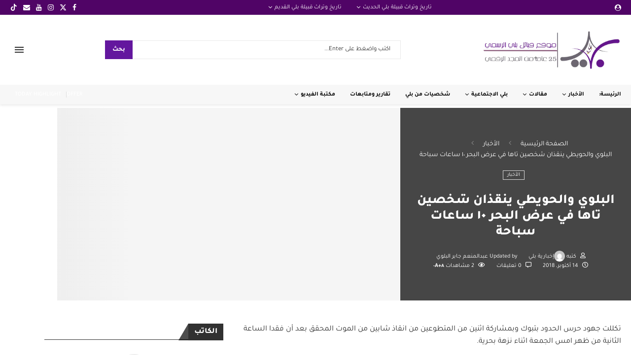

--- FILE ---
content_type: text/html; charset=UTF-8
request_url: https://www.bluwe.com/archives/24903?amp=1
body_size: 69347
content:
<!DOCTYPE html>
<html dir="rtl" lang="ar" prefix="og: https://ogp.me/ns# fb: http://ogp.me/ns/fb#">
<head>
<meta name="viewport" content="width=device-width, initial-scale=1.0">
<meta charset="UTF-8">
<meta http-equiv="X-UA-Compatible" content="IE=edge">
<meta name="description" content="تكللت جهود حرس الحدود بتبوك وبمشاركة اثنين من المتطوعين من انقاذ شابين من الموت المحقق بعد أن فقدا الساعة الثانية من ظهر امس الجمعة اثناء نزهة بحرية."/>
<meta name="robots" content="follow, index, max-snippet:-1, max-video-preview:-1, max-image-preview:large"/>
<meta property="og:locale" content="ar_AR" />
<meta property="og:type" content="article" />
<meta property="og:title" content="البلوي والحويطي ينقذان شخصين تاها في عرض البحر ١٠ ساعات سباحة &#124; موقع قبيلة بلي الرسمي" />
<meta property="og:description" content="تكللت جهود حرس الحدود بتبوك وبمشاركة اثنين من المتطوعين من انقاذ شابين من الموت المحقق بعد أن فقدا الساعة الثانية من ظهر امس الجمعة اثناء نزهة بحرية." />
<meta property="og:url" content="https://www.bluwe.com/archives/24903" />
<meta property="og:site_name" content="اخبارية بلي (الموقع الرسمي لقبائل بلي)" />
<meta property="article:author" content="https://www.facebook.com/wwwbluwecom" />
<meta property="article:section" content="الأخبار" />
<meta property="og:image" content="https://www.bluwe.com/wp-content/uploads/2018/10/maxresdefault.jpg" />
<meta property="og:image:secure_url" content="https://www.bluwe.com/wp-content/uploads/2018/10/maxresdefault.jpg" />
<meta property="og:image:width" content="1280" />
<meta property="og:image:height" content="720" />
<meta property="og:image:alt" content="البلوي والحويطي ينقذان شخصين تاها في عرض البحر ١٠ ساعات سباحة" />
<meta property="og:image:type" content="image/jpeg" />
<meta property="article:published_time" content="2018-10-14T06:27:37+03:00" />
<meta name="twitter:card" content="summary_large_image" />
<meta name="twitter:title" content="البلوي والحويطي ينقذان شخصين تاها في عرض البحر ١٠ ساعات سباحة &#124; موقع قبيلة بلي الرسمي" />
<meta name="twitter:description" content="تكللت جهود حرس الحدود بتبوك وبمشاركة اثنين من المتطوعين من انقاذ شابين من الموت المحقق بعد أن فقدا الساعة الثانية من ظهر امس الجمعة اثناء نزهة بحرية." />
<meta name="twitter:site" content="@bluwecom" />
<meta name="twitter:creator" content="@bluwecom1" />
<meta name="twitter:image" content="https://www.bluwe.com/wp-content/uploads/2018/10/maxresdefault.jpg" />
<meta name="twitter:label1" content="كُتب بواسطة" />
<meta name="twitter:data1" content="إخبارية بلي" />
<meta name="twitter:label2" content="مدة القراءة" />
<meta name="twitter:data2" content="أقل من دقيقة" />
<meta name="generator" content="WordPress 6.9" />
<meta name="generator" content="Soledad 8.7.0" />
<meta name="generator" content="Elementor 3.34.2; features: additional_custom_breakpoints; settings: css_print_method-external, google_font-enabled, font_display-swap">
<meta name="theme-color" content="#EDEDED">
<meta property="og:locale" content="ar_AR"/>
<meta property="og:site_name" content="موقع قبيلة بلي الرسمي"/>
<meta property="og:title" content="البلوي والحويطي ينقذان شخصين تاها في عرض البحر ١٠ ساعات سباحة"/>
<meta property="og:url" content="https://www.bluwe.com/archives/24903"/>
<meta property="og:type" content="article"/>
<meta property="og:description" content="تكللت جهود حرس الحدود بتبوك وبمشاركة اثنين من المتطوعين من انقاذ شابين من الموت المحقق بعد أن فقدا الساعة الثانية من ظهر امس الجمعة اثناء نزهة بحرية.

وقد باشر حرس الحدود بمركز الخريبة التابع لقطاع ضباء عمليات البحث عن الشابين بعد تلقي بلاغاً يفيد بفقدهما في عرض البحر أثناء نزولهما للسباحة بعد أن"/>
<meta property="og:image" content="https://www.bluwe.com/wp-content/uploads/2018/10/maxresdefault.jpg"/>
<meta property="og:image:url" content="https://www.bluwe.com/wp-content/uploads/2018/10/maxresdefault.jpg"/>
<meta property="og:image:secure_url" content="https://www.bluwe.com/wp-content/uploads/2018/10/maxresdefault.jpg"/>
<meta property="article:published_time" content="2018-10-14T06:27:37+03:00"/>
<meta property="article:modified_time" content="2018-10-14T06:27:37+03:00" />
<meta property="og:updated_time" content="2018-10-14T06:27:37+03:00" />
<meta property="article:section" content="الأخبار"/>
<meta property="article:author" content="https://www.facebook.com/wwwbluwecom"/>
<meta property="article:publisher" content="https://www.facebook.com/wwwbluwecom"/>
<meta name="twitter:title" content="البلوي والحويطي ينقذان شخصين تاها في عرض البحر ١٠ ساعات سباحة"/>
<meta name="twitter:url" content="https://www.bluwe.com/archives/24903"/>
<meta name="twitter:description" content="تكللت جهود حرس الحدود بتبوك وبمشاركة اثنين من المتطوعين من انقاذ شابين من الموت المحقق بعد أن فقدا الساعة الثانية من ظهر امس الجمعة اثناء نزهة بحرية.

وقد باشر حرس الحدود بمركز الخريبة التابع لقطاع ضباء عمليات البحث عن الشابين بعد تلقي بلاغاً يفيد بفقدهما في عرض البحر أثناء نزولهما للسباحة بعد أن"/>
<meta name="twitter:image" content="https://www.bluwe.com/wp-content/uploads/2018/10/maxresdefault.jpg"/>
<meta name="twitter:card" content="summary_large_image"/>
<meta name="twitter:creator" content="@https://twitter.com/bluwecom1"/>
<meta name="twitter:site" content="@bluwecom"/>



<script id="bv-lazyload-images" data-cfasync="false" bv-exclude="true">var __defProp=Object.defineProperty;var __name=(target,value)=>__defProp(target,"name",{value,configurable:!0});var bv_lazyload_event_listener="load",bv_lazyload_events=["mousemove","click","keydown","wheel","touchmove","touchend"],bv_use_srcset_attr=!1,bv_style_observer,img_observer,picture_lazy_observer;bv_lazyload_event_listener=="load"?window.addEventListener("load",event=>{handle_lazyload_images()}):bv_lazyload_event_listener=="readystatechange"&&document.addEventListener("readystatechange",event=>{document.readyState==="interactive"&&handle_lazyload_images()});function add_lazyload_image_event_listeners(handle_lazyload_images2){bv_lazyload_events.forEach(function(event){document.addEventListener(event,handle_lazyload_images2,!0)})}__name(add_lazyload_image_event_listeners,"add_lazyload_image_event_listeners");function remove_lazyload_image_event_listeners(){bv_lazyload_events.forEach(function(event){document.removeEventListener(event,handle_lazyload_images,!0)})}__name(remove_lazyload_image_event_listeners,"remove_lazyload_image_event_listeners");function bv_replace_lazyloaded_image_url(element2){let src_value=element2.getAttribute("bv-data-src"),srcset_value=element2.getAttribute("bv-data-srcset"),currentSrc=element2.getAttribute("src");currentSrc&&currentSrc.startsWith("data:image/svg+xml")&&(bv_use_srcset_attr&&srcset_value&&element2.setAttribute("srcset",srcset_value),src_value&&element2.setAttribute("src",src_value))}__name(bv_replace_lazyloaded_image_url,"bv_replace_lazyloaded_image_url");function bv_replace_inline_style_image_url(element2){let bv_style_attr=element2.getAttribute("bv-data-style");if(console.log(bv_style_attr),bv_style_attr){let currentStyles=element2.getAttribute("style")||"",newStyle=currentStyles+(currentStyles?";":"")+bv_style_attr;element2.setAttribute("style",newStyle)}else console.log("BV_STYLE_ATTRIBUTE_NOT_FOUND : "+entry)}__name(bv_replace_inline_style_image_url,"bv_replace_inline_style_image_url");function handleLazyloadImages(entries){entries.map(entry2=>{entry2.isIntersecting&&(bv_replace_lazyloaded_image_url(entry2.target),img_observer.unobserve(entry2.target))})}__name(handleLazyloadImages,"handleLazyloadImages");function handleOnscreenInlineStyleImages(entries){entries.map(entry2=>{entry2.isIntersecting&&(bv_replace_inline_style_image_url(entry2.target),bv_style_observer.unobserve(entry2.target))})}__name(handleOnscreenInlineStyleImages,"handleOnscreenInlineStyleImages");function handlePictureTags(entries){entries.map(entry2=>{entry2.isIntersecting&&(bv_replace_picture_tag_url(entry2.target),picture_lazy_observer.unobserve(entry2.target))})}__name(handlePictureTags,"handlePictureTags");function bv_replace_picture_tag_url(element2){const child_elements=element2.children;for(let i=0;i<child_elements.length;i++){let child_elem=child_elements[i],_srcset=child_elem.getAttribute("bv-data-srcset"),_src=child_elem.getAttribute("bv-data-src");_srcset&&child_elem.setAttribute("srcset",_srcset),_src&&child_elem.setAttribute("src",_src),bv_replace_picture_tag_url(child_elem)}}__name(bv_replace_picture_tag_url,"bv_replace_picture_tag_url"),"IntersectionObserver"in window&&(bv_style_observer=new IntersectionObserver(handleOnscreenInlineStyleImages),img_observer=new IntersectionObserver(handleLazyloadImages),picture_lazy_observer=new IntersectionObserver(handlePictureTags));function handle_lazyload_images(){"IntersectionObserver"in window?(document.querySelectorAll(".bv-lazyload-bg-style").forEach(target_element=>{bv_style_observer.observe(target_element)}),document.querySelectorAll(".bv-lazyload-tag-img").forEach(img_element=>{img_observer.observe(img_element)}),document.querySelectorAll(".bv-lazyload-picture").forEach(picture_element=>{picture_lazy_observer.observe(picture_element)})):(document.querySelectorAll(".bv-lazyload-bg-style").forEach(target_element=>{bv_replace_inline_style_image_url(target_element)}),document.querySelectorAll(".bv-lazyload-tag-img").forEach(target_element=>{bv_replace_lazyloaded_image_url(target_element)}),document.querySelectorAll(".bv-lazyload-picture").forEach(picture_element=>{bv_replace_picture_tag_url(element)}))}__name(handle_lazyload_images,"handle_lazyload_images");
</script>

<script id="bv-dl-scripts-list" data-cfasync="false" bv-exclude="true">
var scriptAttrs = [{"attrs":{"type":"text\/javascript","src":"https:\/\/www.bluwe.com\/wp-content\/uploads\/al_opt_content\/SCRIPT\/www.bluwe.com\/.\/wp-includes\/js\/jquery\/6974d682c6af5ad528a7bc26\/6974d682c6af5ad528a7bc26-16cb9084c573484b0cbcd8b282b41204_jquery.min.js?ver=3.7.1","id":"jquery-core-js","defer":true,"data-cfasync":false,"async":false,"bv_inline_delayed":false},"bv_unique_id":"rKZjc2oICVeCgEvaxiHg","reference":0},{"attrs":{"type":"text\/javascript","src":"https:\/\/www.bluwe.com\/wp-content\/uploads\/al_opt_content\/SCRIPT\/www.bluwe.com\/.\/wp-includes\/js\/jquery\/6974d682c6af5ad528a7bc26\/6974d682c6af5ad528a7bc26-9ffeb32e2d9efbf8f70caabded242267_jquery-migrate.min.js?ver=3.4.1","id":"jquery-migrate-js","defer":true,"data-cfasync":false,"async":false,"bv_inline_delayed":false},"bv_unique_id":"EpakNcm5W0EivaoMuQ4z","reference":1},{"attrs":{"type":"text\/javascript","src":"https:\/\/www.bluwe.com\/wp-content\/uploads\/al_opt_content\/SCRIPT\/www.bluwe.com\/.\/wp-content\/plugins\/elementor\/assets\/lib\/font-awesome\/js\/6974d682c6af5ad528a7bc26\/6974d682c6af5ad528a7bc26-ef17c8ffc514d7418b4bec001b8473fb_v4-shims.min.js?ver=3.34.2","id":"font-awesome-4-shim-js","defer":true,"data-cfasync":false,"async":false,"bv_inline_delayed":false},"bv_unique_id":"ZXBaU2iwaiv0osu66Znx","reference":2},{"attrs":{"defer":true,"data-cfasync":false,"bv_inline_delayed":true,"type":"text\/javascript","async":false},"bv_unique_id":"aC33OnkeRk2l3yi2XMOA","reference":3},{"attrs":{"src":"https:\/\/pagead2.googlesyndication.com\/pagead\/js\/adsbygoogle.js?client=ca-pub-7042886720663200","crossorigin":"anonymous","defer":true,"data-cfasync":false,"async":false,"bv_inline_delayed":false},"bv_unique_id":"xdigZhbzyTUsj18plXUu","reference":4},{"attrs":{"defer":true,"data-cfasync":false,"bv_inline_delayed":true,"type":"text\/javascript","async":false},"bv_unique_id":"zmcoipW0gtiKOU95nEY7","reference":5},{"attrs":{"defer":true,"data-cfasync":false,"async":false,"bv_inline_delayed":true},"bv_unique_id":"xRzihxTndton6ae2AV6D","reference":6},{"attrs":{"defer":true,"data-cfasync":false,"async":false,"bv_inline_delayed":true},"bv_unique_id":"gIReVy1bDubX7i4gCbqV","reference":7},{"attrs":{"src":"https:\/\/pagead2.googlesyndication.com\/pagead\/js\/adsbygoogle.js?client=ca-pub-7042886720663200","crossorigin":"anonymous","defer":true,"data-cfasync":false,"async":false,"bv_inline_delayed":false},"bv_unique_id":"0Ut07fLrjy18uDjWABq0","reference":8},{"attrs":{"defer":true,"data-cfasync":false,"bv_inline_delayed":true,"type":"text\/javascript","async":false},"bv_unique_id":"E8xMpbXx81KkNZscsSkX","reference":9},{"attrs":{"defer":true,"data-cfasync":false,"bv_inline_delayed":true,"type":"text\/javascript","async":false},"bv_unique_id":"L5cmVJFOkdwYuB113Cly","reference":10},{"attrs":{"defer":true,"data-cfasync":false,"bv_inline_delayed":true,"type":"text\/javascript","async":false},"bv_unique_id":"MPJfavFnHiLnklBNFGGC","reference":11},{"attrs":{"defer":true,"data-cfasync":false,"bv_inline_delayed":true,"type":"text\/javascript","async":false},"bv_unique_id":"TUXrGKXrRDjQW1VF16go","reference":12},{"attrs":{"type":"text\/javascript","src":"https:\/\/www.bluwe.com\/wp-content\/uploads\/al_opt_content\/SCRIPT\/www.bluwe.com\/.\/wp-content\/themes\/soledad\/inc\/elementor\/assets\/js\/6974d682c6af5ad528a7bc26\/6974d682c6af5ad528a7bc26-e74f41f14f9baefdec2ce8c61e81367d_folding.js?ver=8.7.0","id":"penci-folding-js","defer":true,"data-cfasync":false,"async":false,"bv_inline_delayed":false},"bv_unique_id":"YtkXLe8nNsm5oNpZyUYe","reference":13},{"attrs":{"type":"text\/javascript","src":"https:\/\/www.bluwe.com\/wp-content\/uploads\/al_opt_content\/SCRIPT\/www.bluwe.com\/.\/wp-content\/themes\/soledad\/inc\/elementor\/assets\/js\/6974d682c6af5ad528a7bc26\/6974d682c6af5ad528a7bc26-8320ceb266e2f7b54822e258971397e5_lightbox.js?ver=8.7.0","id":"penci-el-lightbox-js","defer":true,"data-cfasync":false,"async":false,"bv_inline_delayed":false},"bv_unique_id":"nFwweZrw4y91vWeJhkbA","reference":14},{"attrs":{"type":"text\/javascript","src":"https:\/\/www.bluwe.com\/wp-content\/uploads\/al_opt_content\/SCRIPT\/www.bluwe.com\/.\/wp-content\/themes\/soledad\/js\/6974d682c6af5ad528a7bc26\/6974d682c6af5ad528a7bc26-77a5f102b030ae2142bbbc1e8c0cc108_js-cookies.js?ver=8.7.0","id":"js-cookies-js","defer":true,"data-cfasync":false,"async":false,"bv_inline_delayed":false},"bv_unique_id":"n58vCdeYdqcqkEFGBhEK","reference":15},{"attrs":{"type":"text\/javascript","src":"https:\/\/www.bluwe.com\/wp-content\/uploads\/al_opt_content\/SCRIPT\/www.bluwe.com\/.\/wp-content\/themes\/soledad\/js\/6974d682c6af5ad528a7bc26\/6974d682c6af5ad528a7bc26-1081a404df2a84a761ea2752723ec38c_penci-lazy.js?ver=8.7.0","id":"pc-lazy-js","defer":true,"data-cfasync":false,"async":false,"bv_inline_delayed":false},"bv_unique_id":"qEga2zklP5lNEo3Isyn3","reference":16},{"attrs":{"type":"text\/javascript","src":"https:\/\/www.bluwe.com\/wp-content\/uploads\/al_opt_content\/SCRIPT\/www.bluwe.com\/.\/wp-content\/themes\/soledad\/js\/6974d682c6af5ad528a7bc26\/6974d682c6af5ad528a7bc26-15b381e64089ab0584ca717d93f42539_jquery.range-min.js?ver=8.7.0","id":"jquery.range-min.js-js","defer":true,"data-cfasync":false,"async":false,"bv_inline_delayed":false},"bv_unique_id":"ewLsYw0sdphNSSZ5oOZV","reference":17},{"attrs":{"type":"text\/javascript","src":"https:\/\/www.bluwe.com\/wp-content\/uploads\/al_opt_content\/SCRIPT\/www.bluwe.com\/.\/wp-content\/themes\/soledad\/js\/6974d682c6af5ad528a7bc26\/6974d682c6af5ad528a7bc26-b2c78baf99c5ee56b3f201b45c4ad0e6_libs-script.min.js?ver=8.7.0","id":"penci-libs-js-js","defer":true,"data-cfasync":false,"async":false,"bv_inline_delayed":false},"bv_unique_id":"h9YZhWEED9vjmj5xvDXr","reference":18},{"attrs":{"type":"text\/javascript","id":"main-scripts-js-extra","defer":true,"data-cfasync":false,"async":false,"bv_inline_delayed":true},"bv_unique_id":"EraebehMor4kH7KE0UUk","reference":19},{"attrs":{"type":"text\/javascript","src":"https:\/\/www.bluwe.com\/wp-content\/uploads\/al_opt_content\/SCRIPT\/www.bluwe.com\/.\/wp-content\/themes\/soledad\/js\/6974d682c6af5ad528a7bc26\/6974d682c6af5ad528a7bc26-9db194c9b2ae26170663b6cdab27289d_main.js?ver=8.7.0","id":"main-scripts-js","defer":true,"data-cfasync":false,"async":false,"bv_inline_delayed":false},"bv_unique_id":"BwXV93vYADQoSYMjE0KI","reference":20},{"attrs":{"type":"text\/javascript","src":"https:\/\/www.bluwe.com\/wp-content\/uploads\/al_opt_content\/SCRIPT\/www.bluwe.com\/.\/wp-content\/themes\/soledad\/js\/6974d682c6af5ad528a7bc26\/6974d682c6af5ad528a7bc26-1db980621fdf78d7659ab9e05ae2f987_post-like.js?ver=8.7.0","id":"penci_ajax_like_post-js","defer":true,"data-cfasync":false,"async":false,"bv_inline_delayed":false},"bv_unique_id":"9Q6h96EUlqel3tdS8Sav","reference":21},{"attrs":{"type":"text\/javascript","src":"https:\/\/www.bluwe.com\/wp-content\/uploads\/al_opt_content\/SCRIPT\/www.bluwe.com\/.\/wp-includes\/js\/6974d682c6af5ad528a7bc26\/6974d682c6af5ad528a7bc26-e4a49df71f8b98c1d9f9d8fce74d89e8_comment-reply.min.js?ver=6.9","id":"comment-reply-js","data-wp-strategy":"async","fetchpriority":"low","defer":true,"data-cfasync":false,"async":false,"bv_inline_delayed":false},"bv_unique_id":"fYdHl9wikA8fQKdExJ9u","reference":22},{"attrs":{"type":"text\/javascript","src":"https:\/\/www.bluwe.com\/wp-content\/uploads\/al_opt_content\/SCRIPT\/www.bluwe.com\/.\/wp-content\/themes\/soledad\/js\/6974d682c6af5ad528a7bc26\/6974d682c6af5ad528a7bc26-f3b24d06faa46240f992e47fdca15068_inview.js?ver=8.7.0","id":"jquery.inview-js","defer":true,"data-cfasync":false,"async":false,"bv_inline_delayed":false},"bv_unique_id":"hPwVcN9htNTpwps57MGQ","reference":23},{"attrs":{"type":"text\/javascript","src":"https:\/\/www.bluwe.com\/wp-content\/uploads\/al_opt_content\/SCRIPT\/www.bluwe.com\/.\/wp-content\/themes\/soledad\/js\/6974d682c6af5ad528a7bc26\/6974d682c6af5ad528a7bc26-45d56b0cf51d10861f0f49101d880936_sticky_share.js?ver=8.7.0","id":"penci-sticky-share-js","defer":true,"data-cfasync":false,"async":false,"bv_inline_delayed":false},"bv_unique_id":"cVUeUWXwTKAJn8mkqWPa","reference":24},{"attrs":{"type":"text\/javascript","id":"penci-selection-sharer-js-extra","defer":true,"data-cfasync":false,"bv_inline_delayed":true,"async":false},"bv_unique_id":"ipERoOaTqF4jTwtqHEdT","reference":25},{"attrs":{"type":"text\/javascript","src":"https:\/\/www.bluwe.com\/wp-content\/uploads\/al_opt_content\/SCRIPT\/www.bluwe.com\/.\/wp-content\/themes\/soledad\/js\/6974d682c6af5ad528a7bc26\/6974d682c6af5ad528a7bc26-fbe062bf767b7a3051afa6ca661c9407_selection-sharer.js?ver=8.7.0","id":"penci-selection-sharer-js","defer":true,"data-cfasync":false,"async":false,"bv_inline_delayed":false},"bv_unique_id":"C2Omd8WqswNTNrMXKI0e","reference":26},{"attrs":{"type":"text\/javascript","src":"https:\/\/www.bluwe.com\/wp-content\/uploads\/al_opt_content\/SCRIPT\/www.bluwe.com\/.\/wp-content\/themes\/soledad\/inc\/builder\/assets\/js\/6974d682c6af5ad528a7bc26\/6974d682c6af5ad528a7bc26-adc07b5e9b15f76fae8d1f6be16139c7_penci-header-builder.js?ver=8.7.0","id":"penci-header-builder-js","defer":true,"data-cfasync":false,"async":false,"bv_inline_delayed":false},"bv_unique_id":"Jq0IUUCkddC9doF4U1Zf","reference":27},{"attrs":{"type":"text\/javascript","src":"https:\/\/www.bluwe.com\/wp-content\/uploads\/al_opt_content\/SCRIPT\/www.bluwe.com\/.\/wp-content\/themes\/soledad\/js\/6974d682c6af5ad528a7bc26\/6974d682c6af5ad528a7bc26-3b2cba9bd30b5397d2aa5d05e0c33c76_jquery.raty.js?ver=8.7.0","id":"jquery-raty-js","defer":true,"data-cfasync":false,"async":false,"bv_inline_delayed":false},"bv_unique_id":"AkvS9pZuJIdaHYg4syH0","reference":28},{"attrs":{"type":"text\/javascript","id":"reviews-scripts-js-extra","defer":true,"data-cfasync":false,"bv_inline_delayed":true,"async":false},"bv_unique_id":"vzRigbeHkgq5lwXwoI5c","reference":29},{"attrs":{"type":"text\/javascript","src":"https:\/\/www.bluwe.com\/wp-content\/uploads\/al_opt_content\/SCRIPT\/www.bluwe.com\/.\/wp-content\/themes\/soledad\/js\/6974d682c6af5ad528a7bc26\/6974d682c6af5ad528a7bc26-1be71cde76242d7508c9c63f33b16315_reviews.js?ver=8.7.0","id":"reviews-scripts-js","defer":true,"data-cfasync":false,"async":false,"bv_inline_delayed":false},"bv_unique_id":"CbUs7IJVS2QDDHxZNsxT","reference":30},{"attrs":{"type":"text\/javascript","src":"https:\/\/www.bluwe.com\/wp-content\/themes\/soledad\/js\/smooth-scroll.min.js?ver=8.7.0","id":"penci-smoothscroll2-js","defer":true,"data-cfasync":false,"async":false,"bv_inline_delayed":false},"bv_unique_id":"euDShxqJWG8LISJWAVeR","reference":31},{"attrs":{"type":"text\/javascript","id":"penci-toc-lib-js-extra","defer":true,"data-cfasync":false,"async":false,"bv_inline_delayed":true},"bv_unique_id":"YEL9ff2kXM25YWh7HuD0","reference":32},{"attrs":{"type":"text\/javascript","src":"https:\/\/www.bluwe.com\/wp-content\/themes\/soledad\/inc\/toc\/penci-toc.js?ver=8.7.0","id":"penci-toc-lib-js","defer":true,"data-cfasync":false,"async":false,"bv_inline_delayed":false},"bv_unique_id":"qeMcGJoPbAkVdk1sVMKJ","reference":33},{"attrs":{"type":"text\/javascript","src":"https:\/\/www.bluwe.com\/wp-content\/uploads\/al_opt_content\/SCRIPT\/www.bluwe.com\/.\/wp-content\/plugins\/elementor\/assets\/js\/6974d682c6af5ad528a7bc26\/6974d682c6af5ad528a7bc26-8677d8dfcc987f7d42b832b5ec35587d_webpack.runtime.min.js?ver=3.34.2","id":"elementor-webpack-runtime-js","defer":true,"data-cfasync":false,"async":false,"bv_inline_delayed":false},"bv_unique_id":"W7RobhT4KQpqw5FY5IKx","reference":34},{"attrs":{"type":"text\/javascript","src":"https:\/\/www.bluwe.com\/wp-content\/uploads\/al_opt_content\/SCRIPT\/www.bluwe.com\/.\/wp-content\/plugins\/elementor\/assets\/js\/6974d682c6af5ad528a7bc26\/6974d682c6af5ad528a7bc26-cc652293888c3dbd38694738dc45eed3_frontend-modules.min.js?ver=3.34.2","id":"elementor-frontend-modules-js","defer":true,"data-cfasync":false,"async":false,"bv_inline_delayed":false},"bv_unique_id":"YPsjIs8iMWkEKiVRHp4n","reference":35},{"attrs":{"type":"text\/javascript","src":"https:\/\/www.bluwe.com\/wp-content\/uploads\/al_opt_content\/SCRIPT\/www.bluwe.com\/.\/wp-includes\/js\/jquery\/ui\/6974d682c6af5ad528a7bc26\/6974d682c6af5ad528a7bc26-da215ae12b95b3aeeb2047667016c7f8_core.min.js?ver=1.13.3","id":"jquery-ui-core-js","defer":true,"data-cfasync":false,"async":false,"bv_inline_delayed":false},"bv_unique_id":"6HRZrEA6aiMOHmda6vb3","reference":36},{"attrs":{"type":"text\/javascript","id":"elementor-frontend-js-before","defer":true,"data-cfasync":false,"async":false,"bv_inline_delayed":true},"bv_unique_id":"5r1SVacN4oOELUgQGkjB","reference":37},{"attrs":{"type":"text\/javascript","src":"https:\/\/www.bluwe.com\/wp-content\/uploads\/al_opt_content\/SCRIPT\/www.bluwe.com\/.\/wp-content\/plugins\/elementor\/assets\/js\/6974d682c6af5ad528a7bc26\/6974d682c6af5ad528a7bc26-ceb183b138eac316a5cb0741ec23696a_frontend.min.js?ver=3.34.2","id":"elementor-frontend-js","defer":true,"data-cfasync":false,"async":false,"bv_inline_delayed":false},"bv_unique_id":"TJbHnFg3Pdzyj4rOSjXb","reference":38},{"attrs":{"type":"text\/javascript","id":"penci_ajax_filter_slist-js-extra","defer":true,"data-cfasync":false,"async":false,"bv_inline_delayed":true},"bv_unique_id":"61uSi9xwIoP3qfcSDYy0","reference":39},{"attrs":{"type":"text\/javascript","src":"https:\/\/www.bluwe.com\/wp-content\/uploads\/al_opt_content\/SCRIPT\/www.bluwe.com\/.\/wp-content\/themes\/soledad\/js\/6974d682c6af5ad528a7bc26\/6974d682c6af5ad528a7bc26-f82dc7a67ffa5cbecc7e8b9fbbe39da5_ajax-filter-slist.js?ver=8.7.0","id":"penci_ajax_filter_slist-js","defer":true,"data-cfasync":false,"async":false,"bv_inline_delayed":false},"bv_unique_id":"CM5Eim3Qt55x4O3OAa2s","reference":40},{"attrs":{"type":"module","defer":true,"data-cfasync":false,"bv_inline_delayed":true,"async":false},"bv_unique_id":"DC7x2l53rHh0zVip30rk","reference":42},{"attrs":{"type":"text\/javascript","defer":true,"data-cfasync":false,"async":false,"bv_inline_delayed":true},"bv_unique_id":"bBmTsGEjEWyex0fKhNcv","reference":43},{"attrs":{"type":"text\/javascript","src":"https:\/\/www.bluwe.com\/wp-content\/plugins\/akismet\/_inc\/akismet-frontend.js?ver=1762993597","id":"akismet-frontend-js","defer":true,"data-cfasync":false,"async":false,"bv_inline_delayed":false,"is_first_defer_element":true},"bv_unique_id":"SZyg0f9jI4BoxIHxtPzs","reference":41},{"attrs":{"src":"data:text\/javascript;base64, [base64]","id":"bv-trigger-listener","type":"text\/javascript","defer":true,"async":false},"bv_unique_id":"d6fe9c24159ed4a27d224d91c70f8fdc","reference":100000000}];
</script>
<script id="bv-web-worker" type="javascript/worker" data-cfasync="false" bv-exclude="true">var __defProp=Object.defineProperty;var __name=(target,value)=>__defProp(target,"name",{value,configurable:!0});self.onmessage=function(e){var counter=e.data.fetch_urls.length;e.data.fetch_urls.forEach(function(fetch_url){loadUrl(fetch_url,function(){console.log("DONE: "+fetch_url),counter=counter-1,counter===0&&self.postMessage({status:"SUCCESS"})})})};async function loadUrl(fetch_url,callback){try{var request=new Request(fetch_url,{mode:"no-cors",redirect:"follow"});await fetch(request),callback()}catch(fetchError){console.log("Fetch Error loading URL:",fetchError);try{var xhr=new XMLHttpRequest;xhr.onerror=callback,xhr.onload=callback,xhr.responseType="blob",xhr.open("GET",fetch_url,!0),xhr.send()}catch(xhrError){console.log("XHR Error loading URL:",xhrError),callback()}}}__name(loadUrl,"loadUrl");
</script>
<script id="bv-web-worker-handler" data-cfasync="false" bv-exclude="true">var __defProp=Object.defineProperty;var __name=(target,value)=>__defProp(target,"name",{value,configurable:!0});if(typeof scriptAttrs<"u"&&Array.isArray(scriptAttrs)&&scriptAttrs.length>0){const lastElement=scriptAttrs[scriptAttrs.length-1];if(lastElement.attrs&&lastElement.attrs.id==="bv-trigger-listener"){var bv_custom_ready_state_value="loading";Object.defineProperty(document,"readyState",{get:__name(function(){return bv_custom_ready_state_value},"get"),set:__name(function(){},"set")})}}if(typeof scriptAttrs>"u"||!Array.isArray(scriptAttrs))var scriptAttrs=[];if(typeof linkStyleAttrs>"u"||!Array.isArray(linkStyleAttrs))var linkStyleAttrs=[];function isMobileDevice(){return window.innerWidth<=500}__name(isMobileDevice,"isMobileDevice");var js_dom_loaded=!1;document.addEventListener("DOMContentLoaded",()=>{js_dom_loaded=!0});const EVENTS=["mousemove","click","keydown","wheel","touchmove","touchend"];var scriptUrls=[],styleUrls=[],bvEventCalled=!1,workerFinished=!1,functionExec=!1,scriptsInjected=!1,stylesInjected=!1,bv_load_event_fired=!1,autoInjectTimerStarted=!1;const BV_AUTO_INJECT_ENABLED=!0,BV_DESKTOP_AUTO_INJECT_DELAY=1e3,BV_MOBILE_AUTO_INJECT_DELAY=1e4,BV_WORKER_TIMEOUT_DURATION=3e3;scriptAttrs.forEach((scriptAttr,index)=>{scriptAttr.attrs.src&&!scriptAttr.attrs.src.includes("data:text/javascript")&&(scriptUrls[index]=scriptAttr.attrs.src)}),linkStyleAttrs.forEach((linkAttr,index)=>{styleUrls[index]=linkAttr.attrs.href});var fetchUrls=scriptUrls.concat(styleUrls);function addEventListeners(bvEventHandler2){EVENTS.forEach(function(event){document.addEventListener(event,bvEventFired,!0),document.addEventListener(event,bvEventHandler2,!0)})}__name(addEventListeners,"addEventListeners");function removeEventListeners(){EVENTS.forEach(function(event){document.removeEventListener(event,bvEventHandler,!0)})}__name(removeEventListeners,"removeEventListeners");function bvEventFired(){bvEventCalled||(bvEventCalled=!0,workerFinished=!0)}__name(bvEventFired,"bvEventFired");function bvGetElement(attributes,element){Object.keys(attributes).forEach(function(attr){attr==="async"?element.async=attributes[attr]:attr==="innerHTML"?element.innerHTML=atob(attributes[attr]):element.setAttribute(attr,attributes[attr])})}__name(bvGetElement,"bvGetElement");function bvAddElement(attr,element){var attributes=attr.attrs;if(attributes.bv_inline_delayed){let bvScriptId=attr.bv_unique_id,bvScriptElement=document.querySelector("[bv_unique_id='"+bvScriptId+"']");bvScriptElement?(!attributes.innerHTML&&!attributes.src&&bvScriptElement.textContent.trim()!==""&&(attributes.src="data:text/javascript;base64, "+btoa(unescape(encodeURIComponent(bvScriptElement.textContent)))),bvGetElement(attributes,element),bvScriptElement.after(element)):console.log(`Script not found for ${bvScriptId}`)}else{bvGetElement(attributes,element);var templateId=attr.bv_unique_id,targetElement=document.querySelector("[id='"+templateId+"']");targetElement&&targetElement.after(element)}}__name(bvAddElement,"bvAddElement");function injectStyles(){if(stylesInjected){console.log("Styles already injected, skipping");return}stylesInjected=!0,document.querySelectorAll('style[type="bv_inline_delayed_css"], template[id]').forEach(element=>{if(element.tagName.toLowerCase()==="style"){var new_style=document.createElement("style");new_style.type="text/css",new_style.textContent=element.textContent,element.after(new_style),new_style.parentNode?element.remove():console.log("PARENT NODE NOT FOUND")}else if(element.tagName.toLowerCase()==="template"){var templateId=element.id,linkStyleAttr=linkStyleAttrs.find(attr=>attr.bv_unique_id===templateId);if(linkStyleAttr){var link=document.createElement("link");bvAddElement(linkStyleAttr,link),element.parentNode&&element.parentNode.replaceChild(link,element),console.log("EXTERNAL STYLE ADDED")}else console.log(`No linkStyleAttr found for template ID ${templateId}`)}}),linkStyleAttrs.forEach((linkStyleAttr,index)=>{console.log("STYLE ADDED");var element=document.createElement("link");bvAddElement(linkStyleAttr,element)})}__name(injectStyles,"injectStyles");function injectScripts(){if(scriptsInjected){console.log("Scripts already injected, skipping");return}scriptsInjected=!0;let last_script_element;scriptAttrs.forEach((scriptAttr,index)=>{if(bv_custom_ready_state_value==="loading"&&scriptAttr.attrs&&scriptAttr.attrs.is_first_defer_element===!0)if(last_script_element){const readyStateScript=document.createElement("script");readyStateScript.src="data:text/javascript;base64, "+btoa(unescape(encodeURIComponent("bv_custom_ready_state_value = 'interactive';"))),readyStateScript.async=!1,last_script_element.after(readyStateScript)}else bv_custom_ready_state_value="interactive",console.log('Ready state manually set to "interactive"');console.log("JS ADDED");var element=document.createElement("script");last_script_element=element,bvAddElement(scriptAttr,element)})}__name(injectScripts,"injectScripts");function bvEventHandler(){console.log("EVENT FIRED"),js_dom_loaded&&bvEventCalled&&workerFinished&&!functionExec&&(functionExec=!0,injectStyles(),injectScripts(),removeEventListeners())}__name(bvEventHandler,"bvEventHandler");function autoInjectScriptsAfterLoad(){js_dom_loaded&&workerFinished&&!scriptsInjected&&!stylesInjected&&(console.log("Auto-injecting styles and scripts after timer"),injectStyles(),injectScripts())}__name(autoInjectScriptsAfterLoad,"autoInjectScriptsAfterLoad");function startAutoInjectTimer(){if(BV_AUTO_INJECT_ENABLED&&!autoInjectTimerStarted&&bv_load_event_fired&&!bvEventCalled){autoInjectTimerStarted=!0;var delay=isMobileDevice()?BV_MOBILE_AUTO_INJECT_DELAY:BV_DESKTOP_AUTO_INJECT_DELAY;console.log("Starting auto-inject timer with delay: "+delay+"ms"),setTimeout(function(){autoInjectScriptsAfterLoad()},delay)}}__name(startAutoInjectTimer,"startAutoInjectTimer"),addEventListeners(bvEventHandler);var requestObject=window.URL||window.webkitURL,bvWorker=new Worker(requestObject.createObjectURL(new Blob([document.getElementById("bv-web-worker").textContent],{type:"text/javascript"})));bvWorker.onmessage=function(e){e.data.status==="SUCCESS"&&(console.log("WORKER_FINISHED"),workerFinished=!0,bvEventHandler(),startAutoInjectTimer())},addEventListener("load",()=>{bvEventHandler(),bv_call_fetch_urls(),bv_load_event_fired=!0});function bv_call_fetch_urls(){!bv_load_event_fired&&!workerFinished&&(bvWorker.postMessage({fetch_urls:fetchUrls}),bv_initiate_worker_timer())}__name(bv_call_fetch_urls,"bv_call_fetch_urls"),setTimeout(function(){bv_call_fetch_urls()},5e3);function bv_initiate_worker_timer(){setTimeout(function(){workerFinished||(console.log("WORKER_TIMEDOUT"),workerFinished=!0,bvWorker.terminate()),bvEventHandler(),startAutoInjectTimer()},BV_WORKER_TIMEOUT_DURATION)}__name(bv_initiate_worker_timer,"bv_initiate_worker_timer");
</script>

    
    
    
    <link rel="profile" href="https://gmpg.org/xfn/11"/>
    <link rel="alternate" type="application/rss+xml" title="موقع قبيلة بلي الرسمي RSS Feed"
          href="https://www.bluwe.com/feed"/>
    <link rel="alternate" type="application/atom+xml" title="موقع قبيلة بلي الرسمي Atom Feed"
          href="https://www.bluwe.com/feed/atom"/>
    <link rel="pingback" href="https://www.bluwe.com/xmlrpc.php"/>
    
	

<title>البلوي والحويطي ينقذان شخصين تاها في عرض البحر ١٠ ساعات سباحة &#124; موقع قبيلة بلي الرسمي</title>


<link rel="canonical" href="https://www.bluwe.com/archives/24903" />

























<script type="application/ld+json" class="rank-math-schema">{"@context":"https://schema.org","@graph":[{"@type":["NewsMediaOrganization","Organization"],"@id":"https://www.bluwe.com/#organization","name":"\u0625\u062e\u0628\u0627\u0631\u064a\u0629 \u0628\u0644\u064a","url":"https://www.bluwe.com","sameAs":["https://twitter.com/bluwecom"],"logo":{"@type":"ImageObject","@id":"https://www.bluwe.com/#logo","url":"https://www.bluwe.com/wp-content/uploads/2022/08/ddflog350-150x100.png","contentUrl":"https://www.bluwe.com/wp-content/uploads/2022/08/ddflog350-150x100.png","caption":"\u0627\u062e\u0628\u0627\u0631\u064a\u0629 \u0628\u0644\u064a (\u0627\u0644\u0645\u0648\u0642\u0639 \u0627\u0644\u0631\u0633\u0645\u064a \u0644\u0642\u0628\u0627\u0626\u0644 \u0628\u0644\u064a)","inLanguage":"ar"}},{"@type":"WebSite","@id":"https://www.bluwe.com/#website","url":"https://www.bluwe.com","name":"\u0627\u062e\u0628\u0627\u0631\u064a\u0629 \u0628\u0644\u064a (\u0627\u0644\u0645\u0648\u0642\u0639 \u0627\u0644\u0631\u0633\u0645\u064a \u0644\u0642\u0628\u0627\u0626\u0644 \u0628\u0644\u064a)","publisher":{"@id":"https://www.bluwe.com/#organization"},"inLanguage":"ar"},{"@type":"ImageObject","@id":"https://www.bluwe.com/wp-content/uploads/2018/10/maxresdefault.jpg","url":"https://www.bluwe.com/wp-content/uploads/2018/10/maxresdefault.jpg","width":"1280","height":"720","inLanguage":"ar"},{"@type":"WebPage","@id":"https://www.bluwe.com/archives/24903#webpage","url":"https://www.bluwe.com/archives/24903","name":"\u0627\u0644\u0628\u0644\u0648\u064a \u0648\u0627\u0644\u062d\u0648\u064a\u0637\u064a \u064a\u0646\u0642\u0630\u0627\u0646 \u0634\u062e\u0635\u064a\u0646 \u062a\u0627\u0647\u0627 \u0641\u064a \u0639\u0631\u0636 \u0627\u0644\u0628\u062d\u0631 \u0661\u0660 \u0633\u0627\u0639\u0627\u062a \u0633\u0628\u0627\u062d\u0629 &#124; \u0645\u0648\u0642\u0639 \u0642\u0628\u064a\u0644\u0629 \u0628\u0644\u064a \u0627\u0644\u0631\u0633\u0645\u064a","datePublished":"2018-10-14T06:27:37+03:00","dateModified":"2018-10-14T06:27:37+03:00","isPartOf":{"@id":"https://www.bluwe.com/#website"},"primaryImageOfPage":{"@id":"https://www.bluwe.com/wp-content/uploads/2018/10/maxresdefault.jpg"},"inLanguage":"ar"},{"@type":"Person","@id":"https://www.bluwe.com/author/bluwecom","name":"\u0625\u062e\u0628\u0627\u0631\u064a\u0629 \u0628\u0644\u064a","url":"https://www.bluwe.com/author/bluwecom","image":{"@type":"ImageObject","@id":"https://secure.gravatar.com/avatar/fdb9fb7a49855898d8d6256f41f082ab8b16f0f71fbba42f8d40e00777ec83dd?s=96&amp;d=mm&amp;r=g","url":"https://secure.gravatar.com/avatar/fdb9fb7a49855898d8d6256f41f082ab8b16f0f71fbba42f8d40e00777ec83dd?s=96&amp;d=mm&amp;r=g","caption":"\u0625\u062e\u0628\u0627\u0631\u064a\u0629 \u0628\u0644\u064a","inLanguage":"ar"},"sameAs":["http://www.watein.com","https://www.facebook.com/wwwbluwecom","https://twitter.com/https://twitter.com/bluwecom1"],"worksFor":{"@id":"https://www.bluwe.com/#organization"}},{"@type":"BlogPosting","headline":"\u0627\u0644\u0628\u0644\u0648\u064a \u0648\u0627\u0644\u062d\u0648\u064a\u0637\u064a \u064a\u0646\u0642\u0630\u0627\u0646 \u0634\u062e\u0635\u064a\u0646 \u062a\u0627\u0647\u0627 \u0641\u064a \u0639\u0631\u0636 \u0627\u0644\u0628\u062d\u0631 \u0661\u0660 \u0633\u0627\u0639\u0627\u062a \u0633\u0628\u0627\u062d\u0629 &#124; \u0645\u0648\u0642\u0639 \u0642\u0628\u064a\u0644\u0629 \u0628\u0644\u064a \u0627\u0644\u0631\u0633\u0645\u064a","datePublished":"2018-10-14T06:27:37+03:00","dateModified":"2018-10-14T06:27:37+03:00","articleSection":"\u0627\u0644\u0623\u062e\u0628\u0627\u0631","author":{"@id":"https://www.bluwe.com/author/bluwecom","name":"\u0625\u062e\u0628\u0627\u0631\u064a\u0629 \u0628\u0644\u064a"},"publisher":{"@id":"https://www.bluwe.com/#organization"},"description":"\u062a\u0643\u0644\u0644\u062a \u062c\u0647\u0648\u062f \u062d\u0631\u0633 \u0627\u0644\u062d\u062f\u0648\u062f \u0628\u062a\u0628\u0648\u0643 \u0648\u0628\u0645\u0634\u0627\u0631\u0643\u0629 \u0627\u062b\u0646\u064a\u0646 \u0645\u0646 \u0627\u0644\u0645\u062a\u0637\u0648\u0639\u064a\u0646 \u0645\u0646 \u0627\u0646\u0642\u0627\u0630 \u0634\u0627\u0628\u064a\u0646 \u0645\u0646 \u0627\u0644\u0645\u0648\u062a \u0627\u0644\u0645\u062d\u0642\u0642 \u0628\u0639\u062f \u0623\u0646 \u0641\u0642\u062f\u0627 \u0627\u0644\u0633\u0627\u0639\u0629 \u0627\u0644\u062b\u0627\u0646\u064a\u0629 \u0645\u0646 \u0638\u0647\u0631 \u0627\u0645\u0633 \u0627\u0644\u062c\u0645\u0639\u0629 \u0627\u062b\u0646\u0627\u0621 \u0646\u0632\u0647\u0629 \u0628\u062d\u0631\u064a\u0629.","name":"\u0627\u0644\u0628\u0644\u0648\u064a \u0648\u0627\u0644\u062d\u0648\u064a\u0637\u064a \u064a\u0646\u0642\u0630\u0627\u0646 \u0634\u062e\u0635\u064a\u0646 \u062a\u0627\u0647\u0627 \u0641\u064a \u0639\u0631\u0636 \u0627\u0644\u0628\u062d\u0631 \u0661\u0660 \u0633\u0627\u0639\u0627\u062a \u0633\u0628\u0627\u062d\u0629 &#124; \u0645\u0648\u0642\u0639 \u0642\u0628\u064a\u0644\u0629 \u0628\u0644\u064a \u0627\u0644\u0631\u0633\u0645\u064a","@id":"https://www.bluwe.com/archives/24903#richSnippet","isPartOf":{"@id":"https://www.bluwe.com/archives/24903#webpage"},"image":{"@id":"https://www.bluwe.com/wp-content/uploads/2018/10/maxresdefault.jpg"},"inLanguage":"ar","mainEntityOfPage":{"@id":"https://www.bluwe.com/archives/24903#webpage"}}]}</script>


<link rel='dns-prefetch' href='//fonts.googleapis.com' />
<link rel="alternate" type="application/rss+xml" title="موقع قبيلة بلي الرسمي &laquo; الخلاصة" href="https://www.bluwe.com/feed" />
<link rel="alternate" type="application/rss+xml" title="موقع قبيلة بلي الرسمي &laquo; خلاصة التعليقات" href="https://www.bluwe.com/comments/feed" />
<link rel="alternate" type="application/rss+xml" title="موقع قبيلة بلي الرسمي &laquo; البلوي والحويطي ينقذان شخصين تاها في عرض البحر ١٠ ساعات سباحة خلاصة التعليقات" href="https://www.bluwe.com/archives/24903/feed" />
<link rel="alternate" title="oEmbed (JSON)" type="application/json+oembed" href="https://www.bluwe.com/wp-json/oembed/1.0/embed?url=https%3A%2F%2Fwww.bluwe.com%2Farchives%2F24903" />
<link rel="alternate" title="oEmbed (XML)" type="text/xml+oembed" href="https://www.bluwe.com/wp-json/oembed/1.0/embed?url=https%3A%2F%2Fwww.bluwe.com%2Farchives%2F24903&#038;format=xml" />
<style id='wp-img-auto-sizes-contain-inline-css' type='text/css'>
img:is([sizes=auto i],[sizes^="auto," i]){contain-intrinsic-size:3000px 1500px}
/*# sourceURL=wp-img-auto-sizes-contain-inline-css */
</style>
<link rel='stylesheet' id='penci-folding-css' href='https://www.bluwe.com/wp-content/themes/soledad/inc/elementor/assets/css/fold.css?ver=8.7.0' type='text/css' media='all' />
<style id='wp-emoji-styles-inline-css' type='text/css'>

	img.wp-smiley, img.emoji {
		display: inline !important;
		border: none !important;
		box-shadow: none !important;
		height: 1em !important;
		width: 1em !important;
		margin: 0 0.07em !important;
		vertical-align: -0.1em !important;
		background: none !important;
		padding: 0 !important;
	}
/*# sourceURL=wp-emoji-styles-inline-css */
</style>
<link rel='stylesheet' id='wp-block-library-rtl-css' href='https://www.bluwe.com/wp-includes/css/dist/block-library/style-rtl.min.css?ver=6.9' type='text/css' media='all' />
<style id='wp-block-library-theme-inline-css' type='text/css'>
.wp-block-audio :where(figcaption){color:#555;font-size:13px;text-align:center}.is-dark-theme .wp-block-audio :where(figcaption){color:#ffffffa6}.wp-block-audio{margin:0 0 1em}.wp-block-code{border:1px solid #ccc;border-radius:4px;font-family:Menlo,Consolas,monaco,monospace;padding:.8em 1em}.wp-block-embed :where(figcaption){color:#555;font-size:13px;text-align:center}.is-dark-theme .wp-block-embed :where(figcaption){color:#ffffffa6}.wp-block-embed{margin:0 0 1em}.blocks-gallery-caption{color:#555;font-size:13px;text-align:center}.is-dark-theme .blocks-gallery-caption{color:#ffffffa6}:root :where(.wp-block-image figcaption){color:#555;font-size:13px;text-align:center}.is-dark-theme :root :where(.wp-block-image figcaption){color:#ffffffa6}.wp-block-image{margin:0 0 1em}.wp-block-pullquote{border-bottom:4px solid;border-top:4px solid;color:currentColor;margin-bottom:1.75em}.wp-block-pullquote :where(cite),.wp-block-pullquote :where(footer),.wp-block-pullquote__citation{color:currentColor;font-size:.8125em;font-style:normal;text-transform:uppercase}.wp-block-quote{border-left:.25em solid;margin:0 0 1.75em;padding-left:1em}.wp-block-quote cite,.wp-block-quote footer{color:currentColor;font-size:.8125em;font-style:normal;position:relative}.wp-block-quote:where(.has-text-align-right){border-left:none;border-right:.25em solid;padding-left:0;padding-right:1em}.wp-block-quote:where(.has-text-align-center){border:none;padding-left:0}.wp-block-quote.is-large,.wp-block-quote.is-style-large,.wp-block-quote:where(.is-style-plain){border:none}.wp-block-search .wp-block-search__label{font-weight:700}.wp-block-search__button{border:1px solid #ccc;padding:.375em .625em}:where(.wp-block-group.has-background){padding:1.25em 2.375em}.wp-block-separator.has-css-opacity{opacity:.4}.wp-block-separator{border:none;border-bottom:2px solid;margin-left:auto;margin-right:auto}.wp-block-separator.has-alpha-channel-opacity{opacity:1}.wp-block-separator:not(.is-style-wide):not(.is-style-dots){width:100px}.wp-block-separator.has-background:not(.is-style-dots){border-bottom:none;height:1px}.wp-block-separator.has-background:not(.is-style-wide):not(.is-style-dots){height:2px}.wp-block-table{margin:0 0 1em}.wp-block-table td,.wp-block-table th{word-break:normal}.wp-block-table :where(figcaption){color:#555;font-size:13px;text-align:center}.is-dark-theme .wp-block-table :where(figcaption){color:#ffffffa6}.wp-block-video :where(figcaption){color:#555;font-size:13px;text-align:center}.is-dark-theme .wp-block-video :where(figcaption){color:#ffffffa6}.wp-block-video{margin:0 0 1em}:root :where(.wp-block-template-part.has-background){margin-bottom:0;margin-top:0;padding:1.25em 2.375em}
/*# sourceURL=/wp-includes/css/dist/block-library/theme.min.css */
</style>
<style id='classic-theme-styles-inline-css' type='text/css'>
/*! This file is auto-generated */
.wp-block-button__link{color:#fff;background-color:#32373c;border-radius:9999px;box-shadow:none;text-decoration:none;padding:calc(.667em + 2px) calc(1.333em + 2px);font-size:1.125em}.wp-block-file__button{background:#32373c;color:#fff;text-decoration:none}
/*# sourceURL=/wp-includes/css/classic-themes.min.css */
</style>
<style id='block-soledad-style-inline-css' type='text/css'>
.pchead-e-block{--pcborder-cl:#dedede;--pcaccent-cl:#6eb48c}.heading1-style-1>h1,.heading1-style-2>h1,.heading2-style-1>h2,.heading2-style-2>h2,.heading3-style-1>h3,.heading3-style-2>h3,.heading4-style-1>h4,.heading4-style-2>h4,.heading5-style-1>h5,.heading5-style-2>h5{padding-bottom:8px;border-bottom:1px solid var(--pcborder-cl);overflow:hidden}.heading1-style-2>h1,.heading2-style-2>h2,.heading3-style-2>h3,.heading4-style-2>h4,.heading5-style-2>h5{border-bottom-width:0;position:relative}.heading1-style-2>h1:before,.heading2-style-2>h2:before,.heading3-style-2>h3:before,.heading4-style-2>h4:before,.heading5-style-2>h5:before{content:'';width:50px;height:2px;bottom:0;left:0;z-index:2;background:var(--pcaccent-cl);position:absolute}.heading1-style-2>h1:after,.heading2-style-2>h2:after,.heading3-style-2>h3:after,.heading4-style-2>h4:after,.heading5-style-2>h5:after{content:'';width:100%;height:2px;bottom:0;left:20px;z-index:1;background:var(--pcborder-cl);position:absolute}.heading1-style-3>h1,.heading1-style-4>h1,.heading2-style-3>h2,.heading2-style-4>h2,.heading3-style-3>h3,.heading3-style-4>h3,.heading4-style-3>h4,.heading4-style-4>h4,.heading5-style-3>h5,.heading5-style-4>h5{position:relative;padding-left:20px}.heading1-style-3>h1:before,.heading1-style-4>h1:before,.heading2-style-3>h2:before,.heading2-style-4>h2:before,.heading3-style-3>h3:before,.heading3-style-4>h3:before,.heading4-style-3>h4:before,.heading4-style-4>h4:before,.heading5-style-3>h5:before,.heading5-style-4>h5:before{width:10px;height:100%;content:'';position:absolute;top:0;left:0;bottom:0;background:var(--pcaccent-cl)}.heading1-style-4>h1,.heading2-style-4>h2,.heading3-style-4>h3,.heading4-style-4>h4,.heading5-style-4>h5{padding:10px 20px;background:#f1f1f1}.heading1-style-5>h1,.heading2-style-5>h2,.heading3-style-5>h3,.heading4-style-5>h4,.heading5-style-5>h5{position:relative;z-index:1}.heading1-style-5>h1:before,.heading2-style-5>h2:before,.heading3-style-5>h3:before,.heading4-style-5>h4:before,.heading5-style-5>h5:before{content:"";position:absolute;left:0;bottom:0;width:200px;height:50%;transform:skew(-25deg) translateX(0);background:var(--pcaccent-cl);z-index:-1;opacity:.4}.heading1-style-6>h1,.heading2-style-6>h2,.heading3-style-6>h3,.heading4-style-6>h4,.heading5-style-6>h5{text-decoration:underline;text-underline-offset:2px;text-decoration-thickness:4px;text-decoration-color:var(--pcaccent-cl)}
/*# sourceURL=https://www.bluwe.com/wp-content/themes/soledad/inc/block/heading-styles/build/style.min.css */
</style>
<style id='global-styles-inline-css' type='text/css'>
:root{--wp--preset--aspect-ratio--square: 1;--wp--preset--aspect-ratio--4-3: 4/3;--wp--preset--aspect-ratio--3-4: 3/4;--wp--preset--aspect-ratio--3-2: 3/2;--wp--preset--aspect-ratio--2-3: 2/3;--wp--preset--aspect-ratio--16-9: 16/9;--wp--preset--aspect-ratio--9-16: 9/16;--wp--preset--color--black: #000000;--wp--preset--color--cyan-bluish-gray: #abb8c3;--wp--preset--color--white: #ffffff;--wp--preset--color--pale-pink: #f78da7;--wp--preset--color--vivid-red: #cf2e2e;--wp--preset--color--luminous-vivid-orange: #ff6900;--wp--preset--color--luminous-vivid-amber: #fcb900;--wp--preset--color--light-green-cyan: #7bdcb5;--wp--preset--color--vivid-green-cyan: #00d084;--wp--preset--color--pale-cyan-blue: #8ed1fc;--wp--preset--color--vivid-cyan-blue: #0693e3;--wp--preset--color--vivid-purple: #9b51e0;--wp--preset--gradient--vivid-cyan-blue-to-vivid-purple: linear-gradient(135deg,rgb(6,147,227) 0%,rgb(155,81,224) 100%);--wp--preset--gradient--light-green-cyan-to-vivid-green-cyan: linear-gradient(135deg,rgb(122,220,180) 0%,rgb(0,208,130) 100%);--wp--preset--gradient--luminous-vivid-amber-to-luminous-vivid-orange: linear-gradient(135deg,rgb(252,185,0) 0%,rgb(255,105,0) 100%);--wp--preset--gradient--luminous-vivid-orange-to-vivid-red: linear-gradient(135deg,rgb(255,105,0) 0%,rgb(207,46,46) 100%);--wp--preset--gradient--very-light-gray-to-cyan-bluish-gray: linear-gradient(135deg,rgb(238,238,238) 0%,rgb(169,184,195) 100%);--wp--preset--gradient--cool-to-warm-spectrum: linear-gradient(135deg,rgb(74,234,220) 0%,rgb(151,120,209) 20%,rgb(207,42,186) 40%,rgb(238,44,130) 60%,rgb(251,105,98) 80%,rgb(254,248,76) 100%);--wp--preset--gradient--blush-light-purple: linear-gradient(135deg,rgb(255,206,236) 0%,rgb(152,150,240) 100%);--wp--preset--gradient--blush-bordeaux: linear-gradient(135deg,rgb(254,205,165) 0%,rgb(254,45,45) 50%,rgb(107,0,62) 100%);--wp--preset--gradient--luminous-dusk: linear-gradient(135deg,rgb(255,203,112) 0%,rgb(199,81,192) 50%,rgb(65,88,208) 100%);--wp--preset--gradient--pale-ocean: linear-gradient(135deg,rgb(255,245,203) 0%,rgb(182,227,212) 50%,rgb(51,167,181) 100%);--wp--preset--gradient--electric-grass: linear-gradient(135deg,rgb(202,248,128) 0%,rgb(113,206,126) 100%);--wp--preset--gradient--midnight: linear-gradient(135deg,rgb(2,3,129) 0%,rgb(40,116,252) 100%);--wp--preset--font-size--small: 12px;--wp--preset--font-size--medium: 20px;--wp--preset--font-size--large: 32px;--wp--preset--font-size--x-large: 42px;--wp--preset--font-size--normal: 14px;--wp--preset--font-size--huge: 42px;--wp--preset--spacing--20: 0.44rem;--wp--preset--spacing--30: 0.67rem;--wp--preset--spacing--40: 1rem;--wp--preset--spacing--50: 1.5rem;--wp--preset--spacing--60: 2.25rem;--wp--preset--spacing--70: 3.38rem;--wp--preset--spacing--80: 5.06rem;--wp--preset--shadow--natural: 6px 6px 9px rgba(0, 0, 0, 0.2);--wp--preset--shadow--deep: 12px 12px 50px rgba(0, 0, 0, 0.4);--wp--preset--shadow--sharp: 6px 6px 0px rgba(0, 0, 0, 0.2);--wp--preset--shadow--outlined: 6px 6px 0px -3px rgb(255, 255, 255), 6px 6px rgb(0, 0, 0);--wp--preset--shadow--crisp: 6px 6px 0px rgb(0, 0, 0);}:where(.is-layout-flex){gap: 0.5em;}:where(.is-layout-grid){gap: 0.5em;}body .is-layout-flex{display: flex;}.is-layout-flex{flex-wrap: wrap;align-items: center;}.is-layout-flex > :is(*, div){margin: 0;}body .is-layout-grid{display: grid;}.is-layout-grid > :is(*, div){margin: 0;}:where(.wp-block-columns.is-layout-flex){gap: 2em;}:where(.wp-block-columns.is-layout-grid){gap: 2em;}:where(.wp-block-post-template.is-layout-flex){gap: 1.25em;}:where(.wp-block-post-template.is-layout-grid){gap: 1.25em;}.has-black-color{color: var(--wp--preset--color--black) !important;}.has-cyan-bluish-gray-color{color: var(--wp--preset--color--cyan-bluish-gray) !important;}.has-white-color{color: var(--wp--preset--color--white) !important;}.has-pale-pink-color{color: var(--wp--preset--color--pale-pink) !important;}.has-vivid-red-color{color: var(--wp--preset--color--vivid-red) !important;}.has-luminous-vivid-orange-color{color: var(--wp--preset--color--luminous-vivid-orange) !important;}.has-luminous-vivid-amber-color{color: var(--wp--preset--color--luminous-vivid-amber) !important;}.has-light-green-cyan-color{color: var(--wp--preset--color--light-green-cyan) !important;}.has-vivid-green-cyan-color{color: var(--wp--preset--color--vivid-green-cyan) !important;}.has-pale-cyan-blue-color{color: var(--wp--preset--color--pale-cyan-blue) !important;}.has-vivid-cyan-blue-color{color: var(--wp--preset--color--vivid-cyan-blue) !important;}.has-vivid-purple-color{color: var(--wp--preset--color--vivid-purple) !important;}.has-black-background-color{background-color: var(--wp--preset--color--black) !important;}.has-cyan-bluish-gray-background-color{background-color: var(--wp--preset--color--cyan-bluish-gray) !important;}.has-white-background-color{background-color: var(--wp--preset--color--white) !important;}.has-pale-pink-background-color{background-color: var(--wp--preset--color--pale-pink) !important;}.has-vivid-red-background-color{background-color: var(--wp--preset--color--vivid-red) !important;}.has-luminous-vivid-orange-background-color{background-color: var(--wp--preset--color--luminous-vivid-orange) !important;}.has-luminous-vivid-amber-background-color{background-color: var(--wp--preset--color--luminous-vivid-amber) !important;}.has-light-green-cyan-background-color{background-color: var(--wp--preset--color--light-green-cyan) !important;}.has-vivid-green-cyan-background-color{background-color: var(--wp--preset--color--vivid-green-cyan) !important;}.has-pale-cyan-blue-background-color{background-color: var(--wp--preset--color--pale-cyan-blue) !important;}.has-vivid-cyan-blue-background-color{background-color: var(--wp--preset--color--vivid-cyan-blue) !important;}.has-vivid-purple-background-color{background-color: var(--wp--preset--color--vivid-purple) !important;}.has-black-border-color{border-color: var(--wp--preset--color--black) !important;}.has-cyan-bluish-gray-border-color{border-color: var(--wp--preset--color--cyan-bluish-gray) !important;}.has-white-border-color{border-color: var(--wp--preset--color--white) !important;}.has-pale-pink-border-color{border-color: var(--wp--preset--color--pale-pink) !important;}.has-vivid-red-border-color{border-color: var(--wp--preset--color--vivid-red) !important;}.has-luminous-vivid-orange-border-color{border-color: var(--wp--preset--color--luminous-vivid-orange) !important;}.has-luminous-vivid-amber-border-color{border-color: var(--wp--preset--color--luminous-vivid-amber) !important;}.has-light-green-cyan-border-color{border-color: var(--wp--preset--color--light-green-cyan) !important;}.has-vivid-green-cyan-border-color{border-color: var(--wp--preset--color--vivid-green-cyan) !important;}.has-pale-cyan-blue-border-color{border-color: var(--wp--preset--color--pale-cyan-blue) !important;}.has-vivid-cyan-blue-border-color{border-color: var(--wp--preset--color--vivid-cyan-blue) !important;}.has-vivid-purple-border-color{border-color: var(--wp--preset--color--vivid-purple) !important;}.has-vivid-cyan-blue-to-vivid-purple-gradient-background{background: var(--wp--preset--gradient--vivid-cyan-blue-to-vivid-purple) !important;}.has-light-green-cyan-to-vivid-green-cyan-gradient-background{background: var(--wp--preset--gradient--light-green-cyan-to-vivid-green-cyan) !important;}.has-luminous-vivid-amber-to-luminous-vivid-orange-gradient-background{background: var(--wp--preset--gradient--luminous-vivid-amber-to-luminous-vivid-orange) !important;}.has-luminous-vivid-orange-to-vivid-red-gradient-background{background: var(--wp--preset--gradient--luminous-vivid-orange-to-vivid-red) !important;}.has-very-light-gray-to-cyan-bluish-gray-gradient-background{background: var(--wp--preset--gradient--very-light-gray-to-cyan-bluish-gray) !important;}.has-cool-to-warm-spectrum-gradient-background{background: var(--wp--preset--gradient--cool-to-warm-spectrum) !important;}.has-blush-light-purple-gradient-background{background: var(--wp--preset--gradient--blush-light-purple) !important;}.has-blush-bordeaux-gradient-background{background: var(--wp--preset--gradient--blush-bordeaux) !important;}.has-luminous-dusk-gradient-background{background: var(--wp--preset--gradient--luminous-dusk) !important;}.has-pale-ocean-gradient-background{background: var(--wp--preset--gradient--pale-ocean) !important;}.has-electric-grass-gradient-background{background: var(--wp--preset--gradient--electric-grass) !important;}.has-midnight-gradient-background{background: var(--wp--preset--gradient--midnight) !important;}.has-small-font-size{font-size: var(--wp--preset--font-size--small) !important;}.has-medium-font-size{font-size: var(--wp--preset--font-size--medium) !important;}.has-large-font-size{font-size: var(--wp--preset--font-size--large) !important;}.has-x-large-font-size{font-size: var(--wp--preset--font-size--x-large) !important;}
:where(.wp-block-post-template.is-layout-flex){gap: 1.25em;}:where(.wp-block-post-template.is-layout-grid){gap: 1.25em;}
:where(.wp-block-term-template.is-layout-flex){gap: 1.25em;}:where(.wp-block-term-template.is-layout-grid){gap: 1.25em;}
:where(.wp-block-columns.is-layout-flex){gap: 2em;}:where(.wp-block-columns.is-layout-grid){gap: 2em;}
:root :where(.wp-block-pullquote){font-size: 1.5em;line-height: 1.6;}
/*# sourceURL=global-styles-inline-css */
</style>
<link rel='stylesheet' id='penci-fonts-css' href='https://fonts.googleapis.com/css?family=Tajawal%3A300%2C300italic%2C400%2C400italic%2C500%2C500italic%2C600%2C600italic%2C700%2C700italic%2C800%2C800italic%26subset%3Dlatin%2Ccyrillic%2Ccyrillic-ext%2Cgreek%2Cgreek-ext%2Clatin-ext&#038;display=swap&#038;ver=8.7.0' type='text/css' media='only screen and (min-width: 768px)' />
<link rel='stylesheet' id='penci-mobile-fonts-css' href='https://fonts.googleapis.com/css?family=Tajawal%3A300%2C300italic%2C400%2C400italic%2C500%2C500italic%2C600%2C600italic%2C700%2C700italic%2C800%2C800italic%26subset%3Dlatin%2Ccyrillic%2Ccyrillic-ext%2Cgreek%2Cgreek-ext%2Clatin-ext&#038;display=swap&#038;ver=8.7.0' type='text/css' media='only screen and (max-width: 768px)' />
<link rel='stylesheet' id='penci-main-style-css' href='https://www.bluwe.com/wp-content/themes/soledad/main.css?ver=8.7.0' type='text/css' media='all' />
<link rel='stylesheet' id='penci-swiper-bundle-css' href='https://www.bluwe.com/wp-content/themes/soledad/css/swiper-bundle.min.css?ver=8.7.0' type='text/css' media='all' />
<link rel='stylesheet' id='penci-font-awesomeold-css' href='https://www.bluwe.com/wp-content/themes/soledad/css/font-awesome.4.7.0.swap.min.css?ver=4.7.0' type='text/css' media='all' />
<link rel='stylesheet' id='penci_icon-css' href='https://www.bluwe.com/wp-content/themes/soledad/css/penci-icon.css?ver=8.7.0' type='text/css' media='all' />
<link rel='stylesheet' id='penci_style-css' href='https://www.bluwe.com/wp-content/themes/soledad/style.css?ver=8.7.0' type='text/css' media='all' />
<link rel='stylesheet' id='penci_social_counter-css' href='https://www.bluwe.com/wp-content/themes/soledad/css/social-counter.css?ver=8.7.0' type='text/css' media='all' />
<link rel='stylesheet' id='elementor-icons-css' href='https://www.bluwe.com/wp-content/plugins/elementor/assets/lib/eicons/css/elementor-icons.min.css?ver=5.46.0' type='text/css' media='all' />
<link rel='stylesheet' id='elementor-frontend-css' href='https://www.bluwe.com/wp-content/plugins/elementor/assets/css/frontend.min.css?ver=3.34.2' type='text/css' media='all' />
<link rel='stylesheet' id='elementor-post-31655-css' href='https://www.bluwe.com/wp-content/uploads/elementor/css/post-31655.css?ver=1769387446' type='text/css' media='all' />
<link rel='stylesheet' id='font-awesome-5-all-css' href='https://www.bluwe.com/wp-content/plugins/elementor/assets/lib/font-awesome/css/all.min.css?ver=3.34.2' type='text/css' media='all' />
<link rel='stylesheet' id='font-awesome-4-shim-css' href='https://www.bluwe.com/wp-content/plugins/elementor/assets/lib/font-awesome/css/v4-shims.min.css?ver=3.34.2' type='text/css' media='all' />
<link rel='stylesheet' id='elementor-post-37075-css' href='https://www.bluwe.com/wp-content/uploads/elementor/css/post-37075.css?ver=1769387459' type='text/css' media='all' />
<link rel='stylesheet' id='elementor-gf-local-roboto-css' href='https://www.bluwe.com/wp-content/uploads/elementor/google-fonts/css/roboto.css?ver=1742245756' type='text/css' media='all' />
<link rel='stylesheet' id='elementor-gf-local-robotoslab-css' href='https://www.bluwe.com/wp-content/uploads/elementor/google-fonts/css/robotoslab.css?ver=1742245792' type='text/css' media='all' />
<link rel='stylesheet' id='elementor-gf-local-tajawal-css' href='https://www.bluwe.com/wp-content/uploads/elementor/google-fonts/css/tajawal.css?ver=1745147350' type='text/css' media='all' />
<link rel='stylesheet' id='elementor-icons-shared-0-css' href='https://www.bluwe.com/wp-content/plugins/elementor/assets/lib/font-awesome/css/fontawesome.min.css?ver=5.15.3' type='text/css' media='all' />
<link rel='stylesheet' id='elementor-icons-fa-brands-css' href='https://www.bluwe.com/wp-content/plugins/elementor/assets/lib/font-awesome/css/brands.min.css?ver=5.15.3' type='text/css' media='all' />
<link rel='stylesheet' id='elementor-icons-fa-solid-css' href='https://www.bluwe.com/wp-content/plugins/elementor/assets/lib/font-awesome/css/solid.min.css?ver=5.15.3' type='text/css' media='all' />
<template id="rKZjc2oICVeCgEvaxiHg"></template>
<template id="EpakNcm5W0EivaoMuQ4z"></template>
<template id="ZXBaU2iwaiv0osu66Znx"></template>
<link rel="https://api.w.org/" href="https://www.bluwe.com/wp-json/" /><link rel="alternate" title="JSON" type="application/json" href="https://www.bluwe.com/wp-json/wp/v2/posts/24903" /><link rel="EditURI" type="application/rsd+xml" title="RSD" href="https://www.bluwe.com/xmlrpc.php?rsd" />
<link rel="stylesheet" href="https://www.bluwe.com/wp-content/themes/soledad/rtl.css" type="text/css" media="screen" />

<link rel='shortlink' href='https://www.bluwe.com/?p=24903' />
<style id="penci-custom-style" type="text/css">body{ --pcbg-cl: #fff; --pctext-cl: #313131; --pcborder-cl: #dedede; --pcheading-cl: #313131; --pcmeta-cl: #888888; --pcaccent-cl: #6eb48c; --pcbody-font: 'PT Serif', serif; --pchead-font: 'Raleway', sans-serif; --pchead-wei: bold; --pcava_bdr:10px;--pcajs_fvw:470px;--pcajs_fvmw:220px; } .single.penci-body-single-style-5 #header, .single.penci-body-single-style-6 #header, .single.penci-body-single-style-10 #header, .single.penci-body-single-style-5 .pc-wrapbuilder-header, .single.penci-body-single-style-6 .pc-wrapbuilder-header, .single.penci-body-single-style-10 .pc-wrapbuilder-header { --pchd-mg: 40px; } .fluid-width-video-wrapper > div { position: absolute; left: 0; right: 0; top: 0; width: 100%; height: 100%; } .yt-video-place { position: relative; text-align: center; } .yt-video-place.embed-responsive .start-video { display: block; top: 0; left: 0; bottom: 0; right: 0; position: absolute; transform: none; } .yt-video-place.embed-responsive .start-video img { margin: 0; padding: 0; top: 50%; display: inline-block; position: absolute; left: 50%; transform: translate(-50%, -50%); width: 68px; height: auto; } .mfp-bg { top: 0; left: 0; width: 100%; height: 100%; z-index: 9999999; overflow: hidden; position: fixed; background: #0b0b0b; opacity: .8; filter: alpha(opacity=80) } .mfp-wrap { top: 0; left: 0; width: 100%; height: 100%; z-index: 9999999; position: fixed; outline: none !important; -webkit-backface-visibility: hidden } body{--pcctain: 1280px}@media only screen and (min-width: 1170px) and (max-width: 1280px){ body{ --pcctain: calc( 100% - 40px ); } }.single .penci-single-featured-img{ padding-top: 50.0000% !important; } body { --pchead-font: 'Tajawal', sans-serif; } body { --pcbody-font: 'Tajawal', sans-serif; } p{ line-height: 1.8; } #main #bbpress-forums .bbp-login-form fieldset.bbp-form select, #main #bbpress-forums .bbp-login-form .bbp-form input[type="password"], #main #bbpress-forums .bbp-login-form .bbp-form input[type="text"], .penci-login-register input[type="email"], .penci-login-register input[type="text"], .penci-login-register input[type="password"], .penci-login-register input[type="number"], body, textarea, #respond textarea, .widget input[type="text"], .widget input[type="email"], .widget input[type="date"], .widget input[type="number"], .wpcf7 textarea, .mc4wp-form input, #respond input, div.wpforms-container .wpforms-form.wpforms-form input[type=date], div.wpforms-container .wpforms-form.wpforms-form input[type=datetime], div.wpforms-container .wpforms-form.wpforms-form input[type=datetime-local], div.wpforms-container .wpforms-form.wpforms-form input[type=email], div.wpforms-container .wpforms-form.wpforms-form input[type=month], div.wpforms-container .wpforms-form.wpforms-form input[type=number], div.wpforms-container .wpforms-form.wpforms-form input[type=password], div.wpforms-container .wpforms-form.wpforms-form input[type=range], div.wpforms-container .wpforms-form.wpforms-form input[type=search], div.wpforms-container .wpforms-form.wpforms-form input[type=tel], div.wpforms-container .wpforms-form.wpforms-form input[type=text], div.wpforms-container .wpforms-form.wpforms-form input[type=time], div.wpforms-container .wpforms-form.wpforms-form input[type=url], div.wpforms-container .wpforms-form.wpforms-form input[type=week], div.wpforms-container .wpforms-form.wpforms-form select, div.wpforms-container .wpforms-form.wpforms-form textarea, .wpcf7 input, form.pc-searchform input.search-input, ul.homepage-featured-boxes .penci-fea-in h4, .widget.widget_categories ul li span.category-item-count, .about-widget .about-me-heading, .widget ul.side-newsfeed li .side-item .side-item-text .side-item-meta { font-weight: normal } .penci-hide-tagupdated{ display: none !important; } body, .widget ul li a{ font-size: 16px; } .widget ul li, .widget ol li, .post-entry, p, .post-entry p { font-size: 16px; line-height: 1.8; } .archive-box span, .archive-box h1{ font-size: 24px; } .widget ul li, .widget ol li, .post-entry, p, .post-entry p{ line-height: 1.6; } body { --pchead-wei: 800; } .featured-area.featured-style-42 .item-inner-content, .featured-style-41 .swiper-slide, .slider-40-wrapper .nav-thumb-creative .thumb-container:after,.penci-slider44-t-item:before,.penci-slider44-main-wrapper .item, .featured-area .penci-image-holder, .featured-area .penci-slider4-overlay, .featured-area .penci-slide-overlay .overlay-link, .featured-style-29 .featured-slider-overlay, .penci-slider38-overlay{ border-radius: ; -webkit-border-radius: ; } .penci-featured-content-right:before{ border-top-right-radius: ; border-bottom-right-radius: ; } .penci-flat-overlay .penci-slide-overlay .penci-mag-featured-content:before{ border-bottom-left-radius: ; border-bottom-right-radius: ; } .container-single .post-image{ border-radius: ; -webkit-border-radius: ; } .penci-mega-post-inner, .penci-mega-thumbnail .penci-image-holder{ border-radius: ; -webkit-border-radius: ; } .penci-magazine-slider .mag-item-1 .mag-meta-child span:after, .penci-magazine-slider .mag-meta-child span:after, .post-box-meta-single > span:before, .standard-top-meta > span:before, .penci-mag-featured-content .feat-meta > span:after, .penci-featured-content .feat-text .feat-meta > span:after, .featured-style-35 .featured-content-excerpt .feat-meta > span:after, .penci-post-box-meta .penci-box-meta span:after, .grid-post-box-meta span:after, .overlay-post-box-meta > div:after{ box-sizing: border-box; -webkit-box-sizing: border-box; width: 4px; height: 4px; border: 2px solid; border-radius: 2px; transform: translateY(-2px); -webkit-transform: translateY(-2px); } #logo a { max-width:400px; width: 100%; } @media only screen and (max-width: 960px) and (min-width: 768px){ #logo img{ max-width: 100%; } } @media only screen and (min-width: 1170px){.inner-header #logo img{ width: auto; height:200px; }} .wp-caption p.wp-caption-text, .penci-featured-caption { position: static; background: none; padding: 11px 0 0; color: #888; } .wp-caption:hover p.wp-caption-text, .post-image:hover .penci-featured-caption{ opacity: 1; transform: none; -webkit-transform: none; } .editor-styles-wrapper, body{ --pcaccent-cl: #303f9f; } .penci-menuhbg-toggle:hover .lines-button:after, .penci-menuhbg-toggle:hover .penci-lines:before, .penci-menuhbg-toggle:hover .penci-lines:after,.tags-share-box.tags-share-box-s2 .post-share-plike,.penci-video_playlist .penci-playlist-title,.pencisc-column-2.penci-video_playlist .penci-video-nav .playlist-panel-item, .pencisc-column-1.penci-video_playlist .penci-video-nav .playlist-panel-item,.penci-video_playlist .penci-custom-scroll::-webkit-scrollbar-thumb, .pencisc-button, .post-entry .pencisc-button, .penci-dropcap-box, .penci-dropcap-circle, .penci-login-register input[type="submit"]:hover, .penci-ld .penci-ldin:before, .penci-ldspinner > div{ background: #303f9f; } a, .post-entry .penci-portfolio-filter ul li a:hover, .penci-portfolio-filter ul li a:hover, .penci-portfolio-filter ul li.active a, .post-entry .penci-portfolio-filter ul li.active a, .penci-countdown .countdown-amount, .archive-box h1, .post-entry a, .container.penci-breadcrumb span a:hover,.container.penci-breadcrumb a:hover, .post-entry blockquote:before, .post-entry blockquote cite, .post-entry blockquote .author, .wpb_text_column blockquote:before, .wpb_text_column blockquote cite, .wpb_text_column blockquote .author, .penci-pagination a:hover, ul.penci-topbar-menu > li a:hover, div.penci-topbar-menu > ul > li a:hover, .penci-recipe-heading a.penci-recipe-print,.penci-review-metas .penci-review-btnbuy, .main-nav-social a:hover, .widget-social .remove-circle a:hover i, .penci-recipe-index .cat > a.penci-cat-name, #bbpress-forums li.bbp-body ul.forum li.bbp-forum-info a:hover, #bbpress-forums li.bbp-body ul.topic li.bbp-topic-title a:hover, #bbpress-forums li.bbp-body ul.forum li.bbp-forum-info .bbp-forum-content a, #bbpress-forums li.bbp-body ul.topic p.bbp-topic-meta a, #bbpress-forums .bbp-breadcrumb a:hover, #bbpress-forums .bbp-forum-freshness a:hover, #bbpress-forums .bbp-topic-freshness a:hover, #buddypress ul.item-list li div.item-title a, #buddypress ul.item-list li h4 a, #buddypress .activity-header a:first-child, #buddypress .comment-meta a:first-child, #buddypress .acomment-meta a:first-child, div.bbp-template-notice a:hover, .penci-menu-hbg .menu li a .indicator:hover, .penci-menu-hbg .menu li a:hover, #sidebar-nav .menu li a:hover, .penci-rlt-popup .rltpopup-meta .rltpopup-title:hover, .penci-video_playlist .penci-video-playlist-item .penci-video-title:hover, .penci_list_shortcode li:before, .penci-dropcap-box-outline, .penci-dropcap-circle-outline, .penci-dropcap-regular, .penci-dropcap-bold{ color: #303f9f; } .penci-home-popular-post ul.slick-dots li button:hover, .penci-home-popular-post ul.slick-dots li.slick-active button, .post-entry blockquote .author span:after, .error-image:after, .error-404 .go-back-home a:after, .penci-header-signup-form, .woocommerce span.onsale, .woocommerce #respond input#submit:hover, .woocommerce a.button:hover, .woocommerce button.button:hover, .woocommerce input.button:hover, .woocommerce nav.woocommerce-pagination ul li span.current, .woocommerce div.product .entry-summary div[itemprop="description"]:before, .woocommerce div.product .entry-summary div[itemprop="description"] blockquote .author span:after, .woocommerce div.product .woocommerce-tabs #tab-description blockquote .author span:after, .woocommerce #respond input#submit.alt:hover, .woocommerce a.button.alt:hover, .woocommerce button.button.alt:hover, .woocommerce input.button.alt:hover, .pcheader-icon.shoping-cart-icon > a > span, #penci-demobar .buy-button, #penci-demobar .buy-button:hover, .penci-recipe-heading a.penci-recipe-print:hover,.penci-review-metas .penci-review-btnbuy:hover, .penci-review-process span, .penci-review-score-total, #navigation.menu-style-2 ul.menu ul.sub-menu:before, #navigation.menu-style-2 .menu ul ul.sub-menu:before, .penci-go-to-top-floating, .post-entry.blockquote-style-2 blockquote:before, #bbpress-forums #bbp-search-form .button, #bbpress-forums #bbp-search-form .button:hover, .wrapper-boxed .bbp-pagination-links span.current, #bbpress-forums #bbp_reply_submit:hover, #bbpress-forums #bbp_topic_submit:hover,#main .bbp-login-form .bbp-submit-wrapper button[type="submit"]:hover, #buddypress .dir-search input[type=submit], #buddypress .groups-members-search input[type=submit], #buddypress button:hover, #buddypress a.button:hover, #buddypress a.button:focus, #buddypress input[type=button]:hover, #buddypress input[type=reset]:hover, #buddypress ul.button-nav li a:hover, #buddypress ul.button-nav li.current a, #buddypress div.generic-button a:hover, #buddypress .comment-reply-link:hover, #buddypress input[type=submit]:hover, #buddypress div.pagination .pagination-links .current, #buddypress div.item-list-tabs ul li.selected a, #buddypress div.item-list-tabs ul li.current a, #buddypress div.item-list-tabs ul li a:hover, #buddypress table.notifications thead tr, #buddypress table.notifications-settings thead tr, #buddypress table.profile-settings thead tr, #buddypress table.profile-fields thead tr, #buddypress table.wp-profile-fields thead tr, #buddypress table.messages-notices thead tr, #buddypress table.forum thead tr, #buddypress input[type=submit] { background-color: #303f9f; } .penci-pagination ul.page-numbers li span.current, #comments_pagination span { color: #fff; background: #303f9f; border-color: #303f9f; } .footer-instagram h4.footer-instagram-title > span:before, .woocommerce nav.woocommerce-pagination ul li span.current, .penci-pagination.penci-ajax-more a.penci-ajax-more-button:hover, .penci-recipe-heading a.penci-recipe-print:hover,.penci-review-metas .penci-review-btnbuy:hover, .home-featured-cat-content.style-14 .magcat-padding:before, .wrapper-boxed .bbp-pagination-links span.current, #buddypress .dir-search input[type=submit], #buddypress .groups-members-search input[type=submit], #buddypress button:hover, #buddypress a.button:hover, #buddypress a.button:focus, #buddypress input[type=button]:hover, #buddypress input[type=reset]:hover, #buddypress ul.button-nav li a:hover, #buddypress ul.button-nav li.current a, #buddypress div.generic-button a:hover, #buddypress .comment-reply-link:hover, #buddypress input[type=submit]:hover, #buddypress div.pagination .pagination-links .current, #buddypress input[type=submit], form.pc-searchform.penci-hbg-search-form input.search-input:hover, form.pc-searchform.penci-hbg-search-form input.search-input:focus, .penci-dropcap-box-outline, .penci-dropcap-circle-outline { border-color: #303f9f; } .woocommerce .woocommerce-error, .woocommerce .woocommerce-info, .woocommerce .woocommerce-message { border-top-color: #303f9f; } .penci-slider ol.penci-control-nav li a.penci-active, .penci-slider ol.penci-control-nav li a:hover, .penci-related-carousel .penci-owl-dot.active span, .penci-owl-carousel-slider .penci-owl-dot.active span{ border-color: #303f9f; background-color: #303f9f; } .woocommerce .woocommerce-message:before, .woocommerce form.checkout table.shop_table .order-total .amount, .woocommerce ul.products li.product .price ins, .woocommerce ul.products li.product .price, .woocommerce div.product p.price ins, .woocommerce div.product span.price ins, .woocommerce div.product p.price, .woocommerce div.product .entry-summary div[itemprop="description"] blockquote:before, .woocommerce div.product .woocommerce-tabs #tab-description blockquote:before, .woocommerce div.product .entry-summary div[itemprop="description"] blockquote cite, .woocommerce div.product .entry-summary div[itemprop="description"] blockquote .author, .woocommerce div.product .woocommerce-tabs #tab-description blockquote cite, .woocommerce div.product .woocommerce-tabs #tab-description blockquote .author, .woocommerce div.product .product_meta > span a:hover, .woocommerce div.product .woocommerce-tabs ul.tabs li.active, .woocommerce ul.cart_list li .amount, .woocommerce ul.product_list_widget li .amount, .woocommerce table.shop_table td.product-name a:hover, .woocommerce table.shop_table td.product-price span, .woocommerce table.shop_table td.product-subtotal span, .woocommerce-cart .cart-collaterals .cart_totals table td .amount, .woocommerce .woocommerce-info:before, .woocommerce div.product span.price, .penci-container-inside.penci-breadcrumb span a:hover,.penci-container-inside.penci-breadcrumb a:hover { color: #303f9f; } .standard-content .penci-more-link.penci-more-link-button a.more-link, .penci-readmore-btn.penci-btn-make-button a, .penci-featured-cat-seemore.penci-btn-make-button a{ background-color: #303f9f; color: #fff; } .penci-vernav-toggle:before{ border-top-color: #303f9f; color: #fff; } .penci-container-inside.penci-breadcrumb i, .container.penci-breadcrumb i, .penci-container-inside.penci-breadcrumb span, .penci-container-inside.penci-breadcrumb span a, .penci-container-inside.penci-breadcrumb a, .container.penci-breadcrumb span, .container.penci-breadcrumb span a, .container.penci-breadcrumb a{ font-size: 14px; } .penci-pagination a, .penci-pagination .disable-url, .penci-pagination ul.page-numbers li span, .penci-pagination ul.page-numbers li a, #comments_pagination span, #comments_pagination a{ font-size: 14px; } #penci-login-popup:before{ opacity: ; } #navigation .pcmis-5 .penci-mega-latest-posts.col-mn-4 .penci-mega-post:nth-child(5n + 1) .penci-mega-post-inner .penci-mega-meta .post-mega-title a { font-size:16.64px; } #navigation .penci-megamenu .post-mega-title a, .pc-builder-element .navigation .penci-megamenu .penci-content-megamenu .penci-mega-latest-posts .penci-mega-post .post-mega-title a{ font-size:13px; } #navigation .penci-megamenu .penci-mega-child-categories a, .pc-builder-element.pc-main-menu .navigation .menu li .penci-mega-child-categories a{ font-size: 13px; } #navigation .penci-megamenu .post-mega-title a, .pc-builder-element .navigation .penci-megamenu .penci-content-megamenu .penci-mega-latest-posts .penci-mega-post .post-mega-title a{ text-transform: none; } .penci-homepage-title.penci-magazine-title h3 a, .penci-border-arrow.penci-homepage-title .inner-arrow { font-size: 16px; } .penci-header-signup-form { padding-top: px; padding-bottom: px; } .penci-slide-overlay .overlay-link, .penci-slider38-overlay, .penci-flat-overlay .penci-slide-overlay .penci-mag-featured-content:before, .slider-40-wrapper .list-slider-creative .item-slider-creative .img-container:before { opacity: ; } .penci-item-mag:hover .penci-slide-overlay .overlay-link, .featured-style-38 .item:hover .penci-slider38-overlay, .penci-flat-overlay .penci-item-mag:hover .penci-slide-overlay .penci-mag-featured-content:before { opacity: ; } .penci-featured-content .featured-slider-overlay { opacity: ; } .slider-40-wrapper .list-slider-creative .item-slider-creative:hover .img-container:before { opacity:; } .featured-style-29 .featured-slider-overlay { opacity: ; } .penci-grid li.typography-style .overlay-typography { opacity: ; } .penci-grid li.typography-style:hover .overlay-typography { opacity: ; } .penci-grid > li, .grid-featured, .penci-grid li.typography-style, .grid-mixed, .penci-grid .list-post.list-boxed-post, .penci-masonry .item-masonry, article.standard-article, .penci-grid li.list-post, .grid-overlay, .penci-grid li.list-post.penci-slistp{ margin-bottom: 20px; } .penci-grid li.list-post, .penci-grid li.list-post.penci-slistp{ padding-bottom: 20px; } .penci-layout-mixed-3 .penci-grid li.penci-slistp, .penci-layout-mixed-4 .penci-grid li.penci-slistp{ padding-bottom: 0px; margin-bottom: 0px; padding-top: 20px; } .penci-layout-mixed-3 .penci-grid li.penci-slistp ~ .penci-slistp, .penci-layout-mixed-4 .penci-grid li.penci-slistp ~ .penci-slistp{ margin-top: 20px; } @media only screen and (min-width: 961px){ .penci-sidebar-content{ width: 26%; } .penci-single-style-10 .penci-single-s10-content, .container.penci_sidebar:not(.two-sidebar) #main{ width: 74%; } } .penci-sidebar-content .penci-border-arrow .inner-arrow { font-size: 16px; } .penci-sidebar-content.style-25 .widget-title span{--pcheading-cl:#ffffff;} .penci-sidebar-content.style-29 .widget-title > span,.penci-sidebar-content.style-26 .widget-title,.penci-sidebar-content.style-30 .widget-title{--pcborder-cl:#ffffff;} .penci-sidebar-content.style-24 .widget-title>span, .penci-sidebar-content.style-23 .widget-title>span, .penci-sidebar-content.style-29 .widget-title > span, .penci-sidebar-content.style-22 .widget-title,.penci-sidebar-content.style-21 .widget-title span{--pcaccent-cl:#ffffff;} .penci-sidebar-content .penci-border-arrow .inner-arrow, .penci-sidebar-content.style-4 .penci-border-arrow .inner-arrow:before, .penci-sidebar-content.style-4 .penci-border-arrow .inner-arrow:after, .penci-sidebar-content.style-5 .penci-border-arrow, .penci-sidebar-content.style-7 .penci-border-arrow, .penci-sidebar-content.style-9 .penci-border-arrow{ border-color: #ffffff; } .penci-sidebar-content .penci-border-arrow:before { border-top-color: #ffffff; } .penci-sidebar-content.style-16 .penci-border-arrow:after{ background-color: #ffffff; } #footer-section .footer-menu li a { font-size: 14px; } #footer-copyright * { font-size: 13px; } #footer-copyright * { font-style: normal; } .container-single .single-post-title { text-transform: none; } @media only screen and (min-width: 769px){ .container-single .single-post-title { font-size: 40px; } } @media only screen and (max-width: 768px){ .container-single .single-post-title, .container-single.penci-single-style-3 .single-post-title, .container-single.penci-single-style-4 .single-post-title, .container-single.penci-single-style-5 .single-post-title, .container-single.penci-single-style-6 .single-post-title, .container-single.penci-single-style-7 .single-post-title, .container-single.penci-single-style-8 .single-post-title, .container-single.penci-single-style-9 .single-post-title, .container-single.penci-single-style-10 .single-post-title{ font-size: 26px; } } @media only screen and (min-width: 769px){ .container-single .header-standard h2.penci-psub-title, .container-single h2.penci-psub-title{ font-size: 22px; } } @media only screen and (max-width: 768px){ .container-single .header-standard h2.penci-psub-title, .container-single h2.penci-psub-title{ font-size: 18px; } } .post-entry h1, .wpb_text_column h1, .elementor-text-editor h1, .woocommerce .page-description h1{font-size:32px;}.post-entry h2, .wpb_text_column h2, .elementor-text-editor h2, .woocommerce .page-description h2{font-size:28px;}.post-entry h3, .wpb_text_column h3, .elementor-text-editor h3, .woocommerce .page-description h3{font-size:24px;}.post-entry h4, .wpb_text_column h4, .elementor-text-editor h4, .woocommerce .page-description h4{font-size:20px;}.post-entry h5, .wpb_text_column h5, .elementor-text-editor h5, .woocommerce .page-description h5{font-size:16px;}.post-entry h6, .wpb_text_column h6, .elementor-text-editor h6, .woocommerce .page-description h6{font-size:16px;} .post-entry, .post-entry p, .wpb_text_column p, .woocommerce .page-description p{font-size:16px;} .post-entry.blockquote-style-3 blockquote:not(.wp-block-quote) p, .post-entry.blockquote-style-4 blockquote:not(.wp-block-quote) p, .post-entry.blockquote-style-5 blockquote:not(.wp-block-quote) p, .post-entry blockquote.wp-block-quote p, .wpb_text_column blockquote.wp-block-quote p, .post-entry blockquote, .post-entry blockquote p, .wpb_text_column blockquote, .wpb_text_column blockquote p, .woocommerce .page-description blockquote, .woocommerce .page-description blockquote p{ font-size: 20px; } .author-content h5{ font-size: 16px; } .post-pagination h5{ font-size: 16px; } #respond h3.comment-reply-title span, .post-box-title{ font-size: 20px; } .post-related .item-related h3 a{ font-size: 16px; } .post-related .item-related span.date{ font-size: 12px; } .container-single .single-post-title { } .header-standard-wrapper, .penci-author-img-wrapper .author{justify-content: start;} .penci-body-single-style-16 .container.penci-breadcrumb, .penci-body-single-style-11 .penci-breadcrumb, .penci-body-single-style-12 .penci-breadcrumb, .penci-body-single-style-14 .penci-breadcrumb, .penci-body-single-style-16 .penci-breadcrumb, .penci-body-single-style-17 .penci-breadcrumb, .penci-body-single-style-18 .penci-breadcrumb, .penci-body-single-style-19 .penci-breadcrumb, .penci-body-single-style-22 .container.penci-breadcrumb, .penci-body-single-style-22 .container-single .header-standard, .penci-body-single-style-22 .container-single .post-box-meta-single, .penci-single-style-12 .container.penci-breadcrumb, .penci-body-single-style-11 .container.penci-breadcrumb, .penci-single-style-21 .single-breadcrumb,.penci-single-style-6 .single-breadcrumb, .penci-single-style-5 .single-breadcrumb, .penci-single-style-4 .single-breadcrumb, .penci-single-style-3 .single-breadcrumb, .penci-single-style-9 .single-breadcrumb, .penci-single-style-7 .single-breadcrumb{ text-align: left; } .penci-single-style-12 .container.penci-breadcrumb, .penci-body-single-style-11 .container.penci-breadcrumb, .container-single .header-standard, .container-single .post-box-meta-single { text-align: left; } .rtl .container-single .header-standard,.rtl .container-single .post-box-meta-single { text-align: right; } .container-single .post-pagination h5 { text-transform: none; } #respond h3.comment-reply-title span:before, #respond h3.comment-reply-title span:after, .post-box-title:before, .post-box-title:after { content: none; display: none; } .container-single .item-related h3 a { text-transform: none; } .pcilrp-heading span{font-size:16px;} .penci-ilrelated-posts .pcilrp-item-grid .pcilrp-title a, .penci-ilrelated-posts .pcilrp-item-list a{ font-size: 14px; } .pcilrp-meta{ font-size: 12px; } .home-featured-cat-content .mag-photo .mag-overlay-photo { opacity: ; } .home-featured-cat-content .mag-photo:hover .mag-overlay-photo { opacity: ; } .inner-item-portfolio:hover .penci-portfolio-thumbnail a:after { opacity: ; } .penci-menuhbg-toggle { width: 18px; } .penci-menuhbg-toggle .penci-menuhbg-inner { height: 18px; } .penci-menuhbg-toggle .penci-lines, .penci-menuhbg-wapper{ width: 18px; } .penci-menuhbg-toggle .lines-button{ top: 8px; } .penci-menuhbg-toggle .penci-lines:before{ top: 5px; } .penci-menuhbg-toggle .penci-lines:after{ top: -5px; } .penci-menuhbg-toggle:hover .lines-button:after, .penci-menuhbg-toggle:hover .penci-lines:before, .penci-menuhbg-toggle:hover .penci-lines:after{ transform: translateX(28px); } .penci-menuhbg-toggle .lines-button.penci-hover-effect{ left: -28px; } .penci-menu-hbg-inner .penci-hbg_sitetitle{ font-size: 18px; } .penci-menu-hbg-inner .penci-hbg_desc{ font-size: 14px; } .penci-hbg-logo img{ max-width: 150px; }.penci-menu-hbg{ width: 330px; }.penci-menu-hbg.penci-menu-hbg-left{ transform: translateX(-330px); -webkit-transform: translateX(-330px); -moz-transform: translateX(-330px); }.penci-menu-hbg.penci-menu-hbg-right{ transform: translateX(330px); -webkit-transform: translateX(330px); -moz-transform: translateX(330px); }.penci-menuhbg-open .penci-menu-hbg.penci-menu-hbg-left, .penci-vernav-poleft.penci-menuhbg-open .penci-vernav-toggle{ left: 330px; }@media only screen and (min-width: 961px) { .penci-vernav-enable.penci-vernav-poleft .wrapper-boxed, .penci-vernav-enable.penci-vernav-poleft .pencipdc_podcast.pencipdc_dock_player{ padding-left: 330px; } .penci-vernav-enable.penci-vernav-poright .wrapper-boxed, .penci-vernav-enable.penci-vernav-poright .pencipdc_podcast.pencipdc_dock_player{ padding-right: 330px; } .penci-vernav-enable .is-sticky #navigation{ width: calc(100% - 330px); } }@media only screen and (min-width: 961px) { .penci-vernav-enable .penci_is_nosidebar .wp-block-image.alignfull, .penci-vernav-enable .penci_is_nosidebar .wp-block-cover-image.alignfull, .penci-vernav-enable .penci_is_nosidebar .wp-block-cover.alignfull, .penci-vernav-enable .penci_is_nosidebar .wp-block-gallery.alignfull, .penci-vernav-enable .penci_is_nosidebar .alignfull{ margin-left: calc(50% - 50vw + 165px); width: calc(100vw - 330px); } }.penci-vernav-poright.penci-menuhbg-open .penci-vernav-toggle{ right: 330px; }@media only screen and (min-width: 961px) { .penci-vernav-enable.penci-vernav-poleft .penci-rltpopup-left{ left: 330px; } }@media only screen and (min-width: 961px) { .penci-vernav-enable.penci-vernav-poright .penci-rltpopup-right{ right: 330px; } }@media only screen and (max-width: 1500px) and (min-width: 961px) { .penci-vernav-enable .container { max-width: 100%; max-width: calc(100% - 30px); } .penci-vernav-enable .container.home-featured-boxes{ display: block; } .penci-vernav-enable .container.home-featured-boxes:before, .penci-vernav-enable .container.home-featured-boxes:after{ content: ""; display: table; clear: both; } } .penci-grid li .item .author-url .avatar,.penci-masonry .item-masonry a .author-url .avatar,.author-url .avatar,.grid-post-box-meta img.avatar{width:22px;} .penci-block-vc .penci-border-arrow .inner-arrow { font-size: 16px; } .penci-block-vc .penci-border-arrow .inner-arrow, .penci-block-vc.style-4 .penci-border-arrow .inner-arrow:before, .penci-block-vc.style-4 .penci-border-arrow .inner-arrow:after, .penci-block-vc.style-5 .penci-border-arrow, .penci-block-vc.style-7 .penci-border-arrow, .penci-block-vc.style-9 .penci-border-arrow { border-color: #ffffff; } .penci-block-vc .penci-border-arrow:before { border-top-color: #ffffff; } .penci-toc-wrapper .penci-toc-title{font-size:20px}.post-entry .penci-toc ul a,.penci-toc ul a{font-size:15px}.post-entry .penci-toc ul ul a,.penci-toc ul ul a{font-size:14px}.post-entry .penci-toc-wrapper .penci-toc-title,.penci-toc-wrapper .penci-toc-title{color:#ffffff}.post-entry .penci-toc ul a,.penci-toc ul a{color:#ffffff}.penci-toc-wrapper{background-color:#000e7c}.post-entry .penci-toc-wrapper .penci-toc-title-toggle{color:#ededed}.penci-sticky-toc .penci-toc ul a{color:#ffffff} body { --pcdm_btnbg: rgba(0, 0, 0, .1); --pcdm_btnd: #666; --pcdm_btndbg: #fff; --pcdm_btnn: var(--pctext-cl); --pcdm_btnnbg: var(--pcbg-cl); } body.pcdm-enable { --pcbg-cl: #000000; --pcbg-l-cl: #1a1a1a; --pcbg-d-cl: #000000; --pctext-cl: #fff; --pcborder-cl: #313131; --pcborders-cl: #3c3c3c; --pcheading-cl: rgba(255,255,255,0.9); --pcmeta-cl: #999999; --pcl-cl: #fff; --pclh-cl: #303f9f; --pcaccent-cl: #303f9f; background-color: var(--pcbg-cl); color: var(--pctext-cl); } body.pcdark-df.pcdm-enable.pclight-mode { --pcbg-cl: #fff; --pctext-cl: #313131; --pcborder-cl: #dedede; --pcheading-cl: #313131; --pcmeta-cl: #888888; --pcaccent-cl: #303f9f; }</style>        <link rel="shortcut icon" href="http://heading"
              type="image/x-icon"/>
        <link rel="apple-touch-icon" sizes="180x180" href="http://heading">
	<script type="bv_inline_delayed_js" bv_unique_id="aC33OnkeRk2l3yi2XMOA" defer="1" data-cfasync="" bv_inline_delayed="1" async="">var penciBlocksArray=[];
var portfolioDataJs = portfolioDataJs || [];var PENCILOCALCACHE = {};
		(function () {
				"use strict";
		
				PENCILOCALCACHE = {
					data: {},
					remove: function ( ajaxFilterItem ) {
						delete PENCILOCALCACHE.data[ajaxFilterItem];
					},
					exist: function ( ajaxFilterItem ) {
						return PENCILOCALCACHE.data.hasOwnProperty( ajaxFilterItem ) && PENCILOCALCACHE.data[ajaxFilterItem] !== null;
					},
					get: function ( ajaxFilterItem ) {
						return PENCILOCALCACHE.data[ajaxFilterItem];
					},
					set: function ( ajaxFilterItem, cachedData ) {
						PENCILOCALCACHE.remove( ajaxFilterItem );
						PENCILOCALCACHE.data[ajaxFilterItem] = cachedData;
					}
				};
			}
		)();function penciBlock() {
		    this.atts_json = '';
		    this.content = '';
		}</script>
<script type="application/ld+json">{
    "@context": "https:\/\/schema.org\/",
    "@type": "organization",
    "@id": "#organization",
    "logo": {
        "@type": "ImageObject",
        "url": "https:\/\/www.bluwe.com\/wp-content\/uploads\/2025\/04\/logo20.png"
    },
    "url": "https:\/\/www.bluwe.com\/",
    "name": "\u0645\u0648\u0642\u0639 \u0642\u0628\u064a\u0644\u0629 \u0628\u0644\u064a \u0627\u0644\u0631\u0633\u0645\u064a",
    "description": "\u0627\u0644\u0645\u0648\u0642\u0639 \u0627\u0644\u0631\u0633\u0645\u064a \u0644\u0642\u0628\u0627\u0626\u0644 \u0628\u0644\u064a \u062a\u0623\u0633\u0633 \u0639\u0627\u0645 \u0662\u0660\u0660\u0660 \u0645"
}</script><script type="application/ld+json">{
    "@context": "https:\/\/schema.org\/",
    "@type": "WebSite",
    "name": "\u0645\u0648\u0642\u0639 \u0642\u0628\u064a\u0644\u0629 \u0628\u0644\u064a \u0627\u0644\u0631\u0633\u0645\u064a",
    "alternateName": "\u0627\u0644\u0645\u0648\u0642\u0639 \u0627\u0644\u0631\u0633\u0645\u064a \u0644\u0642\u0628\u0627\u0626\u0644 \u0628\u0644\u064a \u062a\u0623\u0633\u0633 \u0639\u0627\u0645 \u0662\u0660\u0660\u0660 \u0645",
    "url": "https:\/\/www.bluwe.com\/"
}</script><script type="application/ld+json">{
    "@context": "https:\/\/schema.org\/",
    "@type": "BlogPosting",
    "headline": "\u0627\u0644\u0628\u0644\u0648\u064a \u0648\u0627\u0644\u062d\u0648\u064a\u0637\u064a \u064a\u0646\u0642\u0630\u0627\u0646 \u0634\u062e\u0635\u064a\u0646 \u062a\u0627\u0647\u0627 \u0641\u064a \u0639\u0631\u0636 \u0627\u0644\u0628\u062d\u0631 \u0661\u0660 \u0633\u0627\u0639\u0627\u062a \u0633\u0628\u0627\u062d\u0629",
    "description": "\u062a\u0643\u0644\u0644\u062a \u062c\u0647\u0648\u062f \u062d\u0631\u0633 \u0627\u0644\u062d\u062f\u0648\u062f \u0628\u062a\u0628\u0648\u0643 \u0648\u0628\u0645\u0634\u0627\u0631\u0643\u0629 \u0627\u062b\u0646\u064a\u0646 \u0645\u0646 \u0627\u0644\u0645\u062a\u0637\u0648\u0639\u064a\u0646 \u0645\u0646 \u0627\u0646\u0642\u0627\u0630 \u0634\u0627\u0628\u064a\u0646 \u0645\u0646 \u0627\u0644\u0645\u0648\u062a \u0627\u0644\u0645\u062d\u0642\u0642 \u0628\u0639\u062f \u0623\u0646 \u0641\u0642\u062f\u0627 \u0627\u0644\u0633\u0627\u0639\u0629 \u0627\u0644\u062b\u0627\u0646\u064a\u0629 \u0645\u0646 \u0638\u0647\u0631 \u0627\u0645\u0633 \u0627\u0644\u062c\u0645\u0639\u0629 \u0627\u062b\u0646\u0627\u0621 \u0646\u0632\u0647\u0629 \u0628\u062d\u0631\u064a\u0629. \u0648\u0642\u062f\u00a0\u0628\u0627\u0634\u0631 \u062d\u0631\u0633 \u0627\u0644\u062d\u062f\u0648\u062f&hellip;",
    "datePublished": "2018-10-14T06:27:37+03:00",
    "datemodified": "2018-10-14T06:27:37+03:00",
    "mainEntityOfPage": "https:\/\/www.bluwe.com\/archives\/24903",
    "image": {
        "@type": "ImageObject",
        "url": "https:\/\/www.bluwe.com\/wp-content\/uploads\/2018\/10\/maxresdefault.jpg",
        "width": 1280,
        "height": 720
    },
    "publisher": {
        "@type": "Organization",
        "name": "\u0645\u0648\u0642\u0639 \u0642\u0628\u064a\u0644\u0629 \u0628\u0644\u064a \u0627\u0644\u0631\u0633\u0645\u064a",
        "logo": {
            "@type": "ImageObject",
            "url": "https:\/\/www.bluwe.com\/wp-content\/uploads\/2025\/04\/logo20.png"
        }
    },
    "author": {
        "@type": "Person",
        "@id": "#person-",
        "name": "\u0625\u062e\u0628\u0627\u0631\u064a\u0629 \u0628\u0644\u064a",
        "url": "https:\/\/www.bluwe.com\/author\/bluwecom"
    }
}</script><script type="application/ld+json">{
    "@context": "https:\/\/schema.org\/",
    "@type": "BreadcrumbList",
    "itemListElement": [
        {
            "@type": "ListItem",
            "position": 1,
            "item": {
                "@id": "https:\/\/www.bluwe.com",
                "name": "\u0627\u0644\u0635\u0641\u062d\u0629 \u0627\u0644\u0631\u0626\u064a\u0633\u064a\u0629"
            }
        },
        {
            "@type": "ListItem",
            "position": 2,
            "item": {
                "@id": "https:\/\/www.bluwe.com\/archives\/category\/%d8%a7%d9%84%d8%a7%d8%ae%d8%a8%d8%a7%d8%b1",
                "name": "\u0627\u0644\u0623\u062e\u0628\u0627\u0631"
            }
        },
        {
            "@type": "ListItem",
            "position": 3,
            "item": {
                "@id": "https:\/\/www.bluwe.com\/archives\/24903",
                "name": "\u0627\u0644\u0628\u0644\u0648\u064a \u0648\u0627\u0644\u062d\u0648\u064a\u0637\u064a \u064a\u0646\u0642\u0630\u0627\u0646 \u0634\u062e\u0635\u064a\u0646 \u062a\u0627\u0647\u0627 \u0641\u064a \u0639\u0631\u0636 \u0627\u0644\u0628\u062d\u0631 \u0661\u0660 \u0633\u0627\u0639\u0627\u062a \u0633\u0628\u0627\u062d\u0629"
            }
        }
    ]
}</script><script type="application/ld+json">{
    "@context": "https:\/\/schema.org",
    "@type": "NewsArticle",
    "headline": "\u0627\u0644\u0628\u0644\u0648\u064a \u0648\u0627\u0644\u062d\u0648\u064a\u0637\u064a \u064a\u0646\u0642\u0630\u0627\u0646 \u0634\u062e\u0635\u064a\u0646 \u062a\u0627\u0647\u0627 \u0641\u064a \u0639\u0631\u0636 \u0627\u0644\u0628\u062d\u0631 \u0661\u0660 \u0633\u0627\u0639\u0627\u062a \u0633\u0628\u0627\u062d\u0629",
    "image": "https:\/\/www.bluwe.com\/wp-content\/uploads\/2018\/10\/maxresdefault.jpg",
    "datePublished": "2018-10-14T06:27:37+03:00",
    "datemodified": "2018-10-14T06:27:37+03:00",
    "description": "\u062a\u0643\u0644\u0644\u062a \u062c\u0647\u0648\u062f \u062d\u0631\u0633 \u0627\u0644\u062d\u062f\u0648\u062f \u0628\u062a\u0628\u0648\u0643 \u0648\u0628\u0645\u0634\u0627\u0631\u0643\u0629 \u0627\u062b\u0646\u064a\u0646 \u0645\u0646 \u0627\u0644\u0645\u062a\u0637\u0648\u0639\u064a\u0646 \u0645\u0646 \u0627\u0646\u0642\u0627\u0630 \u0634\u0627\u0628\u064a\u0646 \u0645\u0646 \u0627\u0644\u0645\u0648\u062a \u0627\u0644\u0645\u062d\u0642\u0642 \u0628\u0639\u062f \u0623\u0646 \u0641\u0642\u062f\u0627 \u0627\u0644\u0633\u0627\u0639\u0629 \u0627\u0644\u062b\u0627\u0646\u064a\u0629 \u0645\u0646 \u0638\u0647\u0631 \u0627\u0645\u0633 \u0627\u0644\u062c\u0645\u0639\u0629 \u0627\u062b\u0646\u0627\u0621 \u0646\u0632\u0647\u0629 \u0628\u062d\u0631\u064a\u0629. \u0648\u0642\u062f\u00a0\u0628\u0627\u0634\u0631 \u062d\u0631\u0633 \u0627\u0644\u062d\u062f\u0648\u062f&hellip;",
    "mainEntityOfPage": "https:\/\/www.bluwe.com\/archives\/24903",
    "publisher": {
        "@type": "Organization",
        "name": "\u0645\u0648\u0642\u0639 \u0642\u0628\u064a\u0644\u0629 \u0628\u0644\u064a \u0627\u0644\u0631\u0633\u0645\u064a",
        "logo": {
            "@type": "ImageObject",
            "url": "https:\/\/www.bluwe.com\/wp-content\/uploads\/2025\/04\/logo20.png"
        }
    },
    "author": {
        "@type": "Person",
        "@id": "#person-",
        "name": "\u0625\u062e\u0628\u0627\u0631\u064a\u0629 \u0628\u0644\u064a",
        "url": "https:\/\/www.bluwe.com\/author\/bluwecom"
    }
}</script>
			<style>
				.e-con.e-parent:nth-of-type(n+4):not(.e-lazyloaded):not(.e-no-lazyload),
				.e-con.e-parent:nth-of-type(n+4):not(.e-lazyloaded):not(.e-no-lazyload) * {
					background-image: none !important;
				}
				@media screen and (max-height: 1024px) {
					.e-con.e-parent:nth-of-type(n+3):not(.e-lazyloaded):not(.e-no-lazyload),
					.e-con.e-parent:nth-of-type(n+3):not(.e-lazyloaded):not(.e-no-lazyload) * {
						background-image: none !important;
					}
				}
				@media screen and (max-height: 640px) {
					.e-con.e-parent:nth-of-type(n+2):not(.e-lazyloaded):not(.e-no-lazyload),
					.e-con.e-parent:nth-of-type(n+2):not(.e-lazyloaded):not(.e-no-lazyload) * {
						background-image: none !important;
					}
				}
			</style>
						
			<style id="penci-header-builder-%d8%a7%d9%84%d8%b1%d8%a7%d8%b3-%d9%a1" type="text/css">.penci_header.penci-header-builder.main-builder-header{}.penci-header-image-logo,.penci-header-text-logo{--pchb-logo-slogan-color:#ffffff;--pchb-logo-title-fw:bold;--pchb-logo-title-fs:normal;--pchb-logo-slogan-fw:bold;--pchb-logo-slogan-fs:normal;}.pc-logo-desktop.penci-header-image-logo img{max-width:283px;max-height:120px;}@media only screen and (max-width: 767px){.penci_navbar_mobile .penci-header-image-logo img{}}.penci_builder_sticky_header_desktop .penci-header-image-logo img{}.penci_navbar_mobile .penci-header-text-logo{--pchb-m-logo-title-fw:bold;--pchb-m-logo-title-fs:normal;--pchb-m-logo-slogan-fw:bold;--pchb-m-logo-slogan-fs:normal;}.penci_navbar_mobile .penci-header-image-logo img{max-height:40px;}.penci_navbar_mobile .sticky-enable .penci-header-image-logo img{}.pb-logo-sidebar-mobile{--pchb-logo-sm-title-fw:bold;--pchb-logo-sm-title-fs:normal;--pchb-logo-sm-slogan-fw:bold;--pchb-logo-sm-slogan-fs:normal;}.pc-builder-element.pb-logo-sidebar-mobile img{max-width:200px;max-height:60px;}.pc-logo-sticky{--pchb-logo-s-title-fw:bold;--pchb-logo-s-title-fs:normal;--pchb-logo-s-slogan-fw:bold;--pchb-logo-s-slogan-fs:normal;}.pc-builder-element.pc-logo-sticky.pc-logo img{max-height:40px;}.pc-builder-element.pc-main-menu{--pchb-main-menu-fs:12px;--pchb-main-menu-fs_l2:12px;--pchb-main-menu-lh:40px;}.pc-builder-element.pc-second-menu{--pchb-second-menu-fw:400;--pchb-second-menu-fs:12px;--pchb-second-menu-lh:20px;--pchb-second-menu-fs_l2:12px;}.pc-builder-element.pc-third-menu{--pchb-third-menu-fs:12px;--pchb-third-menu-fs_l2:12px;}.penci-builder.penci-builder-button.button-1{color:#ffffff;}.penci-builder.penci-builder-button.button-1:hover{}.penci-builder.penci-builder-button.button-2{color:#ffffff;}.penci-builder.penci-builder-button.button-2:hover{}.penci-builder.penci-builder-button.button-3{}.penci-builder.penci-builder-button.button-3:hover{}.penci-builder.penci-builder-button.button-mobile-1{}.penci-builder.penci-builder-button.button-mobile-1:hover{}.penci-builder.penci-builder-button.button-mobile-2{}.penci-builder.penci-builder-button.button-mobile-2:hover{}.penci-builder-mobile-sidebar-nav.penci-menu-hbg{border-width:0;border-style:solid;}.pc-builder-menu.pc-dropdown-menu{--pchb-dd-lv1:12px;--pchb-dd-lv2:12px;}.penci-header-builder .pc-builder-element.pc-second-menu{margin-left: 0px;}.pc-builder-element.penci-top-search .search-click{color:#ffffff}.pc-header-element.pc-login-register a{color:#ffffff}.pc-builder-element.pc-main-menu .navigation .menu > li > a,.pc-builder-element.pc-main-menu .navigation ul.menu ul.sub-menu a{color:#000000}.pc-builder-element.pc-main-menu .navigation .menu > li > a:hover,.pc-builder-element.pc-main-menu .navigation .menu > li:hover > a,.pc-builder-element.pc-main-menu .navigation ul.menu ul.sub-menu a:hover{color:#8224e3}.pc-builder-element.pc-main-menu .navigation .menu li.current-menu-item > a,.pc-builder-element.pc-main-menu .navigation .menu > li.current_page_item > a,.pc-builder-element.pc-main-menu .navigation .menu > li.current-menu-ancestor > a,.pc-builder-element.pc-main-menu .navigation .menu > li.current-menu-item > a{color:#8224e3}.pc-builder-element.pc-main-menu .navigation ul.menu ul.sub-menu li a{color:#111111}.pc-builder-element.pc-main-menu .navigation ul.menu ul.sub-menu li a:hover{color:#2196f3}.pc-builder-element.pc-main-menu .navigation .menu .sub-menu li.current-menu-item > a,.pc-builder-element.pc-main-menu .navigation .menu .sub-menu > li.current_page_item > a,.pc-builder-element.pc-main-menu .navigation .menu .sub-menu > li.current-menu-ancestor > a,.pc-builder-element.pc-main-menu .navigation .menu .sub-menu > li.current-menu-item > a{color:#2196f3}.pc-builder-element.pc-second-menu .navigation .menu > li > a,.pc-builder-element.pc-second-menu .navigation ul.menu ul.sub-menu a{color:#ffffff}.penci-builder-element.pc-search-form.search-style-icon-button.pc-search-form-desktop .searchsubmit,.penci-builder-element.pc-search-form.search-style-text-button.pc-search-form-desktop .searchsubmit{background-color:#63179e}.penci-builder-element.desktop-social .inner-header-social a i{border-color:#dd3333}.penci-builder-element.desktop-social .inner-header-social a,.penci-builder-element.desktop-social .inner-header-social a i{color:#ffffff}.pc-builder-element a.penci-menuhbg-toggle{border-style:none}.penci-builder-button.button-1{font-size:12px}.penci-builder-button.button-2{font-size:12px}.penci-builder.penci-builder-button.button-1{font-weight:500}.penci-builder.penci-builder-button.button-1{font-style:normal}.penci-builder.penci-builder-button.button-2{font-weight:500}.penci-builder.penci-builder-button.button-2{font-style:normal}.penci-builder.penci-builder-button.button-3{font-weight:bold}.penci-builder.penci-builder-button.button-3{font-style:normal}.penci-builder.penci-builder-button.button-mobile-1{font-weight:bold}.penci-builder.penci-builder-button.button-mobile-1{font-style:normal}.penci-builder.penci-builder-button.button-mobile-2{font-weight:bold}.penci-builder.penci-builder-button.button-mobile-2{font-style:normal}.penci_builder_sticky_header_desktop{border-style:solid}.penci-builder-element.penci-topbar-trending{max-width:420px}.penci_header.main-builder-header{border-style:solid}.navigation .button-menu-mobile{color:#ffffff}.navigation .button-menu-mobile svg{fill:#ffffff}.penci-builder-element.pc-search-form-desktop,.penci-builder-element.pc-search-form-desktop.search-style-icon-button .search-input,.penci-builder-element.pc-search-form-desktop.search-style-text-button .search-input{max-width:600px;}.pc-builder-element.pc-logo.pb-logo-mobile{}.pc-header-element.penci-topbar-social .pclogin-item a{}.pc-header-element.penci-topbar-social-mobile .pclogin-item a{}body.penci-header-preview-layout .wrapper-boxed{min-height:1500px}.penci_header_overlap .penci-desktop-topblock,.penci-desktop-topblock{border-width:0;border-style:solid;}.penci_header_overlap .penci-desktop-topbar,.penci-desktop-topbar{border-width:0;background-color:#500466;border-color:#ececec;border-style:solid;padding-top: 5px;padding-bottom: 5px;border-bottom-width: 1px;}.penci_header_overlap .penci-desktop-midbar,.penci-desktop-midbar{border-width:0;border-style:solid;padding-top: 30px;padding-bottom: 30px;}.penci_header_overlap .penci-desktop-bottombar,.penci-desktop-bottombar{border-width:0;background-color:#f7f7f7;border-style:solid;padding-top: 0px;padding-bottom: 0px;}.penci_header_overlap .penci-desktop-bottomblock,.penci-desktop-bottomblock{border-width:0;border-style:solid;}.penci_header_overlap .penci-sticky-top,.penci-sticky-top{border-width:0;background-color:#8224e3;border-style:solid;}.penci_header_overlap .penci-sticky-mid,.penci-sticky-mid{border-width:0;background-color:#2196f3;border-style:solid;}.penci_header_overlap .penci-sticky-bottom,.penci-sticky-bottom{border-width:0;border-style:solid;}.penci_header_overlap .penci-mobile-topbar,.penci-mobile-topbar{border-width:0;border-style:solid;}.penci_header_overlap .penci-mobile-midbar,.penci-mobile-midbar{border-width:0;background-color:#2196f3;border-style:solid;}.penci_header_overlap .penci-mobile-bottombar,.penci-mobile-bottombar{border-width:0;border-style:solid;}</style>
    
     
      
      
      
      
      
      
      
      
      
      
      
      
      
      
      
     
     
      
      
      
      
      
      
      
     
     
     
    
        
    </head>

<body class="rtl wp-singular post-template-default single single-post postid-24903 single-format-standard wp-custom-logo wp-theme-soledad penci-disable-desc-collapse soledad-ver-8-7-0 pclight-mode penci-body-single-style-22 penci-show-pthumb pcmn-drdw-style-slide_down pchds-showup pcsshare-btitle-bcontent pcstyle-style-3 elementor-default elementor-kit-31655 pccustom-template-enable">
<div id="soledad_wrapper" class="wrapper-boxed header-style-header-1 header-search-style-showup">
	<div class="penci-header-wrap pc-wrapbuilder-header"><div data-builder-slug="%d8%a7%d9%84%d8%b1%d8%a7%d8%b3-%d9%a1" id="pcbdhd_%d8%a7%d9%84%d8%b1%d8%a7%d8%b3-%d9%a1"
     class="pc-wrapbuilder-header-inner penci-builder-id-%d8%a7%d9%84%d8%b1%d8%a7%d8%b3-%d9%a1">
	    <div class="penci_header penci-header-builder penci_builder_sticky_header_desktop hide-scroll-down">
        <div class="penci_container">
            <div class="penci_stickybar penci_navbar">
				<div class="penci-desktop-sticky-mid penci_container penci-sticky-mid pcmiddle-center pc-hasel">
    <div class="container container-normal">
        <div class="penci_nav_row">
			
                <div class="penci_nav_col penci_nav_left penci_nav_alignleft">

					    <div class="pc-builder-element pc-logo-sticky pc-logo penci-header-image-logo ">
        <a href="https://www.bluwe.com/">
            <img bv-data-src="https://www.bluwe.com/wp-content/uploads/al_opt_content/IMAGE/www.bluwe.com/wp-content/uploads/2025/04/logowraitw.png?bv_host=www.bluwe.com&amp;bv-resized-infos=bv_resized_mobile%3A400%2A211%3Bbv_resized_ipad%3A400%2A211%3Bbv_resized_desktop%3A400%2A211"  class="penci-mainlogo penci-limg pclogo-cls bv-tag-attr-replace bv-lazyload-tag-img"                    src="data:image/svg+xml,%3Csvg%20xmlns='http://www.w3.org/2000/svg'%20viewBox='0%200%20400%20211'%3E%3C/svg%3E"
                 alt="موقع قبيلة بلي الرسمي"
                 width="400"
                 height="211">
			        </a>
    </div>

                </div>

				
                <div class="penci_nav_col penci_nav_center penci_nav_aligncenter">

					    <div class="pc-builder-element pc-builder-menu pc-main-menu">
        <nav class="navigation menu-style-2 no-class menu-item-normal " role="navigation"
		     itemscope
             itemtype="https://schema.org/SiteNavigationElement">
			<ul id="menu-%d8%a7%d9%84%d8%b1%d8%a6%d9%8a%d8%b3%d8%a9" class="menu"><li id="menu-item-37147" class="menu-item menu-item-type-post_type menu-item-object-page menu-item-home ajax-mega-menu menu-item-37147"><a href="https://www.bluwe.com/">الرئيسة:</a></li>
<li id="menu-item-33477" class="menu-item menu-item-type-taxonomy menu-item-object-category current-post-ancestor current-menu-parent current-post-parent menu-item-has-children ajax-mega-menu menu-item-33477"><a href="https://www.bluwe.com/archives/category/%d8%a7%d9%84%d8%a7%d8%ae%d8%a8%d8%a7%d8%b1">الأخبار</a>
<ul class="sub-menu">
	<li id="menu-item-33478" class="menu-item menu-item-type-taxonomy menu-item-object-category ajax-mega-menu menu-item-33478"><a href="https://www.bluwe.com/archives/category/%d8%a7%d9%84%d8%a7%d8%ae%d8%a8%d8%a7%d8%b1/%d8%a3%d8%ae%d8%a8%d8%a7%d8%b1-%d8%a8%d9%84%d9%8a">أخبار بلي</a></li>
</ul>
</li>
<li id="menu-item-34955" class="menu-item menu-item-type-taxonomy menu-item-object-category menu-item-has-children ajax-mega-menu menu-item-34955"><a href="https://www.bluwe.com/archives/category/%d9%85%d9%82%d8%a7%d9%84%d8%a7%d8%aa">مقالات</a>
<ul class="sub-menu">
	<li id="menu-item-34958" class="menu-item menu-item-type-taxonomy menu-item-object-category ajax-mega-menu menu-item-34958"><a href="https://www.bluwe.com/archives/category/%d9%82%d8%b3%d9%85-%d8%a7%d9%84%d8%b1%d8%a7%d9%88%d9%8a-%d9%85%d8%a7%d8%ac%d8%af-%d8%b3%d9%84%d9%8a%d9%85%d8%a7%d9%86-%d8%a7%d9%84%d8%a8%d9%84%d9%88%d9%8a">زاوية : ماجد البلوي</a></li>
	<li id="menu-item-34960" class="menu-item menu-item-type-taxonomy menu-item-object-category ajax-mega-menu menu-item-34960"><a href="https://www.bluwe.com/archives/category/%d9%86%d9%81%d8%b7%d9%88%d9%8a%d9%87-%d8%b1%d8%a7%d8%b9%d9%8a-%d8%a7%d9%84%d8%b0%d9%84%d9%88%d9%84">مقالات موسى البلوي رحمه الله</a></li>
</ul>
</li>
<li id="menu-item-33479" class="menu-item menu-item-type-taxonomy menu-item-object-category menu-item-has-children ajax-mega-menu menu-item-33479"><a href="https://www.bluwe.com/archives/category/%d8%a7%d9%84%d8%a7%d8%ae%d8%a8%d8%a7%d8%b1/%d8%a3%d8%ae%d8%a8%d8%a7%d8%b1-%d8%a8%d9%84%d9%8a/%d8%a8%d9%84%d9%8a-%d8%a7%d9%84%d8%a7%d8%ac%d8%aa%d9%85%d8%a7%d8%b9%d9%8a%d8%a9">بلي الاجتماعية</a>
<ul class="sub-menu">
	<li id="menu-item-33480" class="menu-item menu-item-type-taxonomy menu-item-object-category ajax-mega-menu menu-item-33480"><a href="https://www.bluwe.com/archives/category/%d8%a7%d9%84%d8%a7%d8%ae%d8%a8%d8%a7%d8%b1/%d8%a3%d8%ae%d8%a8%d8%a7%d8%b1-%d8%a8%d9%84%d9%8a/%d8%a8%d9%84%d9%8a-%d8%a7%d9%84%d8%a7%d8%ac%d8%aa%d9%85%d8%a7%d8%b9%d9%8a%d8%a9/%d8%aa%d9%87%d8%a7%d9%86%d9%8a-%d9%88%d8%aa%d8%a8%d8%b1%d9%8a%d9%83%d8%a7%d8%aa">تهاني وتبريكات</a></li>
	<li id="menu-item-33481" class="menu-item menu-item-type-taxonomy menu-item-object-category ajax-mega-menu menu-item-33481"><a href="https://www.bluwe.com/archives/category/%d8%a7%d9%84%d8%a7%d8%ae%d8%a8%d8%a7%d8%b1/%d8%a3%d8%ae%d8%a8%d8%a7%d8%b1-%d8%a8%d9%84%d9%8a/%d8%a8%d9%84%d9%8a-%d8%a7%d9%84%d8%a7%d8%ac%d8%aa%d9%85%d8%a7%d8%b9%d9%8a%d8%a9/%d8%aa%d8%b9%d8%b2%d9%8a%d8%a9-%d9%88%d9%85%d9%88%d8%a7%d8%b3%d8%a7%d8%a9">تعزية ومواساة</a></li>
</ul>
</li>
<li id="menu-item-34956" class="menu-item menu-item-type-taxonomy menu-item-object-category ajax-mega-menu menu-item-34956"><a href="https://www.bluwe.com/archives/category/%d8%b4%d8%ae%d8%b5%d9%8a%d8%a7%d8%aa-%d9%85%d9%86-%d8%a8%d9%84%d9%8a">شخصيات من بلي</a></li>
<li id="menu-item-34957" class="menu-item menu-item-type-taxonomy menu-item-object-category ajax-mega-menu menu-item-34957"><a href="https://www.bluwe.com/archives/category/%d8%a7%d9%84%d8%a7%d8%ae%d8%a8%d8%a7%d8%b1/%d8%aa%d9%82%d8%a7%d8%b1%d9%8a%d8%b1-%d9%88%d9%85%d8%aa%d8%a7%d8%a8%d8%b9%d8%a7%d8%aa">تقارير ومتابعات</a></li>
<li id="menu-item-34961" class="menu-item menu-item-type-taxonomy menu-item-object-category menu-item-has-children ajax-mega-menu menu-item-34961"><a href="https://www.bluwe.com/archives/category/%d9%82%d9%86%d8%a7%d8%a9-%d8%a8%d9%84%d9%8a">مكتبة الفيديو</a>
<ul class="sub-menu">
	<li id="menu-item-34962" class="menu-item menu-item-type-taxonomy menu-item-object-category ajax-mega-menu menu-item-34962"><a href="https://www.bluwe.com/archives/category/%d9%82%d9%86%d8%a7%d8%a9-%d8%a8%d9%84%d9%8a/%d9%82%d8%b5%d8%a7%d8%a6%d8%af-%d9%88%d8%a3%d9%85%d8%b3%d9%8a%d8%a7%d8%aa-%d8%b4%d8%b9%d8%b1%d9%8a%d8%a9">قصائد وأمسيات شعرية (فيديو )</a></li>
	<li id="menu-item-34963" class="menu-item menu-item-type-taxonomy menu-item-object-category ajax-mega-menu menu-item-34963"><a href="https://www.bluwe.com/archives/category/%d9%82%d9%86%d8%a7%d8%a9-%d8%a8%d9%84%d9%8a/%d8%b4%d9%8a%d9%84%d8%a7%d8%aa">شيلات (فيديو)</a></li>
	<li id="menu-item-34964" class="menu-item menu-item-type-taxonomy menu-item-object-category ajax-mega-menu menu-item-34964"><a href="https://www.bluwe.com/archives/category/%d9%82%d8%b5%d8%a7%d8%a6%d8%af-%d8%b5%d9%88%d8%aa%d9%8a%d8%a9">قصائد صوتية</a></li>
</ul>
</li>
</ul>        </nav>
    </div>
	
                </div>

				
                <div class="penci_nav_col penci_nav_right penci_nav_alignright">

					<div id="top-search"
     class="pc-builder-element penci-top-search pcheader-icon top-search-classes ">
    <a href="#" aria-label="Search" class="search-click pc-button-define-customize">
        <i class="penciicon-magnifiying-glass"></i>
    </a>
    <div class="show-search pcbds-">
        		            <form role="search" method="get" class="pc-searchform"
                  action="https://www.bluwe.com/">
                <div class="pc-searchform-inner">
                    <input type="text" class="search-input"
                           placeholder="اكتب واضغط على Enter..." name="s"/>
                    <i class="penciicon-magnifiying-glass"></i>
                    <button type="submit"
                            class="searchsubmit penci-ele-btn">بحث</button>
                </div>
            </form>
			                <a href="#" aria-label="Close" class="search-click close-search"><i class="penciicon-close-button"></i></a>
    </div>
</div>

                </div>

				        </div>
    </div>
</div>
            </div>
        </div>
    </div>
    <div class="penci_header penci-header-builder main-builder-header  normal shadow-enable  ">
		<div class="penci_topbar penci-desktop-topbar penci_container bg-normal pcmiddle-normal pc-hasel">
    <div class="container container-normal">
        <div class="penci_nav_row">
			
                <div class="penci_nav_col penci_nav_left penci_nav_flexleft penci_nav_alignleft">

					<div class="pc-header-element penci-topbar-social pc-login-register"><ul class="pctopbar-login-btn"><li class="pclogin-item login login-popup penci-login-popup-btn"><a href="#penci-login-popup"><i class="penci-faicon fa fa-user-circle" ></i></a></li></ul></div>
                </div>

				
                <div class="penci_nav_col penci_nav_center penci_nav_flexcenter penci_nav_aligncenter">

					    <div class="pc-builder-element pc-builder-menu pc-second-menu">
        <nav class="navigation menu-style-2 no-class menu-item-normal " role="navigation"
		     itemscope
             itemtype="https://schema.org/SiteNavigationElement">

			<ul id="menu-%d9%88%d8%ab%d8%a7%d8%a6%d9%82-%d9%88%d9%85%d8%b9%d9%84%d9%88%d9%85%d8%a7%d8%aa" class="menu"><li id="menu-item-11775" class="menu-item menu-item-type-taxonomy menu-item-object-category menu-item-has-children menu-item-11775"><a href="https://www.bluwe.com/archives/category/%d8%aa%d8%a7%d8%b1%d9%8a%d8%ae-%d9%82%d8%a8%d9%8a%d9%84%d8%a9-%d8%a8%d9%84%d9%8a-%d9%81%d9%8a-%d8%a7%d9%84%d8%b9%d8%b5%d8%b1-%d8%a7%d9%84%d8%ad%d8%af%d9%8a%d8%ab">تاريخ وتراث قبيلة بلي الحديث</a>
<ul class="sub-menu">
	<li id="menu-item-19570" class="menu-item menu-item-type-taxonomy menu-item-object-category menu-item-19570"><a href="https://www.bluwe.com/archives/category/%d8%aa%d8%a7%d8%b1%d9%8a%d8%ae-%d9%82%d8%a8%d9%8a%d9%84%d8%a9-%d8%a8%d9%84%d9%8a-%d9%81%d9%8a-%d8%a7%d9%84%d8%b9%d8%b5%d8%b1-%d8%a7%d9%84%d8%ad%d8%af%d9%8a%d8%ab/%d8%a7%d9%84%d8%a3%d9%88%d8%a7%d8%a6%d9%84-%d9%85%d9%86-%d8%a8%d9%84%d9%8a">الأوائل من بلي</a></li>
</ul>
</li>
<li id="menu-item-11776" class="menu-item menu-item-type-taxonomy menu-item-object-category menu-item-has-children menu-item-11776"><a href="https://www.bluwe.com/archives/category/%d8%aa%d8%a7%d8%b1%d9%8a%d8%ae-%d9%82%d8%a8%d9%8a%d9%84%d8%a9-%d8%a8%d9%84%d9%8a-%d9%81%d9%8a-%d8%a7%d9%84%d8%b9%d8%b5%d8%b1-%d8%a7%d9%84%d9%82%d8%af%d9%8a%d9%85">تاريخ وتراث قبيلة بلي القديم</a>
<ul class="sub-menu">
	<li id="menu-item-11777" class="menu-item menu-item-type-taxonomy menu-item-object-category menu-item-11777"><a href="https://www.bluwe.com/archives/category/%d8%aa%d8%a7%d8%b1%d9%8a%d8%ae-%d9%82%d8%a8%d9%8a%d9%84%d8%a9-%d8%a8%d9%84%d9%8a-%d9%81%d9%8a-%d8%a7%d9%84%d8%b9%d8%b5%d8%b1-%d8%a7%d9%84%d9%82%d8%af%d9%8a%d9%85/%d8%a3%d8%b6%d9%88%d8%a7%d8%a1-%d8%b9%d9%84%d9%89-%d8%af%d9%88%d8%b1-%d9%82%d8%a8%d9%8a%d9%84%d8%a9-%d8%a8%d9%84%d9%8a-%d9%81%d9%8a-%d8%a7%d9%84%d8%ad%d8%b6%d8%a7%d8%b1%d8%a9-%d8%a7%d9%84%d8%b9%d8%b1">دور قبيلة بلي في الحضارة</a></li>
</ul>
</li>
</ul>        </nav>
    </div>
	
                </div>

				
                <div class="penci_nav_col penci_nav_right penci_nav_flexright penci_nav_alignright">

					<div class="header-social desktop-social penci-builder-element">
    <div class="inner-header-social social-icon-style penci-social-simple penci-social-textaccent">
		                <a href="#"
                   aria-label="Facebook"  rel="noreferrer"                   target="_blank"><i class="penci-faicon fa fa-facebook" ></i></a>
				                <a href="#"
                   aria-label="Twitter"  rel="noreferrer"                   target="_blank"><i class="penci-faicon penciicon-x-twitter" ></i></a>
				                <a href="#"
                   aria-label="Instagram"  rel="noreferrer"                   target="_blank"><i class="penci-faicon fa fa-instagram" ></i></a>
				                <a href="#"
                   aria-label="Youtube"  rel="noreferrer"                   target="_blank"><i class="penci-faicon fa fa-youtube-play" ></i></a>
				                <a href="#"
                   aria-label="Email"  rel="noreferrer"                   target="_blank"><i class="penci-faicon fa fa-envelope" ></i></a>
				                <a href="#"
                   aria-label="Tiktok"  rel="noreferrer"                   target="_blank"><i class="penci-faicon penciicon-tik-tok" ></i></a>
				    </div>
</div>

                </div>

				        </div>
    </div>
</div>
<div class="penci_midbar penci-desktop-midbar penci_container bg-normal pcmiddle-normal pc-hasel">
    <div class="container container-normal">
        <div class="penci_nav_row">
			
                <div class="penci_nav_col penci_nav_left penci_nav_flexleft penci_nav_alignleft">

					    <div class="pc-builder-element pc-logo pc-logo-desktop penci-header-image-logo ">
        <a href="https://www.bluwe.com/">
            <img bv-data-src="https://www.bluwe.com/wp-content/uploads/al_opt_content/IMAGE/www.bluwe.com/wp-content/uploads/2025/04/logo20.png?bv_host=www.bluwe.com&amp;bv-resized-infos=bv_resized_mobile%3A400%2A114%3Bbv_resized_ipad%3A400%2A114%3Bbv_resized_desktop%3A400%2A114"  class="penci-mainlogo penci-limg pclogo-cls bv-tag-attr-replace bv-lazyload-tag-img"                    src="data:image/svg+xml,%3Csvg%20xmlns='http://www.w3.org/2000/svg'%20viewBox='0%200%20400%20114'%3E%3C/svg%3E"
                 alt="موقع قبيلة بلي الرسمي"
                 width="400"
                 height="114">
			        </a>
    </div>

                </div>

				
                <div class="penci_nav_col penci_nav_center penci_nav_flexcenter penci_nav_aligncenter">

					<div class="penci-builder-element pc-search-form-desktop pc-search-form search-style-text-button ">            <form role="search" method="get" class="pc-searchform"
                  action="https://www.bluwe.com/">
                <div class="pc-searchform-inner">
                    <input type="text" class="search-input"
                           placeholder="اكتب واضغط على Enter..." name="s"/>
                    <i class="penciicon-magnifiying-glass"></i>
                    <button type="submit"
                            class="searchsubmit penci-ele-btn">بحث</button>
                </div>
            </form>
			</div>
                </div>

				
                <div class="penci_nav_col penci_nav_right penci_nav_flexright penci_nav_alignright">

					<div class="pb-header-builder cart-icon pc-button-define-customize">
	</div>
    <div class="pc-builder-element penci-menuhbg-wapper penci-menu-toggle-wapper">
        <a href="#" aria-label="Open Menu"
           class="penci-menuhbg-toggle builder pc-button-define-customize">
		<span class="penci-menuhbg-inner">
			<i class="lines-button lines-button-double">
				<i class="penci-lines"></i>
			</i>
			<i class="lines-button lines-button-double penci-hover-effect">
				<i class="penci-lines"></i>
			</i>
		</span>
        </a>
    </div>

                </div>

				        </div>
    </div>
</div>
<div class="penci_bottombar penci-desktop-bottombar penci_navbar penci_container bg-normal pcmiddle-normal pc-hasel">
    <div class="container container-normal">
        <div class="penci_nav_row">
			
                <div class="penci_nav_col penci_nav_left penci_nav_flexleft penci_nav_alignleft">

					    <div class="pc-builder-element pc-builder-menu pc-main-menu">
        <nav class="navigation menu-style-2 no-class menu-item-normal " role="navigation"
		     itemscope
             itemtype="https://schema.org/SiteNavigationElement">
			<ul id="menu-%d8%a7%d9%84%d8%b1%d8%a6%d9%8a%d8%b3%d8%a9-1" class="menu"><li class="menu-item menu-item-type-post_type menu-item-object-page menu-item-home ajax-mega-menu menu-item-37147"><a href="https://www.bluwe.com/">الرئيسة:</a></li>
<li class="menu-item menu-item-type-taxonomy menu-item-object-category current-post-ancestor current-menu-parent current-post-parent menu-item-has-children ajax-mega-menu menu-item-33477"><a href="https://www.bluwe.com/archives/category/%d8%a7%d9%84%d8%a7%d8%ae%d8%a8%d8%a7%d8%b1">الأخبار</a>
<ul class="sub-menu">
	<li class="menu-item menu-item-type-taxonomy menu-item-object-category ajax-mega-menu menu-item-33478"><a href="https://www.bluwe.com/archives/category/%d8%a7%d9%84%d8%a7%d8%ae%d8%a8%d8%a7%d8%b1/%d8%a3%d8%ae%d8%a8%d8%a7%d8%b1-%d8%a8%d9%84%d9%8a">أخبار بلي</a></li>
</ul>
</li>
<li class="menu-item menu-item-type-taxonomy menu-item-object-category menu-item-has-children ajax-mega-menu menu-item-34955"><a href="https://www.bluwe.com/archives/category/%d9%85%d9%82%d8%a7%d9%84%d8%a7%d8%aa">مقالات</a>
<ul class="sub-menu">
	<li class="menu-item menu-item-type-taxonomy menu-item-object-category ajax-mega-menu menu-item-34958"><a href="https://www.bluwe.com/archives/category/%d9%82%d8%b3%d9%85-%d8%a7%d9%84%d8%b1%d8%a7%d9%88%d9%8a-%d9%85%d8%a7%d8%ac%d8%af-%d8%b3%d9%84%d9%8a%d9%85%d8%a7%d9%86-%d8%a7%d9%84%d8%a8%d9%84%d9%88%d9%8a">زاوية : ماجد البلوي</a></li>
	<li class="menu-item menu-item-type-taxonomy menu-item-object-category ajax-mega-menu menu-item-34960"><a href="https://www.bluwe.com/archives/category/%d9%86%d9%81%d8%b7%d9%88%d9%8a%d9%87-%d8%b1%d8%a7%d8%b9%d9%8a-%d8%a7%d9%84%d8%b0%d9%84%d9%88%d9%84">مقالات موسى البلوي رحمه الله</a></li>
</ul>
</li>
<li class="menu-item menu-item-type-taxonomy menu-item-object-category menu-item-has-children ajax-mega-menu menu-item-33479"><a href="https://www.bluwe.com/archives/category/%d8%a7%d9%84%d8%a7%d8%ae%d8%a8%d8%a7%d8%b1/%d8%a3%d8%ae%d8%a8%d8%a7%d8%b1-%d8%a8%d9%84%d9%8a/%d8%a8%d9%84%d9%8a-%d8%a7%d9%84%d8%a7%d8%ac%d8%aa%d9%85%d8%a7%d8%b9%d9%8a%d8%a9">بلي الاجتماعية</a>
<ul class="sub-menu">
	<li class="menu-item menu-item-type-taxonomy menu-item-object-category ajax-mega-menu menu-item-33480"><a href="https://www.bluwe.com/archives/category/%d8%a7%d9%84%d8%a7%d8%ae%d8%a8%d8%a7%d8%b1/%d8%a3%d8%ae%d8%a8%d8%a7%d8%b1-%d8%a8%d9%84%d9%8a/%d8%a8%d9%84%d9%8a-%d8%a7%d9%84%d8%a7%d8%ac%d8%aa%d9%85%d8%a7%d8%b9%d9%8a%d8%a9/%d8%aa%d9%87%d8%a7%d9%86%d9%8a-%d9%88%d8%aa%d8%a8%d8%b1%d9%8a%d9%83%d8%a7%d8%aa">تهاني وتبريكات</a></li>
	<li class="menu-item menu-item-type-taxonomy menu-item-object-category ajax-mega-menu menu-item-33481"><a href="https://www.bluwe.com/archives/category/%d8%a7%d9%84%d8%a7%d8%ae%d8%a8%d8%a7%d8%b1/%d8%a3%d8%ae%d8%a8%d8%a7%d8%b1-%d8%a8%d9%84%d9%8a/%d8%a8%d9%84%d9%8a-%d8%a7%d9%84%d8%a7%d8%ac%d8%aa%d9%85%d8%a7%d8%b9%d9%8a%d8%a9/%d8%aa%d8%b9%d8%b2%d9%8a%d8%a9-%d9%88%d9%85%d9%88%d8%a7%d8%b3%d8%a7%d8%a9">تعزية ومواساة</a></li>
</ul>
</li>
<li class="menu-item menu-item-type-taxonomy menu-item-object-category ajax-mega-menu menu-item-34956"><a href="https://www.bluwe.com/archives/category/%d8%b4%d8%ae%d8%b5%d9%8a%d8%a7%d8%aa-%d9%85%d9%86-%d8%a8%d9%84%d9%8a">شخصيات من بلي</a></li>
<li class="menu-item menu-item-type-taxonomy menu-item-object-category ajax-mega-menu menu-item-34957"><a href="https://www.bluwe.com/archives/category/%d8%a7%d9%84%d8%a7%d8%ae%d8%a8%d8%a7%d8%b1/%d8%aa%d9%82%d8%a7%d8%b1%d9%8a%d8%b1-%d9%88%d9%85%d8%aa%d8%a7%d8%a8%d8%b9%d8%a7%d8%aa">تقارير ومتابعات</a></li>
<li class="menu-item menu-item-type-taxonomy menu-item-object-category menu-item-has-children ajax-mega-menu menu-item-34961"><a href="https://www.bluwe.com/archives/category/%d9%82%d9%86%d8%a7%d8%a9-%d8%a8%d9%84%d9%8a">مكتبة الفيديو</a>
<ul class="sub-menu">
	<li class="menu-item menu-item-type-taxonomy menu-item-object-category ajax-mega-menu menu-item-34962"><a href="https://www.bluwe.com/archives/category/%d9%82%d9%86%d8%a7%d8%a9-%d8%a8%d9%84%d9%8a/%d9%82%d8%b5%d8%a7%d8%a6%d8%af-%d9%88%d8%a3%d9%85%d8%b3%d9%8a%d8%a7%d8%aa-%d8%b4%d8%b9%d8%b1%d9%8a%d8%a9">قصائد وأمسيات شعرية (فيديو )</a></li>
	<li class="menu-item menu-item-type-taxonomy menu-item-object-category ajax-mega-menu menu-item-34963"><a href="https://www.bluwe.com/archives/category/%d9%82%d9%86%d8%a7%d8%a9-%d8%a8%d9%84%d9%8a/%d8%b4%d9%8a%d9%84%d8%a7%d8%aa">شيلات (فيديو)</a></li>
	<li class="menu-item menu-item-type-taxonomy menu-item-object-category ajax-mega-menu menu-item-34964"><a href="https://www.bluwe.com/archives/category/%d9%82%d8%b5%d8%a7%d8%a6%d8%af-%d8%b5%d9%88%d8%aa%d9%8a%d8%a9">قصائد صوتية</a></li>
</ul>
</li>
</ul>        </nav>
    </div>
	
                </div>

				
                <div class="penci_nav_col penci_nav_center penci_nav_flexcenter penci_nav_aligncenter">

					
                </div>

				
                <div class="penci_nav_col penci_nav_right penci_nav_flexright penci_nav_alignright">

					    <a target="_blank" rel="noreferrer"
       href="https://your-link.com" class="penci-builder penci-builder-button button-1 button-define-customize button-shape-customize default ">
		OFFER    </a>
<div style="height:12px;"
     class="penci-builder-element penci-vertical-line vertical-line-1 "></div>
    <a target="_blank" rel="noreferrer"
       href="https://your-link.com" class="penci-builder penci-builder-button button-2 button-define-customize button-shape-customize default ">
		TODAY HIGHLIGHT    </a>

                </div>

				        </div>
    </div>
</div>
    </div>
	<div class="penci_navbar_mobile ">
	<div class="penci_mobile_midbar penci-mobile-midbar penci_container sticky-enable pcmiddle-center pc-hasel bgtrans-enable">
    <div class="container">
        <div class="penci_nav_row">
			
                <div class="penci_nav_col penci_nav_left penci_nav_alignleft">

					<div class="pc-button-define-customize pc-builder-element navigation mobile-menu ">
    <div class="button-menu-mobile header-builder"><svg width=18px height=18px viewBox="0 0 512 384" version=1.1 xmlns=http://www.w3.org/2000/svg xmlns:xlink=http://www.w3.org/1999/xlink><g stroke=none stroke-width=1 fill-rule=evenodd><g transform="translate(0.000000, 0.250080)"><rect x=0 y=0 width=512 height=62></rect><rect x=0 y=161 width=512 height=62></rect><rect x=0 y=321 width=512 height=62></rect></g></g></svg></div>
</div>

                </div>

				
                <div class="penci_nav_col penci_nav_center penci_nav_aligncenter">

					    <div class="pc-builder-element pc-logo pb-logo-mobile penci-header-image-logo ">
        <a href="https://www.bluwe.com/">
            <img bv-data-src="https://www.bluwe.com/wp-content/uploads/al_opt_content/IMAGE/www.bluwe.com/wp-content/uploads/2025/04/logo20.png?bv_host=www.bluwe.com&amp;bv-resized-infos=bv_resized_mobile%3A400%2A114%3Bbv_resized_ipad%3A400%2A114%3Bbv_resized_desktop%3A400%2A114"  class="penci-mainlogo penci-limg pclogo-cls bv-tag-attr-replace bv-lazyload-tag-img"                    src="data:image/svg+xml,%3Csvg%20xmlns='http://www.w3.org/2000/svg'%20viewBox='0%200%20400%20114'%3E%3C/svg%3E"
                 alt="موقع قبيلة بلي الرسمي"
                 width="400"
                 height="114">
			        </a>
    </div>

                </div>

				
                <div class="penci_nav_col penci_nav_right penci_nav_alignright">

					<div id="top-search"
     class="pc-builder-element penci-top-search pcheader-icon top-search-classes ">
    <a href="#" aria-label="Search" class="search-click pc-button-define-customize">
        <i class="penciicon-magnifiying-glass"></i>
    </a>
    <div class="show-search pcbds-">
        		            <form role="search" method="get" class="pc-searchform"
                  action="https://www.bluwe.com/">
                <div class="pc-searchform-inner">
                    <input type="text" class="search-input"
                           placeholder="اكتب واضغط على Enter..." name="s"/>
                    <i class="penciicon-magnifiying-glass"></i>
                    <button type="submit"
                            class="searchsubmit penci-ele-btn">بحث</button>
                </div>
            </form>
			                <a href="#" aria-label="Close" class="search-click close-search"><i class="penciicon-close-button"></i></a>
    </div>
</div>

                </div>

				        </div>
    </div>
</div>
</div>
<a href="#" aria-label="Close" class="close-mobile-menu-builder mpos-left"><i
            class="penci-faicon fa fa-close"></i></a>
<div id="penci_off_canvas"
     class="penci-builder-mobile-sidebar-nav penci-menu-hbg mpos-left">
    <div class="penci_mobile_wrapper">
		<div class="nav_wrap penci-mobile-sidebar-content-wrapper">
    <div class="penci-builder-item-wrap item_main">
		    <div class="pc-builder-element pc-logo pb-logo-sidebar-mobile penci-header-image-logo ">
        <a href="https://www.bluwe.com/">
            <img bv-data-src="https://www.bluwe.com/wp-content/uploads/al_opt_content/IMAGE/www.bluwe.com/wp-content/uploads/2025/04/logo20.png?bv_host=www.bluwe.com&amp;bv-resized-infos=bv_resized_mobile%3A400%2A114%3Bbv_resized_ipad%3A400%2A114%3Bbv_resized_desktop%3A400%2A114"  class="penci-mainlogo penci-limg pclogo-cls bv-tag-attr-replace bv-lazyload-tag-img"                    src="data:image/svg+xml,%3Csvg%20xmlns='http://www.w3.org/2000/svg'%20viewBox='0%200%20400%20114'%3E%3C/svg%3E"
                 alt="موقع قبيلة بلي الرسمي"
                 width="400"
                 height="114">
			        </a>
    </div>
<div class="header-social penci-builder-element mobile-social">
    <div class="inner-header-social social-icon-style penci-social-simple penci-social-normal">
		                <a href="#"
                   aria-label="Facebook"  rel="noreferrer"                   target="_blank"><i class="penci-faicon fa fa-facebook" ></i></a>
				                <a href="#"
                   aria-label="Twitter"  rel="noreferrer"                   target="_blank"><i class="penci-faicon penciicon-x-twitter" ></i></a>
				                <a href="#"
                   aria-label="Instagram"  rel="noreferrer"                   target="_blank"><i class="penci-faicon fa fa-instagram" ></i></a>
				                <a href="#"
                   aria-label="Youtube"  rel="noreferrer"                   target="_blank"><i class="penci-faicon fa fa-youtube-play" ></i></a>
				                <a href="#"
                   aria-label="Email"  rel="noreferrer"                   target="_blank"><i class="penci-faicon fa fa-envelope" ></i></a>
				                <a href="#"
                   aria-label="Tiktok"  rel="noreferrer"                   target="_blank"><i class="penci-faicon penciicon-tik-tok" ></i></a>
				    </div>
</div>
<div class="penci-builder-element pc-search-form pc-search-form-sidebar search-style-default ">            <form role="search" method="get" class="pc-searchform"
                  action="https://www.bluwe.com/">
                <div class="pc-searchform-inner">
                    <input type="text" class="search-input"
                           placeholder="اكتب واضغط على Enter..." name="s"/>
                    <i class="penciicon-magnifiying-glass"></i>
                    <button type="submit"
                            class="searchsubmit penci-ele-btn">بحث</button>
                </div>
            </form>
			</div>    <div class="pc-builder-element pc-builder-menu pc-dropdown-menu">
        <nav class="no-class normal-click" role="navigation"
		     itemscope
             itemtype="https://schema.org/SiteNavigationElement">
			<ul id="menu-footer" class="menu menu-hgb-main"><li id="menu-item-10401" class="menu-item menu-item-type-custom menu-item-object-custom menu-item-home menu-item-10401"><a href="http://www.bluwe.com">الرئيسة</a></li>
<li id="menu-item-10662" class="menu-item menu-item-type-taxonomy menu-item-object-category current-post-ancestor current-menu-parent current-post-parent menu-item-10662"><a href="https://www.bluwe.com/archives/category/%d8%a7%d9%84%d8%a7%d8%ae%d8%a8%d8%a7%d8%b1">الأخبار</a></li>
<li id="menu-item-15806" class="menu-item menu-item-type-taxonomy menu-item-object-category menu-item-has-children menu-item-15806"><a href="https://www.bluwe.com/archives/category/%d8%a7%d9%84%d8%a7%d8%ae%d8%a8%d8%a7%d8%b1/%d8%a3%d8%ae%d8%a8%d8%a7%d8%b1-%d8%a8%d9%84%d9%8a">أخبار بلي</a>
<ul class="sub-menu">
	<li id="menu-item-15807" class="menu-item menu-item-type-taxonomy menu-item-object-category menu-item-15807"><a href="https://www.bluwe.com/archives/category/%d8%a7%d9%84%d8%a7%d8%ae%d8%a8%d8%a7%d8%b1/%d8%a3%d8%ae%d8%a8%d8%a7%d8%b1-%d8%a8%d9%84%d9%8a/%d8%a3%d8%ae%d8%a8%d8%a7%d8%b1-%d8%af%d9%8a%d8%a7%d8%b1-%d8%a8%d9%84%d9%8a">أخبار ديار بلي</a></li>
	<li id="menu-item-15809" class="menu-item menu-item-type-taxonomy menu-item-object-category menu-item-has-children menu-item-15809"><a href="https://www.bluwe.com/archives/category/%d8%a7%d9%84%d8%a7%d8%ae%d8%a8%d8%a7%d8%b1/%d8%a3%d8%ae%d8%a8%d8%a7%d8%b1-%d8%a8%d9%84%d9%8a/%d8%a8%d9%84%d9%8a-%d8%a7%d9%84%d8%a7%d8%ac%d8%aa%d9%85%d8%a7%d8%b9%d9%8a%d8%a9">بلي الاجتماعية</a>
	<ul class="sub-menu">
		<li id="menu-item-15811" class="menu-item menu-item-type-taxonomy menu-item-object-category menu-item-15811"><a href="https://www.bluwe.com/archives/category/%d8%a7%d9%84%d8%a7%d8%ae%d8%a8%d8%a7%d8%b1/%d8%a3%d8%ae%d8%a8%d8%a7%d8%b1-%d8%a8%d9%84%d9%8a/%d8%a8%d9%84%d9%8a-%d8%a7%d9%84%d8%a7%d8%ac%d8%aa%d9%85%d8%a7%d8%b9%d9%8a%d8%a9/%d8%aa%d9%87%d8%a7%d9%86%d9%8a-%d9%88%d8%aa%d8%a8%d8%b1%d9%8a%d9%83%d8%a7%d8%aa">تهاني وتبريكات</a></li>
		<li id="menu-item-15810" class="menu-item menu-item-type-taxonomy menu-item-object-category menu-item-15810"><a href="https://www.bluwe.com/archives/category/%d8%a7%d9%84%d8%a7%d8%ae%d8%a8%d8%a7%d8%b1/%d8%a3%d8%ae%d8%a8%d8%a7%d8%b1-%d8%a8%d9%84%d9%8a/%d8%a8%d9%84%d9%8a-%d8%a7%d9%84%d8%a7%d8%ac%d8%aa%d9%85%d8%a7%d8%b9%d9%8a%d8%a9/%d8%aa%d8%b9%d8%b2%d9%8a%d8%a9-%d9%88%d9%85%d9%88%d8%a7%d8%b3%d8%a7%d8%a9">تعزية ومواساة</a></li>
		<li id="menu-item-15815" class="menu-item menu-item-type-taxonomy menu-item-object-category menu-item-15815"><a href="https://www.bluwe.com/archives/category/%d8%a7%d9%84%d8%a7%d8%ae%d8%a8%d8%a7%d8%b1/%d8%a3%d8%ae%d8%a8%d8%a7%d8%b1-%d8%a8%d9%84%d9%8a/%d8%b4%d9%83%d8%b1-%d9%88%d8%aa%d9%82%d8%af%d9%8a%d8%b1">شكر وتقدير</a></li>
	</ul>
</li>
</ul>
</li>
<li id="menu-item-15869" class="menu-item menu-item-type-taxonomy menu-item-object-category menu-item-15869"><a href="https://www.bluwe.com/archives/category/%d9%85%d9%82%d8%a7%d9%84%d8%a7%d8%aa">مقالات</a></li>
<li id="menu-item-32562" class="menu-item menu-item-type-post_type menu-item-object-page menu-item-32562"><a href="https://www.bluwe.com/a-personal-addition-from-the-beli-tribe">إضافة شخصية من أعلام بلي</a></li>
<li id="menu-item-17880" class="menu-item menu-item-type-post_type menu-item-object-page menu-item-17880"><a href="https://www.bluwe.com/%d9%82%d8%b5%d8%a7%d8%a6%d8%af-%d8%b5%d9%88%d8%aa%d9%8a%d8%a9">قصائد صوتية (ميديا)</a></li>
<li id="menu-item-17869" class="menu-item menu-item-type-taxonomy menu-item-object-category menu-item-17869"><a href="https://www.bluwe.com/archives/category/%d9%82%d8%b5%d8%a7%d8%a6%d8%af-%d8%b5%d9%88%d8%aa%d9%8a%d8%a9">قصائد صوتية</a></li>
<li id="menu-item-29685" class="menu-item menu-item-type-taxonomy menu-item-object-category menu-item-has-children menu-item-29685"><a href="https://www.bluwe.com/archives/category/%d8%b4%d8%ae%d8%b5%d9%8a%d8%a7%d8%aa-%d9%85%d9%86-%d8%a8%d9%84%d9%8a">شخصيات من بلي</a></li>
<li id="menu-item-29686" class="menu-item menu-item-type-taxonomy menu-item-object-category menu-item-29686"><a href="https://www.bluwe.com/archives/category/%d8%b4%d8%ae%d8%b5%d9%8a%d8%a7%d8%aa-%d9%85%d9%86-%d8%a8%d9%84%d9%8a/%d8%b4%d9%8a%d8%ae-%d8%a7%d9%84%d8%b4%d9%85%d9%84">شيخ الشمل</a></li>
<li id="menu-item-29701" class="menu-item menu-item-type-taxonomy menu-item-object-category menu-item-29701"><a href="https://www.bluwe.com/archives/category/%d8%b4%d8%ae%d8%b5%d9%8a%d8%a7%d8%aa-%d9%85%d9%86-%d8%a8%d9%84%d9%8a/%d8%b4%d9%8a%d9%88%d8%ae-%d8%a7%d9%84%d8%b9%d8%b4%d8%a7%d8%a6%d8%b1">شيوخ العشائر</a></li>
<li id="menu-item-29690" class="menu-item menu-item-type-taxonomy menu-item-object-category menu-item-29690"><a href="https://www.bluwe.com/archives/category/%d8%b4%d8%ae%d8%b5%d9%8a%d8%a7%d8%aa-%d9%85%d9%86-%d8%a8%d9%84%d9%8a/%d8%a7%d9%84%d8%b9%d9%84%d9%85%d8%a7%d8%a1">العلماء</a></li>
<li id="menu-item-29689" class="menu-item menu-item-type-taxonomy menu-item-object-category menu-item-29689"><a href="https://www.bluwe.com/archives/category/%d8%b4%d8%ae%d8%b5%d9%8a%d8%a7%d8%aa-%d9%85%d9%86-%d8%a8%d9%84%d9%8a/%d8%a7%d9%84%d8%b4%d9%87%d8%af%d8%a7%d8%a1">الشهداء</a></li>
<li id="menu-item-29700" class="menu-item menu-item-type-taxonomy menu-item-object-category menu-item-29700"><a href="https://www.bluwe.com/archives/category/%d8%b4%d8%ae%d8%b5%d9%8a%d8%a7%d8%aa-%d9%85%d9%86-%d8%a8%d9%84%d9%8a/%d8%a7%d9%84%d9%85%d9%88%d8%b8%d9%81%d9%88%d9%86-%d8%a7%d9%84%d8%ad%d9%83%d9%88%d9%85%d9%8a%d9%88%d9%86">الموظفون الحكوميون</a></li>
<li id="menu-item-29688" class="menu-item menu-item-type-taxonomy menu-item-object-category menu-item-29688"><a href="https://www.bluwe.com/archives/category/%d8%b4%d8%ae%d8%b5%d9%8a%d8%a7%d8%aa-%d9%85%d9%86-%d8%a8%d9%84%d9%8a/%d8%a7%d9%84%d8%b4%d8%b9%d8%b1%d8%a7%d8%a1">الشعراء</a></li>
</ul>        </nav>
    </div>

<div class="penci-builder-element penci-html-ads penci-html-ads-mobile">
	Copyright 2021 - All Right Reserved</div>
    </div>
</div>
    </div>
</div></div></div><div class="container-single-page penci-single-wrapper">
    <div id="main" class="penci-custom-single-template penci-single-block">
		<style>.elementor-37761 .elementor-element.elementor-element-6641cf75 > .elementor-container > .elementor-column > .elementor-widget-wrap{align-content:center;align-items:center;}.elementor-37761 .elementor-element.elementor-element-6641cf75 > .elementor-background-overlay{background-color:#16151599;opacity:0.5;transition:background 0.3s, border-radius 0.3s, opacity 0.3s;}.elementor-37761 .elementor-element.elementor-element-6641cf75 > .elementor-container{max-width:1170px;}.elementor-37761 .elementor-element.elementor-element-6641cf75{transition:background 0.3s, border 0.3s, border-radius 0.3s, box-shadow 0.3s;margin-top:7px;margin-bottom:7px;}.elementor-37761 .elementor-element.elementor-element-5e8fd44e:not(.elementor-motion-effects-element-type-background) > .elementor-widget-wrap, .elementor-37761 .elementor-element.elementor-element-5e8fd44e > .elementor-widget-wrap > .elementor-motion-effects-container > .elementor-motion-effects-layer{background-color:#464646;}.elementor-37761 .elementor-element.elementor-element-5e8fd44e > .elementor-element-populated{transition:background 0.3s, border 0.3s, border-radius 0.3s, box-shadow 0.3s;padding:30px 30px 30px 30px;}.elementor-37761 .elementor-element.elementor-element-5e8fd44e > .elementor-element-populated > .elementor-background-overlay{transition:background 0.3s, border-radius 0.3s, opacity 0.3s;}.elementor-37761 .elementor-element.elementor-element-25d32a2 .penci-breadcrumb{text-align:center;}.elementor-37761 .elementor-element.elementor-element-25d32a2 .penci-breadcrumb,.elementor-37761 .elementor-element.elementor-element-25d32a2 .penci-breadcrumb span,.elementor-37761 .elementor-element.elementor-element-25d32a2 .penci-breadcrumb a{color:#FFFFFF !important;}.elementor-37761 .elementor-element.elementor-element-25d32a2 .penci-breadcrumb a:hover{color:#FFFFFF !important;}.elementor-37761 .elementor-element.elementor-element-488539b9 .pctmp-term-list{text-align:center;}.elementor-37761 .elementor-element.elementor-element-488539b9 .pctmp-term-item{color:#FFFFFF;padding:2px 8px 2px 8px;}.elementor-37761 .elementor-element.elementor-element-13060efd .header-standard:after{display:none;}.elementor-37761 .elementor-element.elementor-element-13060efd .header-standard{padding:0;margin:0;}.elementor-37761 .elementor-element.elementor-element-13060efd .post-title{font-size:27px;line-height:1.2em;color:#FFFFFF !important;}.elementor-37761 .elementor-element.elementor-element-36e40556 .post-box-meta-single{text-align:center;font-size:12px;}.elementor-37761 .elementor-element.elementor-element-36e40556 .post-box-meta-single > span:before{display:none;}.elementor-37761 .elementor-element.elementor-element-36e40556 .post-box-meta-single > span:not(:last-child){margin-right:20px;}.elementor-37761 .elementor-element.elementor-element-36e40556 .pcmt-icon{margin-right:5px;}body.rtl .elementor-37761 .elementor-element.elementor-element-36e40556 .pcmt-icon{margin-left:5px;margin-right:0;}.elementor-37761 .elementor-element.elementor-element-36e40556 .post-box-meta-single, .elementor-37761 .elementor-element.elementor-element-36e40556 .post-box-meta-single span{color:#FFFFFF;}.elementor-37761 .elementor-element.elementor-element-36e40556 .post-box-meta-single a{color:#FFFFFF;}.elementor-37761 .elementor-element.elementor-element-36e40556 .post-box-meta-single a:hover{color:#FFFFFF;}.elementor-37761 .elementor-element.elementor-element-36e40556 .author-post,.elementor-37761 .elementor-element.elementor-element-36e40556 .author-post .author{color:#FFFFFF;}.elementor-37761 .elementor-element.elementor-element-36e40556 .author-post a{color:#FFFFFF;}.elementor-37761 .elementor-element.elementor-element-36e40556 .author-post a:hover{color:#FFFFFF;}.elementor-37761 .elementor-element.elementor-element-36e40556 .pctmp-date-post{color:#FFFFFF !important;}.elementor-37761 .elementor-element.elementor-element-5788f6e > .elementor-container{max-width:1210px;}.elementor-37761 .elementor-element.elementor-element-5788f6e{padding:20px 0px 40px 0px;}.elementor-37761 .elementor-element.elementor-element-75a34de5 > .elementor-widget-container{margin:0px 0px 0px 0px;}.elementor-37761 .elementor-element.elementor-element-75a34de5 .post-entry, .elementor-37761 .elementor-element.elementor-element-75a34de5 .post-entry p, .elementor-37761 .elementor-element.elementor-element-75a34de5 .post-entry span{font-size:16px;}.elementor-37761 .elementor-element.elementor-element-3515d617 .pctmp-term-list{text-align:left;}.elementor-37761 .elementor-element.elementor-element-4e81e97 > .elementor-widget-container{background-color:#160101;}.elementor-37761 .elementor-element.elementor-element-4e81e97 .elementor-text-editor{text-align:center;column-gap:0px;}.elementor-37761 .elementor-element.elementor-element-4e81e97{color:#F5F5F5;}.elementor-37761 .elementor-element.elementor-element-4e81e97 .penci-block_content .elementor-text-editor, .elementor-37761 .elementor-element.elementor-element-4e81e97 .penci-block_content .elementor-text-editor p, .elementor-37761 .elementor-element.elementor-element-4e81e97 .penci-block_content .elementor-text-editor a{font-size:19px;font-weight:800;}.elementor-37761 .elementor-element.elementor-element-4e81e97 .penci-homepage-title.style-21 .inner-arrow span,.elementor-37761 .elementor-element.elementor-element-4e81e97 .penci-homepage-title.style-22 .inner-arrow span,.elementor-37761 .elementor-element.elementor-element-4e81e97 .penci-homepage-title.style-23 .inner-arrow span,.elementor-37761 .elementor-element.elementor-element-4e81e97 .penci-homepage-title.style-24 .inner-arrow span,.elementor-37761 .elementor-element.elementor-element-4e81e97 .penci-homepage-title.style-28{--pcheading-cl:#FFFFFF;}.elementor-37761 .elementor-element.elementor-element-4e81e97 .penci-border-arrow .inner-arrow{color:#FFFFFF;}.elementor-37761 .elementor-element.elementor-element-4e81e97 .penci-border-arrow .inner-arrow a{color:#FFFFFF;}.elementor-37761 .elementor-element.elementor-element-4e81e97 .home-pupular-posts-title, .elementor-37761 .elementor-element.elementor-element-4e81e97 .home-pupular-posts-title a, .penci-homepage-title.style-25 .inner-arrow > span{color:#FFFFFF;}.elementor-37761 .elementor-element.elementor-element-4e81e97 .style-13.pcalign-center .inner-arrow:before,.elementor-37761 .elementor-element.elementor-element-4e81e97 .style-13.pcalign-right .inner-arrow:before{border-left-color:#050101;}.elementor-37761 .elementor-element.elementor-element-4e81e97 .style-13.pcalign-center .inner-arrow:after,.elementor-37761 .elementor-element.elementor-element-4e81e97 .style-13.pcalign-left .inner-arrow:after{border-right-color:#050101;}.elementor-37761 .elementor-element.elementor-element-4e81e97 .style-12 .inner-arrow:before,.elementor-37761 .elementor-element.elementor-element-4e81e97 .style-12.pcalign-right .inner-arrow:after,.elementor-37761 .elementor-element.elementor-element-4e81e97 .style-12.pcalign-center .inner-arrow:after{border-bottom-color:#050101;}.elementor-37761 .elementor-element.elementor-element-4e81e97 .style-11 .inner-arrow:after,.elementor-37761 .elementor-element.elementor-element-4e81e97 .style-11 .inner-arrow:before{border-top-color:#050101;}.elementor-37761 .elementor-element.elementor-element-4e81e97 .penci-border-arrow.style-28{--pcaccent-cl:#050101;}body:not(.pcdm-enable) .elementor-37761 .elementor-element.elementor-element-4e81e97 .penci-homepage-title.style-27 .inner-arrow span span, body:not(.pcdm-enable) .elementor-37761 .elementor-element.elementor-element-4e81e97 .penci-homepage-title.style-22 .inner-arrow > span, body:not(.pcdm-enable) .elementor-37761 .elementor-element.elementor-element-4e81e97 .penci-homepage-title.style-26{--pcbg-cl:#F30404;}body:not(.pcdm-enable) .elementor-37761 .elementor-element.elementor-element-4e81e97 .style-2.penci-border-arrow:after{border-color:transparent;border-top-color:#F30404;}body:not(.pcdm-enable) .elementor-37761 .elementor-element.elementor-element-4e81e97 .style-14 .inner-arrow:before,.elementor-37761 .elementor-element.elementor-element-4e81e97 .style-11 .inner-arrow,.elementor-37761 .elementor-element.elementor-element-4e81e97 .style-12 .inner-arrow,.elementor-37761 .elementor-element.elementor-element-4e81e97 .style-13 .inner-arrow,.elementor-37761 .elementor-element.elementor-element-4e81e97 .style-15 .inner-arrow,.elementor-37761 .elementor-element.elementor-element-4e81e97 .penci-border-arrow .inner-arrow, .elementor-37761 .elementor-element.elementor-element-4e81e97 .penci-homepage-title.style-25 .inner-arrow{background-color:#F30404;}body:not(.pcdm-enable) .elementor-37761 .elementor-element.elementor-element-4e81e97 .penci-border-arrow:after{background-color:#000000;}.elementor-37761 .elementor-element.elementor-element-4e81e97 .penci-homepage-title.style-25 .inner-arrow > span{--pcheading-cl:#000000;}.elementor-37761 .elementor-element.elementor-element-1299e05e .post-box-title:before,.elementor-37761 .elementor-element.elementor-element-1299e05e .post-box-title:after,.elementor-37761 .elementor-element.elementor-element-1299e05e #respond h3.comment-reply-title span:before,.elementor-37761 .elementor-element.elementor-element-1299e05e #respond h3.comment-reply-title span:after{display:none;}.elementor-37761 .elementor-element.elementor-element-1299e05e #respond p.form-submit{text-align:left;}.elementor-37761 .elementor-element.elementor-element-1299e05e #respond #submit{background-color:#111111;color:#FFFFFF;}.elementor-37761 .elementor-element.elementor-element-1299e05e #respond #submit:hover{background-color:#558B2F;}.elementor-37761 .elementor-element.elementor-element-540f8382 > .elementor-widget-container{margin:20px 0px 0px 0px;}.elementor-37761 .elementor-element.elementor-element-540f8382 .item-related{text-align:left;}.elementor-37761 .elementor-element.elementor-element-540f8382 .post-related .item-related > h3 a{font-size:16px;text-transform:none;}.elementor-37761 .elementor-element.elementor-element-540f8382 .post-related .item-related > h3 a:hover{color:#558B2F;}.elementor-37761 .elementor-element.elementor-element-540f8382 .post-related .item-related .date{font-size:12px;}.elementor-37761 .elementor-element.elementor-element-540f8382 .penci-border-arrow .inner-arrow{font-size:20px;}.elementor-37761 .elementor-element.elementor-element-25138068 > .elementor-element-populated{margin:0px 0px 0px 0px;--e-column-margin-right:0px;--e-column-margin-left:0px;}.elementor-37761 .elementor-element.elementor-element-1621ae10 .penci-homepage-title{margin-bottom:20px;}.elementor-37761 .elementor-element.elementor-element-1621ae10 .penci-border-arrow .inner-arrow{font-size:16px;}.elementor-37761 .elementor-element.elementor-element-61788b6d > .elementor-widget-container{background-color:#FFFFFF;margin:-41px 0px 0px 0px;padding:28px 28px 28px 28px;}.elementor-37761 .elementor-element.elementor-element-61788b6d .post-author.abio-style-1 .author-content,.elementor-37761 .elementor-element.elementor-element-61788b6d .post-author.abio-style-2 .author-content{margin-left:calc(100px + 20px);}body.rtl .elementor-37761 .elementor-element.elementor-element-61788b6d .post-author.abio-style-1 .author-content,body.rtl .elementor-37761 .elementor-element.elementor-element-61788b6d .post-author.abio-style-2 .author-content{margin-left:0;margin-right:calc(100px + 20px);}.elementor-37761 .elementor-element.elementor-element-61788b6d .post-author .author-img{width:100px;max-width:100%;}.elementor-37761 .elementor-element.elementor-element-61788b6d .post-author.abio-style-3 .author-img,.elementor-37761 .elementor-element.elementor-element-61788b6d .post-author.abio-style-4 .author-img{margin-right:auto;margin-left:auto;width:100px;}.elementor-37761 .elementor-element.elementor-element-61788b6d .post-author .author-img img{width:100%;height:auto;}.elementor-37761 .elementor-element.elementor-element-61788b6d .abio-style-4{margin-top:calc(100px/2);}.elementor-37761 .elementor-element.elementor-element-61788b6d .abio-style-4 .author-img{margin-top:calc(100px/2 * -1 - 20px);}.elementor-37761 .elementor-element.elementor-element-61788b6d .author-content > h5{font-size:16px;}.elementor-37761 .elementor-element.elementor-element-61788b6d .bio-social a{color:#558B2F;}.elementor-37761 .elementor-element.elementor-element-61788b6d .bio-social a:hover{color:#FFFFFF;}.elementor-37761 .elementor-element.elementor-element-4723d935 > .elementor-widget-container{margin:30px 0px 0px 0px;}.elementor-37761 .elementor-element.elementor-element-4723d935 .penci-smalllist{--pcsl-bgap:20px;--pcsl-between:15px;}.elementor-37761 .elementor-element.elementor-element-4723d935 .pcsl-inner .pcsl-iteminer{align-items:center;}.elementor-37761 .elementor-element.elementor-element-4723d935 .pcsl-inner .pcsl-thumb{width:20%;}.elementor-37761 .elementor-element.elementor-element-4723d935 .pcsl-imgpos-left .pcsl-content, .elementor-37761 .elementor-element.elementor-element-4723d935 .pcsl-imgpos-right .pcsl-content{width:calc( 100% - 20% );}.elementor-37761 .elementor-element.elementor-element-4723d935 .pcsl-imgpos-left.pcsl-hdate .pcsl-content, .elementor-37761 .elementor-element.elementor-element-4723d935 .pcsl-imgpos-right.pcsl-hdate .pcsl-content{width:calc( 100% - var(--pcsl-dwidth) - 20% );}.elementor-37761 .elementor-element.elementor-element-4723d935 .pcsl-inner .penci-image-holder:before{padding-top:100%;}.elementor-37761 .elementor-element.elementor-element-4723d935 .pcsl-itemin{padding:0px 0px 0px 0px;}.elementor-37761 .elementor-element.elementor-element-4723d935 .pcsl-content .pcsl-title{font-size:16px;}.elementor-37761 .elementor-element.elementor-element-4723d935 .grid-post-box-meta{font-size:12px;}.elementor-37761 .elementor-element.elementor-element-4723d935 .penci-border-arrow .inner-arrow{font-size:16px;}.elementor-37761 .elementor-element.elementor-element-6ac3919b > .elementor-widget-container{margin:30px 0px 0px 0px;}.elementor-37761 .elementor-element.elementor-element-6cf7efc6 > .elementor-widget-container{background-color:#FFFFFF;margin:30px 0px 0px 0px;padding:30px 30px 30px 30px;}.elementor-37761 .elementor-element.elementor-element-6cf7efc6 .penci-homepage-title{margin-bottom:20px;}@media(min-width:768px){.elementor-37761 .elementor-element.elementor-element-5e8fd44e{width:39.999%;}.elementor-37761 .elementor-element.elementor-element-7a909391{width:59.498%;}}@media(max-width:1024px) and (min-width:768px){.elementor-37761 .elementor-element.elementor-element-25138068{width:100%;}}</style>		<div data-elementor-type="wp-post" data-elementor-id="37761" class="elementor elementor-37761">
						<section class="penci-section penci-dmcheck penci-elbg-activate penci-disSticky penci-structure-22 elementor-section elementor-top-section elementor-element elementor-element-6641cf75 elementor-section-content-middle elementor-section-boxed elementor-section-height-default elementor-section-height-default" data-id="6641cf75" data-element_type="section" data-settings="{&quot;background_background&quot;:&quot;classic&quot;}">
							<div class="elementor-background-overlay"></div>
							<div class="elementor-container elementor-column-gap-no">
					<div class="penci-ercol-33 penci-ercol-order-1 penci-sticky-sb penci-sidebarSC penci-dmcheck penci-elbg-activate  elementor-column elementor-col-33 elementor-top-column elementor-element elementor-element-5e8fd44e" data-id="5e8fd44e" data-element_type="column" data-settings="{&quot;background_background&quot;:&quot;classic&quot;}">
			<div class="elementor-widget-wrap elementor-element-populated">
						<div class="elementor-element elementor-element-25d32a2 elementor-widget pcsb-brcrb elementor-widget-penci-single-breadcrumb" data-id="25d32a2" data-element_type="widget" data-widget_type="penci-single-breadcrumb.default">
				<div class="elementor-widget-container">
					            <div class="container penci-breadcrumb single-breadcrumb">
                    <span><a class="crumb"
                             href="https://www.bluwe.com/">الصفحة الرئيسية</a></span><i class="penci-faicon fa fa-angle-right" ></i>				<span><a class="crumb" href="https://www.bluwe.com/archives/category/%d8%a7%d9%84%d8%a7%d8%ae%d8%a8%d8%a7%d8%b1">الأخبار</a></span><i class="penci-faicon fa fa-angle-right" ></i></i>                <span>البلوي والحويطي ينقذان شخصين تاها في عرض البحر ١٠ ساعات سباحة</span>
            </div>
						</div>
				</div>
				<div class="elementor-element elementor-element-488539b9 elementor-widget elementor-widget-penci-single-taxonomy" data-id="488539b9" data-element_type="widget" data-widget_type="penci-single-taxonomy.default">
				<div class="elementor-widget-container">
								<div class="pctmp-term-list term-style-s1 label-style-default">
				<a href="https://www.bluwe.com/archives/category/%d8%a7%d9%84%d8%a7%d8%ae%d8%a8%d8%a7%d8%b1" class="pctmp-term-item penci-cat-name penci-cat-%d8%a7%d9%84%d8%a7%d8%ae%d8%a8%d8%a7%d8%b1 penci-cat-2">الأخبار</a>			</div>
							</div>
				</div>
				<div class="elementor-element elementor-element-13060efd elementor-widget pcsb-ptitle elementor-widget-penci-single-title" data-id="13060efd" data-element_type="widget" data-widget_type="penci-single-title.default">
				<div class="elementor-widget-container">
					<div class="header-standard align-center"><h1 class="post-title single-post-title entry-title"><span>البلوي والحويطي ينقذان شخصين تاها في عرض البحر ١٠ ساعات سباحة</span></h1></div>				</div>
				</div>
				<div class="elementor-element elementor-element-36e40556 elementor-widget pcsb-meta elementor-widget-penci-single-meta" data-id="36e40556" data-element_type="widget" data-widget_type="penci-single-meta.default">
				<div class="elementor-widget-container">
					        <div class="post-box-meta-single style-default">
			                <span class="author-post byline">
                    <span class="author vcard">
                        <span class="pcmt-icon ava-icon"><i class="far fa-user"></i></span>	                    كتبه	                                                <a class="author-url url fn n"
                               href="https://www.bluwe.com/author/bluwecom">
                            <img bv-data-src="https://secure.gravatar.com/avatar/fdb9fb7a49855898d8d6256f41f082ab8b16f0f71fbba42f8d40e00777ec83dd?s=30&#038;d=mm&#038;r=g"  alt='' src="data:image/svg+xml,%3Csvg%20xmlns='http://www.w3.org/2000/svg'%20viewBox='0%200%2030%2030'%3E%3C/svg%3E" bv-data-srcset="https://secure.gravatar.com/avatar/fdb9fb7a49855898d8d6256f41f082ab8b16f0f71fbba42f8d40e00777ec83dd?s=60&#038;d=mm&#038;r=g 2x"  class="avatar avatar-30 photo bv-tag-attr-replace bv-lazyload-tag-img"   height='30' width='30' decoding='async'/>إخبارية بلي                        </a>
	                                        </span>
                </span>
				            <span class="author-post byline">
				<span class="author vcard">Updated by<a
                            class="author-url url fn n"
                            href="https://www.bluwe.com/author/wateinc0m"> عبدالمنعم جابر البلوي</a>
				</span>
			</span>
									                <span class="pctmp-date-post">
				<span class="pcmt-icon date-icon"><i class="far fa-clock"></i></span>				<time class="entry-date published" datetime="2018-10-14T06:27:37+03:00">14 أكتوبر، 2018</time></span>
						                <span class="pctmp-comment-post">
            <span class="pcmt-icon comment-icon"><i class="far fa-comment-alt"></i></span>            0 تعليقات</span>
						                <span class="pctmp-view-post">
            <span class="pcmt-icon view-icon"><i class="far fa-eye"></i></span>                <i class="penci-post-countview-number">2</i> مشاهدات</span>
									            <span class="penci-font-changer">
				<div class="penci-font-changer-popup">
					<span class="penci-font-changer-btn">A+<small>A-</small></span>
					<div class="penci-fcpopup-ct-wrapper">
						<div class="penci-fchanger-pcontent">
							<span class="penci-font-changer-slider"></span>
							<strong class="penci-font-changer-reset">إعادة ضبط</strong>
						</div>
					</div>
				</div>
			</span>
			        </div>
						</div>
				</div>
					</div>
		</div>
				<div class="penci-ercol-66 penci-ercol-order-2 penci-sticky-ct    elementor-column elementor-col-66 elementor-top-column elementor-element elementor-element-7a909391" data-id="7a909391" data-element_type="column">
			<div class="elementor-widget-wrap elementor-element-populated">
						<div class="elementor-element elementor-element-795e5e0c elementor-widget pcsb-ft elementor-widget-penci-single-featured" data-id="795e5e0c" data-element_type="widget" data-widget_type="penci-single-featured.default">
				<div class="elementor-widget-container">
					
			
                <div class="post-image">
					<a href="https://www.bluwe.com/wp-content/uploads/2018/10/maxresdefault.jpg" data-rel="penci-gallery-image-content">						                            <img class="attachment-penci-full-thumb size-penci-full-thumb penci-lazy wp-post-image pc-singlep-img bv-tag-attr-replace" 
                                 width="1170" height="658"
                                 src="data:image/svg+xml,%3Csvg%20xmlns=&#039;http://www.w3.org/2000/svg&#039;%20viewBox=&#039;0%200%201170%20658&#039;%3E%3C/svg%3E"
                                 alt="" title="maxresdefault"                                 data-sizes="(max-width: 767px) 585px, 1170px"
                                 data-srcset="https://www.bluwe.com/wp-content/uploads/2018/10/maxresdefault.jpg 585w,https://www.bluwe.com/wp-content/uploads/2018/10/maxresdefault.jpg"
                                 data-src="https://www.bluwe.com/wp-content/uploads/2018/10/maxresdefault.jpg">
												</a>                </div>

			
						</div>
				</div>
					</div>
		</div>
					</div>
		</section>
				<section class="penci-section penci-enSticky penci-structure-22 elementor-section elementor-top-section elementor-element elementor-element-5788f6e elementor-section-boxed elementor-section-height-default elementor-section-height-default" data-id="5788f6e" data-element_type="section">
						<div class="elementor-container elementor-column-gap-wide">
					<div class="penci-ercol-66 penci-ercol-order-1 penci-sticky-ct    elementor-column elementor-col-66 elementor-top-column elementor-element elementor-element-88c6e70" data-id="88c6e70" data-element_type="column">
			<div class="elementor-widget-wrap elementor-element-populated">
						<div class="elementor-element elementor-element-75a34de5 elementor-widget pcsb-mct elementor-widget-penci-single-content" data-id="75a34de5" data-element_type="widget" data-widget_type="penci-single-content.default">
				<div class="elementor-widget-container">
					        <article class="post">
            <div class="post-entry blockquote-style-4  heading1-style-4 heading2-style-4 heading3-style-4 heading4-style-3 heading5-style-2">
                <div class="inner-post-entry entry-content" id="penci-post-entry-inner">

					<i class="penci-post-countview-number-check" style="display:none">2</i>
					<p>تكللت جهود حرس الحدود بتبوك وبمشاركة اثنين من المتطوعين من انقاذ شابين من الموت المحقق بعد أن فقدا الساعة الثانية من ظهر امس الجمعة اثناء نزهة بحرية.</p>
<p>وقد باشر حرس الحدود بمركز الخريبة التابع لقطاع ضباء عمليات البحث عن الشابين بعد تلقي بلاغاً يفيد بفقدهما في عرض البحر أثناء نزولهما للسباحة بعد أن تاها عن الواسطة التي كانت تقلهما.</p>
<p>وأفادت المعلومات أن متطوعين من اصحاب قوارب النزهة هم إبراهيم مبارك الحويطي وممدوح البلوي تمكنا من العثور على المفقودين في اللحظات الأخيرة الساعة الثانية عشر ليلاً على بعد ١٢ كم من مرسى الخريبة فيما تم إبلاغ الجهات المعنية بحرس الحدود عن مكان تواجدهما لتقديم الإسعافات الأولية لهما.</p>
<div class="penci-ilrltpost-beaf">                    <div class="penci-ilrelated-posts pcilrt-list pcilrt-none pcilrt-col-2">
						                            <div class="pcilrp-heading pcilrph-align-right">
                                <span>قد تعجبك أيضاً</span></div>
						                        <ul class="pcilrp-content">
							                                <li class="pcilrp-item pcilrp-item-list">
									                                        <a href="https://www.bluwe.com/archives/29308">تهنئة للمقدم / ماجد مرزوق حمدان البويني البلوي بمناسبة صدور الأمر السامي الكريم بترقيته الى رتبة مقدم</a>
									                                </li>
							                                <li class="pcilrp-item pcilrp-item-list">
									                                        <a href="https://www.bluwe.com/archives/17340">أمير منطقة تبوك يستقبل مدير تعليم المنطقة</a>
									                                </li>
							                                <li class="pcilrp-item pcilrp-item-list">
									                                        <a href="https://www.bluwe.com/archives/15426">المحكمة العليا تدعو إلى تحري رؤية هلال شهر رمضان</a>
									                                </li>
							                                <li class="pcilrp-item pcilrp-item-list">
									                                        <a href="https://www.bluwe.com/archives/25190">الدكتورة ريهام البلوي تحذر من اعراض اضطراب الهرمونات عند النساء</a>
									                                </li>
							                        </ul>
                    </div>

					</div>
					
                    <div class="penci-single-link-pages">
						                    </div>
                </div>
            </div>
        </article>

		            <div class="penci-google-adsense-2">
				<template id="xdigZhbzyTUsj18plXUu"></template>
<ins class="adsbygoogle"
     style="display:block; text-align:center;"
     data-ad-layout="in-article"
     data-ad-format="fluid"
     data-ad-client="ca-pub-7042886720663200"
     data-ad-slot="6542737679"></ins>
<script type="bv_inline_delayed_js" bv_unique_id="zmcoipW0gtiKOU95nEY7" defer="1" data-cfasync="" bv_inline_delayed="1" async="">(adsbygoogle = window.adsbygoogle || []).push({});</script>            </div>
						</div>
				</div>
				<div class="elementor-element elementor-element-4e81e97 elementor-widget elementor-widget-penci-text-block" data-id="4e81e97" data-element_type="widget" data-widget_type="penci-text-block.default">
				<div class="elementor-widget-container">
							<div class="penci-block-vc penci-text-editor">
			    <div class="penci-border-arrow penci-homepage-title penci-home-latest-posts style-13 pcalign-right pciconp-left pcicon-left block-title-icon-left">
        <h3 class="inner-arrow">
        <span>
                    <span>تنبيه</a>                </span>
        </h3>
		        </div>
					<div class="penci-block_content">
				<div class="elementor-text-editor elementor-clearfix"><p style="text-align: center;">في حال وجود ملاحظة أو تعديل على الموضوع الرجاء كتابة تعليق في الأسفل</p></div>
			</div>
		</div>
						</div>
				</div>
				<div class="elementor-element elementor-element-1299e05e elementor-widget pcsb-cml pcsb-cmf elementor-widget-penci-single-comments" data-id="1299e05e" data-element_type="widget" data-widget_type="penci-single-comments.default">
				<div class="elementor-widget-container">
					<div class="pc-cscomments normal"><div class="post-comments no-comment-yet penci-comments-hide-0" id="comments">
		<div id="respond" class="pc-comment-normal">
		<h3 id="reply-title" class="comment-reply-title"><span>اترك تعليقًا</span> <small><a rel="nofollow" id="cancel-comment-reply-link" href="/archives/24903?amp=1#respond" style="display:none;">إلغاء الرد</a></small></h3><form action="https://www.bluwe.com/wp-comments-post.php" method="post" id="commentform" class="comment-form">
        <div id="add_comment_rating_wrap">
            <label for="add_post_rating">تقييمك:</label>

            <div id="add_post_rating"
                 data-pccm_rating="1"
                 data-assets_path="https://www.bluwe.com/wp-content/themes/soledad/images"></div>
        </div>
        <div class="review-title-form">
            <label for="pccm_rating_title"></label>
            <input type='text' id='pccm_rating_title' name='pccm_rating_title' value=""
                   placeholder="عنوان المراجعة الخاصة بك"
                   size='25'/>
        </div>

		<p class="comment-form-comment"><textarea id="comment" name="comment" cols="45" rows="8" placeholder="تعليقك" aria-required="true"></textarea></p><p class="comment-form-author"><input id="author" name="author" type="text" value="" placeholder="الاسم*" size="30" /></p>
<p class="comment-form-email"><input id="email" name="email" type="text" value="" placeholder="البريد الإلكتروني*" size="30" /></p>
<p class="comment-form-url"><input id="url" name="url" type="text" value="" placeholder="الموقع الإلكتروني" size="30" /></p>
<p class="comment-form-cookies-consent"><input id="wp-comment-cookies-consent" name="wp-comment-cookies-consent" type="checkbox" value="yes" /><span class="comment-form-cookies-text" for="wp-comment-cookies-consent">احفظ اسمي، البريد الإلكتروني، والموقع الإلكتروني في هذا المتصفح للمرة القادمة التي سأعلق فيها.</span></p>
<p class="form-submit"><input name="submit" type="submit" id="submit" class="submit" value="إرسال" /> <input type='hidden' name='comment_post_ID' value='24903' id='comment_post_ID' />
<input type='hidden' name='comment_parent' id='comment_parent' value='0' />
</p><p style="display: none;"><input type="hidden" id="akismet_comment_nonce" name="akismet_comment_nonce" value="1ad19e472c" /></p><p style="display: none !important;" class="akismet-fields-container" data-prefix="ak_"><label>&#916;<textarea name="ak_hp_textarea" cols="45" rows="8" maxlength="100"></textarea></label><input type="hidden" id="ak_js_1" name="ak_js" value="85"/><script type="bv_inline_delayed_js" bv_unique_id="xRzihxTndton6ae2AV6D" defer="1" data-cfasync="" async="">document.getElementById( "ak_js_1" ).setAttribute( "value", ( new Date() ).getTime() );</script></p></form>	</div>
	<p class="akismet_comment_form_privacy_notice">هذا الموقع يستخدم خدمة أكيسميت للتقليل من البريد المزعجة. <a href="https://akismet.com/privacy/" target="_blank" rel="nofollow noopener">اعرف المزيد عن كيفية التعامل مع بيانات التعليقات الخاصة بك processed</a>.</p></div> 
</div>				</div>
				</div>
				<div class="elementor-element elementor-element-540f8382 elementor-widget elementor-widget-penci-single-related-posts" data-id="540f8382" data-element_type="widget" data-widget_type="penci-single-related-posts.default">
				<div class="elementor-widget-container">
					        <div class="penci-border-arrow penci-homepage-title penci-home-latest-posts style-6 pcalign-right pciconp-left pcicon-left block-title-icon-left">
            <h3 class="inner-arrow">
				<span>Related Posts</a>            </h3>
        </div>
		<div class="pcrlt-style-1 post-related penci-posts-related-grid">
		            <div class="penci-related-carousel penci-related-grid-display">
								                    <div class="item-related swiper-slide">
                        <div class="item-related-inner">


															
                                <a  data-bgset="https://www.bluwe.com/wp-content/uploads/2025/03/25old.jpg" class="penci-lazy related-thumb penci-image-holder"
                                   href="https://www.bluwe.com/archives/35616"
                                   title="موقع قبيلة بلي الرسمي.. ربع قرن من المجد الرقمي والتواصل العابر للأجيال">
									
									                                </a>
							                            <div class="related-content">

                                <h3>
                                    <a href="https://www.bluwe.com/archives/35616">موقع قبيلة بلي الرسمي.. ربع قرن من المجد الرقمي والتواصل...</a>
                                </h3>
								                                    <span class="date"><time class="entry-date published" datetime="2025-03-03T19:28:21+03:00">3 مارس، 2025</time></span>
								                            </div>
                        </div>
                    </div>
				                    <div class="item-related swiper-slide">
                        <div class="item-related-inner">


							                            <div class="related-content">

                                <h3>
                                    <a href="https://www.bluwe.com/archives/37926">Why I Still Rely on Interactive Brokers&#8217; Trader Workstation —...</a>
                                </h3>
								                                    <span class="date"><time class="entry-date published" datetime="2025-01-22T01:48:12+03:00">22 يناير، 2025</time></span>
								                            </div>
                        </div>
                    </div>
				                    <div class="item-related swiper-slide">
                        <div class="item-related-inner">


															
                                <a  data-bgset="https://www.bluwe.com/wp-content/uploads/2023/07/1622998.jpeg" class="penci-lazy related-thumb penci-image-holder"
                                   href="https://www.bluwe.com/archives/34688"
                                   title="الإعاقة لم تمنع عبدالكريم البلوي من مواصلة النحت">
									
									                                </a>
							                            <div class="related-content">

                                <h3>
                                    <a href="https://www.bluwe.com/archives/34688">الإعاقة لم تمنع عبدالكريم البلوي من مواصلة النحت</a>
                                </h3>
								                                    <span class="date"><time class="entry-date published" datetime="2023-07-27T19:54:51+03:00">27 يوليو، 2023</time></span>
								                            </div>
                        </div>
                    </div>
				</div></div>				</div>
				</div>
					</div>
		</div>
				<div class="penci-ercol-33 penci-ercol-order-2 penci-sticky-sb penci-sidebarSC   elementor-column elementor-col-33 elementor-top-column elementor-element elementor-element-25138068" data-id="25138068" data-element_type="column">
			<div class="elementor-widget-wrap elementor-element-populated">
						<div class="elementor-element elementor-element-1621ae10 elementor-widget elementor-widget-penci-social-counter" data-id="1621ae10" data-element_type="widget" data-widget_type="penci-social-counter.default">
				<div class="elementor-widget-container">
					        <div class="pcsoc-wrapper-outside source-counter">
			    <div class="penci-border-arrow penci-homepage-title penci-home-latest-posts style-12 pcalign-right pciconp-left pcicon-left block-title-icon-left">
        <h3 class="inner-arrow">
        <span>
                    <span>الكاتب</a>                </span>
        </h3>
		        </div>
		            <div class="pcsoc-wrapper pcsocs-s1 pcsocf-border pcsocs-rectangle pcsoccl-brandbg pcsocc-1 pcsocc-tabcol-1 pcsocc-mocol-1">
				            </div>
        </div>
						</div>
				</div>
				<div class="elementor-element elementor-element-61788b6d elementor-widget pcsb-athor elementor-widget-penci-single-author" data-id="61788b6d" data-element_type="widget" data-widget_type="penci-single-author.default">
				<div class="elementor-widget-container">
					<div class="post-author abio-style-4 bioimg-round">

	

	<div class="author-img">
		<img bv-data-src="https://secure.gravatar.com/avatar/fdb9fb7a49855898d8d6256f41f082ab8b16f0f71fbba42f8d40e00777ec83dd?s=100&#038;d=mm&#038;r=g"  alt='' src="data:image/svg+xml,%3Csvg%20xmlns='http://www.w3.org/2000/svg'%20viewBox='0%200%20100%20100'%3E%3C/svg%3E" bv-data-srcset="https://secure.gravatar.com/avatar/fdb9fb7a49855898d8d6256f41f082ab8b16f0f71fbba42f8d40e00777ec83dd?s=200&#038;d=mm&#038;r=g 2x"  class="avatar avatar-100 photo bv-tag-attr-replace bv-lazyload-tag-img"   height='100' width='100' decoding='async'/>	</div>
	<div class="author-content">
		<h5><a href="https://www.bluwe.com/author/bluwecom" title="الكاتب إخبارية بلي" rel="author">إخبارية بلي</a></h5>
		

		
		<p></p>

		
		<div class="bio-social">
							<a  rel="noreferrer" target="_blank" class="author-social"
																href="http://www.watein.com"><i class="penci-faicon fa fa-globe" ></i></a>
										<a  rel="noreferrer" target="_blank" class="author-social"
																href="https://facebook.com/https://www.facebook.com/wwwbluwecom"><i class="penci-faicon fa fa-facebook" ></i></a>
										<a  rel="noreferrer" target="_blank" class="author-social"
																href="https://x.com/https://twitter.com/bluwecom1"><i class="penci-faicon penciicon-x-twitter" ></i></a>
																									<a  rel="noreferrer" target="_blank" class="author-social"
																href="https://www.youtube.com/user/bluwecom"><i class="penci-faicon fa fa-youtube-play" ></i></a>
											</div>
	</div>
	</div>
					</div>
				</div>
				<div class="elementor-element elementor-element-4723d935 elementor-widget elementor-widget-penci-small-list" data-id="4723d935" data-element_type="widget" data-widget_type="penci-small-list.default">
				<div class="elementor-widget-container">
					<script type="bv_inline_delayed_js" bv_unique_id="gIReVy1bDubX7i4gCbqV" defer="1" data-cfasync="" async="">if( typeof(penciBlock) === "undefined" ) {function penciBlock() { this.atts_json = ''; this.content = ''; }}var penciBlocksArray = penciBlocksArray || [];var PENCILOCALCACHE = PENCILOCALCACHE || {};var pcblock_6756 = new penciBlock();pcblock_6756.blockID="pcblock_6756";pcblock_6756.atts_json = '{"type":"grid","dformat":"","date_pos":"left","column":"1","tab_column":"","mb_column":"","imgpos":"left","thumb_size":"","mthumb_size":"","post_meta":["title","date"],"primary_cat":"","title_length":"","excerpt_pos":"below","rmstyle":"filled","excerpt_length":15,"nocrop":"","hide_cat_mobile":"","hide_meta_mobile":"","hide_excerpt_mobile":"","hide_rm_mobile":"","imgtop_mobile":"","ver_border":"","hide_thumb":"","show_reviewpie":"","show_formaticon":"","disable_lazy":"","show_excerpt":"","show_readmore":"","query":{"orderby":"date","order":"desc","ignore_sticky_posts":1,"post_status":"publish","post__not_in":[],"post_type":"post","posts_per_page":4,"tax_query":[]},"category_ids":"","taxonomy":""}';penciBlocksArray.push(pcblock_6756);</script>        <div class="penci-wrapper-smalllist">
			    <div class="penci-border-arrow penci-homepage-title penci-home-latest-posts style-12 pcalign-right pciconp-left pcicon-left block-title-icon-left">
        <h3 class="inner-arrow">
        <span>
                    <span>المشاركات الأخيرة</a>                </span>
        </h3>
		        </div>
					            <div class="penci-smalllist-wrapper">
				                    <div class="penci-smalllist pcsl-wrapper pwsl-id-default">
                        <div class="pcsl-inner penci-clearfix pcsl-grid pcsl-imgpos-left pcsl-col-1 pcsl-tabcol-2 pcsl-mobcol-1">
																								                                    <div class="pcsl-item">
                                        <div class="pcsl-itemin">
                                            <div class="pcsl-iteminer">
												
												                                                    <div class="pcsl-thumb">
																												                                                            <a data-bgset="[data-uri]" href="https://www.bluwe.com/archives/37424" title="قرية النابع.. ذاكرة الماء والكرم والسكون" class="penci-lazy penci-image-holder">
	                                                                                                                        </a>

                                                    </div>
												                                                <div class="pcsl-content">
													
													                                                        <div class="pcsl-title">
                                                            <a href="https://www.bluwe.com/archives/37424">قرية النابع.. ذاكرة الماء والكرم والسكون</a>
                                                        </div>
													
													                                                        <div class="grid-post-box-meta pcsl-meta">
																														                                                                <span class="sl-date"><time class="entry-date published" datetime="2025-04-23T11:03:10+03:00">23 أبريل، 2025</time></span>
																																																																																										                                                        </div>
													
																										
                                                </div>

												                                            </div>
                                        </div>
                                    </div>
                                																	                                    <div class="pcsl-item">
                                        <div class="pcsl-itemin">
                                            <div class="pcsl-iteminer">
												
												                                                    <div class="pcsl-thumb">
																												                                                            <a data-bgset="[data-uri]" href="https://www.bluwe.com/archives/37254" title="أبو القزاز… جوهرة الجبال وسكون البادية ونبض القبيلة" class="penci-lazy penci-image-holder">
	                                                                                                                        </a>

                                                    </div>
												                                                <div class="pcsl-content">
													
													                                                        <div class="pcsl-title">
                                                            <a href="https://www.bluwe.com/archives/37254">أبو القزاز… جوهرة الجبال وسكون البادية ونبض القبيلة</a>
                                                        </div>
													
													                                                        <div class="grid-post-box-meta pcsl-meta">
																														                                                                <span class="sl-date"><time class="entry-date published" datetime="2025-04-22T11:39:40+03:00">22 أبريل، 2025</time></span>
																																																																																										                                                        </div>
													
																										
                                                </div>

												                                            </div>
                                        </div>
                                    </div>
                                																	                                    <div class="pcsl-item">
                                        <div class="pcsl-itemin">
                                            <div class="pcsl-iteminer">
												
												                                                    <div class="pcsl-thumb">
																												                                                            <a data-bgset="[data-uri]" href="https://www.bluwe.com/archives/36886" title="المنجور.. قرية شيوخ شمل بلي حيث الأصالة والتاريخ في قلب الحجاز" class="penci-lazy penci-image-holder">
	                                                                                                                        </a>

                                                    </div>
												                                                <div class="pcsl-content">
													
													                                                        <div class="pcsl-title">
                                                            <a href="https://www.bluwe.com/archives/36886">المنجور.. قرية شيوخ شمل بلي حيث الأصالة والتاريخ في قلب الحجاز</a>
                                                        </div>
													
													                                                        <div class="grid-post-box-meta pcsl-meta">
																														                                                                <span class="sl-date"><time class="entry-date published" datetime="2025-04-18T14:32:11+03:00">18 أبريل، 2025</time></span>
																																																																																										                                                        </div>
													
																										
                                                </div>

												                                            </div>
                                        </div>
                                    </div>
                                																	                                    <div class="pcsl-item">
                                        <div class="pcsl-itemin">
                                            <div class="pcsl-iteminer">
												
												                                                    <div class="pcsl-thumb">
																												                                                            <a  data-bgset="https://www.bluwe.com/wp-content/uploads/2025/04/abuzalrya.jpg" href="https://www.bluwe.com/archives/36803"
                                                               title="الفقيه يحيى بن عمر بن يوسف بن عامر الكناني البلوي (رحمه الله )"
                                                               class="penci-lazy penci-image-holder">
	                                                                                                                        </a>

                                                    </div>
												                                                <div class="pcsl-content">
													
													                                                        <div class="pcsl-title">
                                                            <a href="https://www.bluwe.com/archives/36803">الفقيه يحيى بن عمر بن يوسف بن عامر الكناني البلوي (رحمه الله )</a>
                                                        </div>
													
													                                                        <div class="grid-post-box-meta pcsl-meta">
																														                                                                <span class="sl-date"><time class="entry-date published" datetime="2025-04-07T23:31:10+03:00">7 أبريل، 2025</time></span>
																																																																																										                                                        </div>
													
																										
                                                </div>

												                                            </div>
                                        </div>
                                    </div>
                                																                        </div>

						
                    </div>
					            </div>
        </div>
						</div>
				</div>
				<div class="elementor-element elementor-element-6ac3919b elementor-widget elementor-widget-html" data-id="6ac3919b" data-element_type="widget" data-widget_type="html.default">
				<div class="elementor-widget-container">
					<template id="0Ut07fLrjy18uDjWABq0"></template>

<ins class="adsbygoogle"
     style="display:block"
     data-ad-client="ca-pub-7042886720663200"
     data-ad-slot="8525655993"
     data-ad-format="auto"
     data-full-width-responsive="true"></ins>
<script type="bv_inline_delayed_js" bv_unique_id="E8xMpbXx81KkNZscsSkX" defer="1" data-cfasync="" bv_inline_delayed="1" async="">(adsbygoogle = window.adsbygoogle || []).push({});</script>				</div>
				</div>
				<div class="elementor-element elementor-element-6cf7efc6 elementor-widget elementor-widget-penci-popular-cat" data-id="6cf7efc6" data-element_type="widget" data-widget_type="penci-popular-cat.default">
				<div class="elementor-widget-container">
							<div class="penci-block-vc penci-block-popular-cat widget_categories widget widget_categories">
			    <div class="penci-border-arrow penci-homepage-title penci-home-latest-posts style-12 pcalign-right pciconp-left pcicon-left block-title-icon-left">
        <h3 class="inner-arrow">
        <span>
                    <span>التصنيفات</a>                </span>
        </h3>
		        </div>
					<div class="penci-block_content penci-div-inner">
				<ul>
						<li class="cat-item cat-item-2"><a href="https://www.bluwe.com/archives/category/%d8%a7%d9%84%d8%a7%d8%ae%d8%a8%d8%a7%d8%b1">الأخبار</a> (1٬111)
</li>
	<li class="cat-item cat-item-101"><a href="https://www.bluwe.com/archives/category/%d8%a7%d9%84%d8%a7%d8%ae%d8%a8%d8%a7%d8%b1/%d8%a3%d8%ae%d8%a8%d8%a7%d8%b1-%d8%a8%d9%84%d9%8a/%d8%a8%d9%84%d9%8a-%d8%a7%d9%84%d8%a7%d8%ac%d8%aa%d9%85%d8%a7%d8%b9%d9%8a%d8%a9/%d8%aa%d9%87%d8%a7%d9%86%d9%8a-%d9%88%d8%aa%d8%a8%d8%b1%d9%8a%d9%83%d8%a7%d8%aa">تهاني وتبريكات <span class="category-item-count">(399)</span></a>
</li>
	<li class="cat-item cat-item-103"><a href="https://www.bluwe.com/archives/category/%d8%a7%d9%84%d8%a7%d8%ae%d8%a8%d8%a7%d8%b1/%d8%a3%d8%ae%d8%a8%d8%a7%d8%b1-%d8%a8%d9%84%d9%8a">أخبار بلي <span class="category-item-count">(391)</span></a>
</li>
	<li class="cat-item cat-item-149"><a href="https://www.bluwe.com/archives/category/%d9%86%d9%81%d8%b7%d9%88%d9%8a%d9%87-%d8%b1%d8%a7%d8%b9%d9%8a-%d8%a7%d9%84%d8%b0%d9%84%d9%88%d9%84">مقالات موسى البلوي رحمه الله <span class="category-item-count">(273)</span></a>
</li>
	<li class="cat-item cat-item-96"><a href="https://www.bluwe.com/archives/category/%d9%85%d9%82%d8%a7%d9%84%d8%a7%d8%aa">مقالات <span class="category-item-count">(183)</span></a>
</li>
	<li class="cat-item cat-item-102"><a href="https://www.bluwe.com/archives/category/%d8%a7%d9%84%d8%a7%d8%ae%d8%a8%d8%a7%d8%b1/%d8%a3%d8%ae%d8%a8%d8%a7%d8%b1-%d8%a8%d9%84%d9%8a/%d8%a8%d9%84%d9%8a-%d8%a7%d9%84%d8%a7%d8%ac%d8%aa%d9%85%d8%a7%d8%b9%d9%8a%d8%a9/%d8%aa%d8%b9%d8%b2%d9%8a%d8%a9-%d9%88%d9%85%d9%88%d8%a7%d8%b3%d8%a7%d8%a9">تعزية ومواساة <span class="category-item-count">(122)</span></a>
</li>
	<li class="cat-item cat-item-127"><a href="https://www.bluwe.com/archives/category/%d8%a7%d9%84%d8%a7%d8%ae%d8%a8%d8%a7%d8%b1/%d8%aa%d9%82%d8%a7%d8%b1%d9%8a%d8%b1-%d9%88%d9%85%d8%aa%d8%a7%d8%a8%d8%b9%d8%a7%d8%aa">تقارير ومتابعات <span class="category-item-count">(120)</span></a>
</li>
	<li class="cat-item cat-item-252"><a href="https://www.bluwe.com/archives/category/%d8%b4%d8%ae%d8%b5%d9%8a%d8%a7%d8%aa-%d9%85%d9%86-%d8%a8%d9%84%d9%8a">شخصيات من بلي <span class="category-item-count">(89)</span></a>
</li>
	<li class="cat-item cat-item-131"><a href="https://www.bluwe.com/archives/category/%d8%a7%d9%84%d8%a7%d8%ae%d8%a8%d8%a7%d8%b1/%d8%a3%d8%ae%d8%a8%d8%a7%d8%b1-%d8%a8%d9%84%d9%8a/%d8%a3%d8%ae%d8%a8%d8%a7%d8%b1-%d8%af%d9%8a%d8%a7%d8%b1-%d8%a8%d9%84%d9%8a">أخبار ديار بلي <span class="category-item-count">(79)</span></a>
</li>
	<li class="cat-item cat-item-367"><a href="https://www.bluwe.com/archives/category/%d9%82%d8%b3%d9%85-%d8%a7%d9%84%d8%b1%d8%a7%d9%88%d9%8a-%d9%85%d8%a7%d8%ac%d8%af-%d8%b3%d9%84%d9%8a%d9%85%d8%a7%d9%86-%d8%a7%d9%84%d8%a8%d9%84%d9%88%d9%8a">زاوية : ماجد البلوي <span class="category-item-count">(59)</span></a>
</li>
				</ul>
			</div>
		</div>
						</div>
				</div>
					</div>
		</div>
					</div>
		</section>
				</div>
		    </div>
</div>
    <div class="clear-footer"></div>

		<div id="footer-section-container" class="pcfb-wrapper"><style>.elementor-37075 .elementor-element.elementor-element-4070e260:not(.elementor-motion-effects-element-type-background), .elementor-37075 .elementor-element.elementor-element-4070e260 > .elementor-motion-effects-container > .elementor-motion-effects-layer{background-color:#1F052A;}.elementor-37075 .elementor-element.elementor-element-4070e260 > .elementor-container{max-width:1336px;}.elementor-37075 .elementor-element.elementor-element-4070e260 .elementor-column-gap-custom .elementor-column > .elementor-element-populated{padding:8px;}.elementor-37075 .elementor-element.elementor-element-4070e260{transition:background 0.3s, border 0.3s, border-radius 0.3s, box-shadow 0.3s;margin-top:0px;margin-bottom:0px;padding:0px 0px 0px 0px;}.elementor-37075 .elementor-element.elementor-element-4070e260 > .elementor-background-overlay{transition:background 0.3s, border-radius 0.3s, opacity 0.3s;}.elementor-37075 .elementor-element.elementor-element-6cc564a7 .penci-mailchimp-block{margin-left:auto;margin-right:auto;}body:not(.pcdm-enable) .elementor-37075 .elementor-element.elementor-element-6cc564a7 .footer-subscribe,body:not(.pcdm-enable) .elementor-37075 .elementor-element.elementor-element-6cc564a7 .penci-header-signup-form{background-color:#11111100;}.elementor-37075 .elementor-element.elementor-element-6cc564a7 .penci-header-signup-form .mc4wp-form-fields > p,.elementor-37075 .elementor-element.elementor-element-6cc564a7 .penci-header-signup-form form > p,.elementor-37075 .elementor-element.elementor-element-6cc564a7 .footer-subscribe .mc4wp-form .mdes,.elementor-37075 .elementor-element.elementor-element-6cc564a7 .mc4wp-form-fields{font-size:14px;}.elementor-37075 .elementor-element.elementor-element-6cc564a7 .widget input[type="text"],.elementor-37075 .elementor-element.elementor-element-6cc564a7 .widget input[type="email"],.elementor-37075 .elementor-element.elementor-element-6cc564a7 .widget input[type="date"],.elementor-37075 .elementor-element.elementor-element-6cc564a7 .widget input[type="number"],.elementor-37075 .elementor-element.elementor-element-6cc564a7 .widget input[type="search"],.elementor-37075 .elementor-element.elementor-element-6cc564a7 .widget input[type="password"]{border-color:#313131;font-size:13px;}.elementor-37075 .elementor-element.elementor-element-1692681a:not(.elementor-motion-effects-element-type-background), .elementor-37075 .elementor-element.elementor-element-1692681a > .elementor-motion-effects-container > .elementor-motion-effects-layer{background-color:#1F052A;}.elementor-37075 .elementor-element.elementor-element-1692681a > .elementor-container{max-width:1318px;}.elementor-37075 .elementor-element.elementor-element-1692681a{transition:background 0.3s, border 0.3s, border-radius 0.3s, box-shadow 0.3s;margin-top:0px;margin-bottom:0px;padding:30px 0px 30px 0px;}.elementor-37075 .elementor-element.elementor-element-1692681a > .elementor-background-overlay{transition:background 0.3s, border-radius 0.3s, opacity 0.3s;}.elementor-37075 .elementor-element.elementor-element-3c1e0413 > .elementor-widget-container{padding:0px 0px 0px 0px;}.elementor-37075 .elementor-element.elementor-element-3c1e0413{text-align:start;}.elementor-37075 .elementor-element.elementor-element-3c1e0413 img{width:20%;}.elementor-37075 .elementor-element.elementor-element-51d1cfe > .elementor-widget-container{margin:5px 0px 0px 0px;}.elementor-37075 .elementor-element.elementor-element-51d1cfe .penci-homepage-title{margin-bottom:15px;}.elementor-37075 .elementor-element.elementor-element-51d1cfe{color:#BBBBBB;}.elementor-37075 .elementor-element.elementor-element-51d1cfe .penci-block_content .elementor-text-editor, .elementor-37075 .elementor-element.elementor-element-51d1cfe .penci-block_content .elementor-text-editor p, .elementor-37075 .elementor-element.elementor-element-51d1cfe .penci-block_content .elementor-text-editor a{font-size:14px;line-height:1.5em;}.elementor-37075 .elementor-element.elementor-element-51d1cfe .penci-homepage-title.style-21 .inner-arrow span,.elementor-37075 .elementor-element.elementor-element-51d1cfe .penci-homepage-title.style-22 .inner-arrow span,.elementor-37075 .elementor-element.elementor-element-51d1cfe .penci-homepage-title.style-23 .inner-arrow span,.elementor-37075 .elementor-element.elementor-element-51d1cfe .penci-homepage-title.style-24 .inner-arrow span,.elementor-37075 .elementor-element.elementor-element-51d1cfe .penci-homepage-title.style-28{--pcheading-cl:#FFFFFF;}.elementor-37075 .elementor-element.elementor-element-51d1cfe .penci-border-arrow .inner-arrow{color:#FFFFFF;font-family:"Roboto", Sans-serif;font-size:16px;}.elementor-37075 .elementor-element.elementor-element-51d1cfe .penci-border-arrow .inner-arrow a{color:#FFFFFF;}.elementor-37075 .elementor-element.elementor-element-51d1cfe .home-pupular-posts-title, .elementor-37075 .elementor-element.elementor-element-51d1cfe .home-pupular-posts-title a, .penci-homepage-title.style-25 .inner-arrow > span{color:#FFFFFF;}.elementor-37075 .elementor-element.elementor-element-49d0d15d{--grid-template-columns:repeat(0, auto);--icon-size:14px;--grid-column-gap:10px;--grid-row-gap:0px;}.elementor-37075 .elementor-element.elementor-element-49d0d15d .elementor-widget-container{text-align:right;}.elementor-37075 .elementor-element.elementor-element-49d0d15d > .elementor-widget-container{margin:10px 0px 0px 0px;}.elementor-37075 .elementor-element.elementor-element-3a0256ac > .elementor-widget-container{margin:0px 0px -30px 0px;}.elementor-37075 .elementor-element.elementor-element-3a0256ac .penci-homepage-title.style-21 .inner-arrow span,.elementor-37075 .elementor-element.elementor-element-3a0256ac .penci-homepage-title.style-22 .inner-arrow span,.elementor-37075 .elementor-element.elementor-element-3a0256ac .penci-homepage-title.style-23 .inner-arrow span,.elementor-37075 .elementor-element.elementor-element-3a0256ac .penci-homepage-title.style-24 .inner-arrow span,.elementor-37075 .elementor-element.elementor-element-3a0256ac .penci-homepage-title.style-28{--pcheading-cl:#FFFFFF;}.elementor-37075 .elementor-element.elementor-element-3a0256ac .penci-border-arrow .inner-arrow{color:#FFFFFF;font-family:"Tajawal", Sans-serif;font-size:16px;}.elementor-37075 .elementor-element.elementor-element-3a0256ac .penci-border-arrow .inner-arrow a{color:#FFFFFF;}.elementor-37075 .elementor-element.elementor-element-3a0256ac .home-pupular-posts-title, .elementor-37075 .elementor-element.elementor-element-3a0256ac .home-pupular-posts-title a, .penci-homepage-title.style-25 .inner-arrow > span{color:#FFFFFF;}body:not(.pcdm-enable) .elementor-37075 .elementor-element.elementor-element-3a0256ac .penci-homepage-title.style-27 .inner-arrow span span, body:not(.pcdm-enable) .elementor-37075 .elementor-element.elementor-element-3a0256ac .penci-homepage-title.style-22 .inner-arrow > span, body:not(.pcdm-enable) .elementor-37075 .elementor-element.elementor-element-3a0256ac .penci-homepage-title.style-26{--pcbg-cl:#000000;}body:not(.pcdm-enable) .elementor-37075 .elementor-element.elementor-element-3a0256ac .style-2.penci-border-arrow:after{border-color:transparent;border-top-color:#000000;}body:not(.pcdm-enable) .elementor-37075 .elementor-element.elementor-element-3a0256ac .style-14 .inner-arrow:before,.elementor-37075 .elementor-element.elementor-element-3a0256ac .style-11 .inner-arrow,.elementor-37075 .elementor-element.elementor-element-3a0256ac .style-12 .inner-arrow,.elementor-37075 .elementor-element.elementor-element-3a0256ac .style-13 .inner-arrow,.elementor-37075 .elementor-element.elementor-element-3a0256ac .style-15 .inner-arrow,.elementor-37075 .elementor-element.elementor-element-3a0256ac .penci-border-arrow .inner-arrow, .elementor-37075 .elementor-element.elementor-element-3a0256ac .penci-homepage-title.style-25 .inner-arrow{background-color:#000000;}.elementor-37075 .elementor-element.elementor-element-4497c61 > .elementor-widget-container{margin:04px 0px 0px 0px;}.elementor-37075 .elementor-element.elementor-element-4497c61 .pcfooter-navmenu .pcfoot-navmenu{text-align:right;}.elementor-37075 .elementor-element.elementor-element-4497c61 .pcfooter-navmenu li a{font-size:13px;color:#BBBBBB;}.elementor-37075 .elementor-element.elementor-element-4497c61 .pcfooter-navmenu li a:hover, .elementor-37075 .elementor-element.elementor-element-4497c61 .pcfooter-navmenu li.current-menu-item a{color:#FFFFFF;}.elementor-37075 .elementor-element.elementor-element-4497c61 .pcfoot-navmenu > li:after{border-color:#313131;}.elementor-37075 .elementor-element.elementor-element-4497c61 .pcfnm-sepa-circle .pcfoot-navmenu > li:after{background-color:#313131;}.elementor-37075 .elementor-element.elementor-element-958d916 .pc-builder-menu.pc-dropdown-menu .menu li a{color:#F7F7F7;}.elementor-37075 .elementor-element.elementor-element-62259506 > .elementor-widget-container{margin:0px 0px -30px 0px;}.elementor-37075 .elementor-element.elementor-element-62259506 .penci-homepage-title.style-21 .inner-arrow span,.elementor-37075 .elementor-element.elementor-element-62259506 .penci-homepage-title.style-22 .inner-arrow span,.elementor-37075 .elementor-element.elementor-element-62259506 .penci-homepage-title.style-23 .inner-arrow span,.elementor-37075 .elementor-element.elementor-element-62259506 .penci-homepage-title.style-24 .inner-arrow span,.elementor-37075 .elementor-element.elementor-element-62259506 .penci-homepage-title.style-28{--pcheading-cl:#FFFFFF;}.elementor-37075 .elementor-element.elementor-element-62259506 .penci-border-arrow .inner-arrow{color:#FFFFFF;font-family:"Tajawal", Sans-serif;font-size:16px;}.elementor-37075 .elementor-element.elementor-element-62259506 .penci-border-arrow .inner-arrow a{color:#FFFFFF;}.elementor-37075 .elementor-element.elementor-element-62259506 .home-pupular-posts-title, .elementor-37075 .elementor-element.elementor-element-62259506 .home-pupular-posts-title a, .penci-homepage-title.style-25 .inner-arrow > span{color:#FFFFFF;}body:not(.pcdm-enable) .elementor-37075 .elementor-element.elementor-element-62259506 .penci-homepage-title.style-27 .inner-arrow span span, body:not(.pcdm-enable) .elementor-37075 .elementor-element.elementor-element-62259506 .penci-homepage-title.style-22 .inner-arrow > span, body:not(.pcdm-enable) .elementor-37075 .elementor-element.elementor-element-62259506 .penci-homepage-title.style-26{--pcbg-cl:#000000;}body:not(.pcdm-enable) .elementor-37075 .elementor-element.elementor-element-62259506 .style-2.penci-border-arrow:after{border-color:transparent;border-top-color:#000000;}body:not(.pcdm-enable) .elementor-37075 .elementor-element.elementor-element-62259506 .style-14 .inner-arrow:before,.elementor-37075 .elementor-element.elementor-element-62259506 .style-11 .inner-arrow,.elementor-37075 .elementor-element.elementor-element-62259506 .style-12 .inner-arrow,.elementor-37075 .elementor-element.elementor-element-62259506 .style-13 .inner-arrow,.elementor-37075 .elementor-element.elementor-element-62259506 .style-15 .inner-arrow,.elementor-37075 .elementor-element.elementor-element-62259506 .penci-border-arrow .inner-arrow, .elementor-37075 .elementor-element.elementor-element-62259506 .penci-homepage-title.style-25 .inner-arrow{background-color:#000000;}.elementor-37075 .elementor-element.elementor-element-2d38b865 > .elementor-widget-container{margin:5px 0px 0px 0px;}.elementor-37075 .elementor-element.elementor-element-2d38b865 .penci-smalllist{--pcsl-bgap:12px;--pcsl-between:12px;}.elementor-37075 .elementor-element.elementor-element-2d38b865 .pcsl-inner .pcsl-thumb{width:30%;}.elementor-37075 .elementor-element.elementor-element-2d38b865 .pcsl-imgpos-left .pcsl-content, .elementor-37075 .elementor-element.elementor-element-2d38b865 .pcsl-imgpos-right .pcsl-content{width:calc( 100% - 30% );}.elementor-37075 .elementor-element.elementor-element-2d38b865 .pcsl-imgpos-left.pcsl-hdate .pcsl-content, .elementor-37075 .elementor-element.elementor-element-2d38b865 .pcsl-imgpos-right.pcsl-hdate .pcsl-content{width:calc( 100% - var(--pcsl-dwidth) - 30% );}.elementor-37075 .elementor-element.elementor-element-2d38b865 .pcsl-itemin{padding:0px 0px 12px 0px;border:1px solid #313131;border-width:0px 0px 1px 0px;}.elementor-37075 .elementor-element.elementor-element-2d38b865 .pcsl-col-1 .pcsl-item:last-child .pcsl-itemin{padding-bottom:0;border-bottom:none;}.elementor-37075 .elementor-element.elementor-element-2d38b865 .pcsl-content .pcsl-title a{color:#FFFFFF;}.elementor-37075 .elementor-element.elementor-element-2d38b865 .pcsl-content .pcsl-title a:hover{color:#303F9F;}.elementor-37075 .elementor-element.elementor-element-2d38b865 .pcsl-content .pcsl-title{font-size:14px;}.elementor-37075 .elementor-element.elementor-element-447604ca > .elementor-widget-container{margin:0px 0px -30px 0px;}.elementor-37075 .elementor-element.elementor-element-447604ca .penci-homepage-title.style-21 .inner-arrow span,.elementor-37075 .elementor-element.elementor-element-447604ca .penci-homepage-title.style-22 .inner-arrow span,.elementor-37075 .elementor-element.elementor-element-447604ca .penci-homepage-title.style-23 .inner-arrow span,.elementor-37075 .elementor-element.elementor-element-447604ca .penci-homepage-title.style-24 .inner-arrow span,.elementor-37075 .elementor-element.elementor-element-447604ca .penci-homepage-title.style-28{--pcheading-cl:#FFFFFF;}.elementor-37075 .elementor-element.elementor-element-447604ca .penci-border-arrow .inner-arrow{color:#FFFFFF;font-family:"Tajawal", Sans-serif;font-size:16px;}.elementor-37075 .elementor-element.elementor-element-447604ca .penci-border-arrow .inner-arrow a{color:#FFFFFF;}.elementor-37075 .elementor-element.elementor-element-447604ca .home-pupular-posts-title, .elementor-37075 .elementor-element.elementor-element-447604ca .home-pupular-posts-title a, .penci-homepage-title.style-25 .inner-arrow > span{color:#FFFFFF;}body:not(.pcdm-enable) .elementor-37075 .elementor-element.elementor-element-447604ca .penci-homepage-title.style-27 .inner-arrow span span, body:not(.pcdm-enable) .elementor-37075 .elementor-element.elementor-element-447604ca .penci-homepage-title.style-22 .inner-arrow > span, body:not(.pcdm-enable) .elementor-37075 .elementor-element.elementor-element-447604ca .penci-homepage-title.style-26{--pcbg-cl:#000000;}body:not(.pcdm-enable) .elementor-37075 .elementor-element.elementor-element-447604ca .style-2.penci-border-arrow:after{border-color:transparent;border-top-color:#000000;}body:not(.pcdm-enable) .elementor-37075 .elementor-element.elementor-element-447604ca .style-14 .inner-arrow:before,.elementor-37075 .elementor-element.elementor-element-447604ca .style-11 .inner-arrow,.elementor-37075 .elementor-element.elementor-element-447604ca .style-12 .inner-arrow,.elementor-37075 .elementor-element.elementor-element-447604ca .style-13 .inner-arrow,.elementor-37075 .elementor-element.elementor-element-447604ca .style-15 .inner-arrow,.elementor-37075 .elementor-element.elementor-element-447604ca .penci-border-arrow .inner-arrow, .elementor-37075 .elementor-element.elementor-element-447604ca .penci-homepage-title.style-25 .inner-arrow{background-color:#000000;}.elementor-37075 .elementor-element.elementor-element-6cc0489 > .elementor-widget-container{margin:5px 0px 0px 0px;}.elementor-37075 .elementor-element.elementor-element-6cc0489 .penci-smalllist{--pcsl-bgap:12px;}.elementor-37075 .elementor-element.elementor-element-6cc0489 .pcsl-itemin{padding:0px 0px 12px 0px;border:1px solid #313131;border-width:0px 0px 1px 0px;}.elementor-37075 .elementor-element.elementor-element-6cc0489 .pcsl-col-1 .pcsl-item:last-child .pcsl-itemin{padding-bottom:0;border-bottom:none;}.elementor-37075 .elementor-element.elementor-element-6cc0489 .pcsl-content .pcsl-title a{color:#FFFFFF;}.elementor-37075 .elementor-element.elementor-element-6cc0489 .pcsl-content .pcsl-title a:hover{color:#303F9F;}.elementor-37075 .elementor-element.elementor-element-6cc0489 .pcsl-content .pcsl-title{font-size:14px;font-weight:bold;text-transform:none;}.elementor-37075 .elementor-element.elementor-element-6cc0489 .grid-post-box-meta{font-size:12px;}.elementor-37075 .elementor-element.elementor-element-4dd4d4a6 > .elementor-container > .elementor-column > .elementor-widget-wrap{align-content:center;align-items:center;}.elementor-37075 .elementor-element.elementor-element-4dd4d4a6:not(.elementor-motion-effects-element-type-background), .elementor-37075 .elementor-element.elementor-element-4dd4d4a6 > .elementor-motion-effects-container > .elementor-motion-effects-layer{background-color:#1F052A;}.elementor-37075 .elementor-element.elementor-element-4dd4d4a6 > .elementor-container{max-width:1296px;}.elementor-37075 .elementor-element.elementor-element-4dd4d4a6 .elementor-column-gap-custom .elementor-column > .elementor-element-populated{padding:8px;}.elementor-37075 .elementor-element.elementor-element-4dd4d4a6{transition:background 0.3s, border 0.3s, border-radius 0.3s, box-shadow 0.3s;margin-top:0px;margin-bottom:0px;padding:8px 0px 8px 0px;}.elementor-37075 .elementor-element.elementor-element-4dd4d4a6 > .elementor-background-overlay{transition:background 0.3s, border-radius 0.3s, opacity 0.3s;}.elementor-37075 .elementor-element.elementor-element-4a237eaa > .elementor-widget-container{background-color:#02010100;padding:0px 0px 0px 0px;}.elementor-37075 .elementor-element.elementor-element-4a237eaa .elementor-text-editor{text-align:left;}.elementor-37075 .elementor-element.elementor-element-4a237eaa{color:#BBBBBB;}.elementor-37075 .elementor-element.elementor-element-4a237eaa .penci-block_content .elementor-text-editor, .elementor-37075 .elementor-element.elementor-element-4a237eaa .penci-block_content .elementor-text-editor p, .elementor-37075 .elementor-element.elementor-element-4a237eaa .penci-block_content .elementor-text-editor a{font-size:13px;}.elementor-37075 .elementor-element.elementor-element-533e845 > .elementor-widget-container{margin:04px 0px 0px 0px;}.elementor-37075 .elementor-element.elementor-element-533e845 .pcfooter-navmenu .pcfoot-navmenu{text-align:right;}.elementor-37075 .elementor-element.elementor-element-533e845 .pcfooter-navmenu li a{font-size:13px;color:#BBBBBB;}.elementor-37075 .elementor-element.elementor-element-533e845 .pcfooter-navmenu li a:hover, .elementor-37075 .elementor-element.elementor-element-533e845 .pcfooter-navmenu li.current-menu-item a{color:#FFFFFF;}.elementor-37075 .elementor-element.elementor-element-533e845 .pcfoot-navmenu > li:after{border-color:#313131;}.elementor-37075 .elementor-element.elementor-element-533e845 .pcfnm-sepa-circle .pcfoot-navmenu > li:after{background-color:#313131;}@media(min-width:768px){.elementor-37075 .elementor-element.elementor-element-6729f105{width:25%;}.elementor-37075 .elementor-element.elementor-element-31a3f672{width:25%;}.elementor-37075 .elementor-element.elementor-element-4b828083{width:40.046%;}.elementor-37075 .elementor-element.elementor-element-44aa106c{width:59.954%;}}@media(max-width:1024px){.elementor-37075 .elementor-element.elementor-element-3c1e0413 > .elementor-widget-container{padding:0px 120px 0px 0px;}.elementor-37075 .elementor-element.elementor-element-49d0d15d .elementor-widget-container{text-align:left;}.elementor-37075 .elementor-element.elementor-element-4497c61 .pcfooter-navmenu .pcfoot-navmenu{text-align:center;}.elementor-37075 .elementor-element.elementor-element-4dd4d4a6{padding:15px 0px 15px 0px;}.elementor-37075 .elementor-element.elementor-element-4a237eaa .elementor-text-editor{text-align:center;}.elementor-37075 .elementor-element.elementor-element-533e845 .pcfooter-navmenu .pcfoot-navmenu{text-align:center;}}@media(max-width:767px){.elementor-37075 .elementor-element.elementor-element-3c1e0413 > .elementor-widget-container{padding:0px 90px 0px 90px;}.elementor-37075 .elementor-element.elementor-element-49d0d15d .elementor-widget-container{text-align:center;}}@media(max-width:1024px) and (min-width:768px){.elementor-37075 .elementor-element.elementor-element-32ca999c{width:50%;}.elementor-37075 .elementor-element.elementor-element-6729f105{width:50%;}.elementor-37075 .elementor-element.elementor-element-31a3f672{width:50%;}.elementor-37075 .elementor-element.elementor-element-585fede8{width:50%;}.elementor-37075 .elementor-element.elementor-element-4b828083{width:100%;}.elementor-37075 .elementor-element.elementor-element-44aa106c{width:100%;}}</style>		<div data-elementor-type="wp-post" data-elementor-id="37075" class="elementor elementor-37075">
						<section class="penci-section penci-dmcheck penci-elbg-activate penci-disSticky penci-structure-10 elementor-section elementor-top-section elementor-element elementor-element-4070e260 elementor-section-boxed elementor-section-height-default elementor-section-height-default" data-id="4070e260" data-element_type="section" data-settings="{&quot;background_background&quot;:&quot;classic&quot;}">
						<div class="elementor-container elementor-column-gap-custom">
					<div class="penci-ercol-100 penci-ercol-order-1 penci-sticky-ct    elementor-column elementor-col-100 elementor-top-column elementor-element elementor-element-333fe4ff" data-id="333fe4ff" data-element_type="column">
			<div class="elementor-widget-wrap elementor-element-populated">
						<div class="elementor-element elementor-element-6cc564a7 elementor-widget elementor-widget-penci-mail-chimp" data-id="6cc564a7" data-element_type="widget" data-widget_type="penci-mail-chimp.default">
				<div class="elementor-widget-container">
					        <div class="penci-block-vc penci-mailchimp-block penci-el-mailchimp penci-mailchimp-s2">
			            <div class="penci-block_content">
                <div class="widget widget_mc4wp_form_widget penci-header-signup-form">
					                </div>
            </div>
        </div>
						</div>
				</div>
					</div>
		</div>
					</div>
		</section>
				<section class="penci-section penci-dmcheck penci-elbg-activate penci-disSticky penci-structure-40 elementor-section elementor-top-section elementor-element elementor-element-1692681a elementor-section-boxed elementor-section-height-default elementor-section-height-default" data-id="1692681a" data-element_type="section" data-settings="{&quot;background_background&quot;:&quot;classic&quot;}">
						<div class="elementor-container elementor-column-gap-extended">
					<div class="penci-ercol-25 penci-ercol-order-1 penci-sticky-sb penci-sidebarSC   elementor-column elementor-col-25 elementor-top-column elementor-element elementor-element-32ca999c" data-id="32ca999c" data-element_type="column">
			<div class="elementor-widget-wrap elementor-element-populated">
						<div class="elementor-element elementor-element-3c1e0413 elementor-widget elementor-widget-image" data-id="3c1e0413" data-element_type="widget" data-widget_type="image.default">
				<div class="elementor-widget-container">
															<img bv-data-src="https://www.bluwe.com/wp-content/uploads/al_opt_content/IMAGE/www.bluwe.com/wp-content/uploads/2025/03/logo12g400-190x300.png?bv_host=www.bluwe.com&amp;bv-resized-infos=bv_resized_mobile%3A190%2A300%3Bbv_resized_ipad%3A190%2A300%3Bbv_resized_desktop%3A190%2A300"  width="190" height="300" src="data:image/svg+xml,%3Csvg%20xmlns='http://www.w3.org/2000/svg'%20viewBox='0%200%20190%20300'%3E%3C/svg%3E" class="attachment-medium size-medium wp-image-35690 bv-tag-attr-replace bv-lazyload-tag-img"   alt="" bv-data-srcset="https://www.bluwe.com/wp-content/uploads/al_opt_content/IMAGE/www.bluwe.com/wp-content/uploads/2025/03/logo12g400-190x300.png?bv_host=www.bluwe.com&bv-resized-infos=bv_resized_mobile%3A190%2A300%3Bbv_resized_ipad%3A190%2A300%3Bbv_resized_desktop%3A190%2A300 190w, https://www.bluwe.com/wp-content/uploads/2025/03/logo12g400.png 400w"  sizes="(max-width: 190px) 100vw, 190px" />															</div>
				</div>
				<div class="elementor-element elementor-element-51d1cfe elementor-widget elementor-widget-penci-text-block" data-id="51d1cfe" data-element_type="widget" data-widget_type="penci-text-block.default">
				<div class="elementor-widget-container">
							<div class="penci-block-vc penci-text-editor">
						<div class="penci-block_content">
				<div class="elementor-text-editor elementor-clearfix"><article class="text-token-text-primary w-full" dir="auto" data-testid="conversation-turn-2" data-scroll-anchor="true"><div class="text-base my-auto mx-auto py-5 [--thread-content-margin:--spacing(4)] @[37rem]:[--thread-content-margin:--spacing(6)] @[70rem]:[--thread-content-margin:--spacing(12)] px-(--thread-content-margin)"><div class="[--thread-content-max-width:32rem] @[34rem]:[--thread-content-max-width:40rem] @[64rem]:[--thread-content-max-width:48rem] mx-auto flex max-w-(--thread-content-max-width) flex-1 text-base gap-4 md:gap-5 lg:gap-6 group/turn-messages focus-visible:outline-hidden" tabindex="-1"><div class="group/conversation-turn relative flex w-full min-w-0 flex-col agent-turn"><div class="relative flex-col gap-1 md:gap-3"><div class="flex max-w-full flex-col grow"><div class="min-h-8 text-message relative flex w-full flex-col items-end gap-2 text-start break-words whitespace-normal [.text-message+&amp;]:mt-5" dir="auto" data-message-author-role="assistant" data-message-id="c5eef7ef-70ac-496d-a9f5-966fbc9a4c34" data-message-model-slug="gpt-4o"><div class="flex w-full flex-col gap-1 empty:hidden first:pt-[3px]"><div class="markdown prose dark:prose-invert w-full break-words light"><p class="" data-start="0" data-end="236">موقع <strong>قبيلة بلي الرسمي</strong>، تأسس <strong>عام 2000</strong>، يُعد أول منصة إلكترونية تهتم بتوثيق تاريخ وحاضر قبيلة بلي. أسسه <strong>عبدالمنعم البلوي</strong> ليكون مرجعًا موثوقًا للباحثين والمهتمين بتاريخ القبيلة. يضم الموقع أرشيفًا غنيًا بالوثائق، والمقالات، والصور النادرة.</p></div></div></div></div></div></div></div></div></article><div class="pointer-events-none h-px w-px" aria-hidden="true" data-edge="true"> </div></div>
			</div>
		</div>
						</div>
				</div>
				<div class="elementor-element elementor-element-49d0d15d elementor-shape-square e-grid-align-right e-grid-align-tablet-left e-grid-align-mobile-center elementor-grid-0 elementor-widget elementor-widget-social-icons" data-id="49d0d15d" data-element_type="widget" data-widget_type="social-icons.default">
				<div class="elementor-widget-container">
							<div class="elementor-social-icons-wrapper elementor-grid" role="list">
							<span class="elementor-grid-item" role="listitem">
					<a class="elementor-icon elementor-social-icon elementor-social-icon-facebook elementor-repeater-item-d3f6ac1" href="https://www.facebook.com/wwwbluwecom" target="_blank">
						<span class="elementor-screen-only">Facebook</span>
						<i aria-hidden="true" class="fab fa-facebook"></i>					</a>
				</span>
							<span class="elementor-grid-item" role="listitem">
					<a class="elementor-icon elementor-social-icon elementor-social-icon-twitter elementor-repeater-item-511cb4b" href="https://x.com/bluwecom" target="_blank">
						<span class="elementor-screen-only">Twitter</span>
						<i aria-hidden="true" class="fab fa-twitter"></i>					</a>
				</span>
							<span class="elementor-grid-item" role="listitem">
					<a class="elementor-icon elementor-social-icon elementor-social-icon-youtube elementor-repeater-item-2e9ecb5" href="https://www.youtube.com/@bluwecom" target="_blank">
						<span class="elementor-screen-only">Youtube</span>
						<i aria-hidden="true" class="fab fa-youtube"></i>					</a>
				</span>
							<span class="elementor-grid-item" role="listitem">
					<a class="elementor-icon elementor-social-icon elementor-social-icon-rss elementor-repeater-item-c35cd0f" target="_blank">
						<span class="elementor-screen-only">Rss</span>
						<i aria-hidden="true" class="fas fa-rss"></i>					</a>
				</span>
					</div>
						</div>
				</div>
					</div>
		</div>
				<div class="penci-ercol-25 penci-ercol-order-2 penci-sticky-sb penci-sidebarSC   elementor-column elementor-col-25 elementor-top-column elementor-element elementor-element-6729f105" data-id="6729f105" data-element_type="column">
			<div class="elementor-widget-wrap elementor-element-populated">
						<div class="elementor-element elementor-element-3a0256ac elementor-widget elementor-widget-penci-block-heading" data-id="3a0256ac" data-element_type="widget" data-widget_type="penci-block-heading.default">
				<div class="elementor-widget-container">
							<div class="penciel-bheading penci-border-arrow penci-homepage-title penci-home-latest-posts style-12 pcalign-right pciconp-left pcicon-left block-title-icon-left">
			<h3 class="inner-arrow">
				<span>
				<span>روابط مهمة</span>				</span>
			</h3>
					</div>
						</div>
				</div>
				<div class="elementor-element elementor-element-4497c61 elementor-widget elementor-widget-penci-footer-navmenu" data-id="4497c61" data-element_type="widget" data-widget_type="penci-footer-navmenu.default">
				<div class="elementor-widget-container">
							<div class="pcfooter-navmenu pcfnm-sepa-slash">
			<ul id="menu-%d8%a7%d9%84%d8%b1%d8%a6%d9%8a%d8%b3%d8%a9-2" class="pcfoot-navmenu"><li class="menu-item menu-item-type-post_type menu-item-object-page menu-item-home ajax-mega-menu menu-item-37147"><a href="https://www.bluwe.com/">الرئيسة:</a></li>
<li class="menu-item menu-item-type-taxonomy menu-item-object-category current-post-ancestor current-menu-parent current-post-parent menu-item-has-children ajax-mega-menu menu-item-33477"><a href="https://www.bluwe.com/archives/category/%d8%a7%d9%84%d8%a7%d8%ae%d8%a8%d8%a7%d8%b1">الأخبار</a>
<ul class="sub-menu">
	<li class="menu-item menu-item-type-taxonomy menu-item-object-category ajax-mega-menu menu-item-33478"><a href="https://www.bluwe.com/archives/category/%d8%a7%d9%84%d8%a7%d8%ae%d8%a8%d8%a7%d8%b1/%d8%a3%d8%ae%d8%a8%d8%a7%d8%b1-%d8%a8%d9%84%d9%8a">أخبار بلي</a></li>
</ul>
</li>
<li class="menu-item menu-item-type-taxonomy menu-item-object-category menu-item-has-children ajax-mega-menu menu-item-34955"><a href="https://www.bluwe.com/archives/category/%d9%85%d9%82%d8%a7%d9%84%d8%a7%d8%aa">مقالات</a>
<ul class="sub-menu">
	<li class="menu-item menu-item-type-taxonomy menu-item-object-category ajax-mega-menu menu-item-34958"><a href="https://www.bluwe.com/archives/category/%d9%82%d8%b3%d9%85-%d8%a7%d9%84%d8%b1%d8%a7%d9%88%d9%8a-%d9%85%d8%a7%d8%ac%d8%af-%d8%b3%d9%84%d9%8a%d9%85%d8%a7%d9%86-%d8%a7%d9%84%d8%a8%d9%84%d9%88%d9%8a">زاوية : ماجد البلوي</a></li>
	<li class="menu-item menu-item-type-taxonomy menu-item-object-category ajax-mega-menu menu-item-34960"><a href="https://www.bluwe.com/archives/category/%d9%86%d9%81%d8%b7%d9%88%d9%8a%d9%87-%d8%b1%d8%a7%d8%b9%d9%8a-%d8%a7%d9%84%d8%b0%d9%84%d9%88%d9%84">مقالات موسى البلوي رحمه الله</a></li>
</ul>
</li>
<li class="menu-item menu-item-type-taxonomy menu-item-object-category menu-item-has-children ajax-mega-menu menu-item-33479"><a href="https://www.bluwe.com/archives/category/%d8%a7%d9%84%d8%a7%d8%ae%d8%a8%d8%a7%d8%b1/%d8%a3%d8%ae%d8%a8%d8%a7%d8%b1-%d8%a8%d9%84%d9%8a/%d8%a8%d9%84%d9%8a-%d8%a7%d9%84%d8%a7%d8%ac%d8%aa%d9%85%d8%a7%d8%b9%d9%8a%d8%a9">بلي الاجتماعية</a>
<ul class="sub-menu">
	<li class="menu-item menu-item-type-taxonomy menu-item-object-category ajax-mega-menu menu-item-33480"><a href="https://www.bluwe.com/archives/category/%d8%a7%d9%84%d8%a7%d8%ae%d8%a8%d8%a7%d8%b1/%d8%a3%d8%ae%d8%a8%d8%a7%d8%b1-%d8%a8%d9%84%d9%8a/%d8%a8%d9%84%d9%8a-%d8%a7%d9%84%d8%a7%d8%ac%d8%aa%d9%85%d8%a7%d8%b9%d9%8a%d8%a9/%d8%aa%d9%87%d8%a7%d9%86%d9%8a-%d9%88%d8%aa%d8%a8%d8%b1%d9%8a%d9%83%d8%a7%d8%aa">تهاني وتبريكات</a></li>
	<li class="menu-item menu-item-type-taxonomy menu-item-object-category ajax-mega-menu menu-item-33481"><a href="https://www.bluwe.com/archives/category/%d8%a7%d9%84%d8%a7%d8%ae%d8%a8%d8%a7%d8%b1/%d8%a3%d8%ae%d8%a8%d8%a7%d8%b1-%d8%a8%d9%84%d9%8a/%d8%a8%d9%84%d9%8a-%d8%a7%d9%84%d8%a7%d8%ac%d8%aa%d9%85%d8%a7%d8%b9%d9%8a%d8%a9/%d8%aa%d8%b9%d8%b2%d9%8a%d8%a9-%d9%88%d9%85%d9%88%d8%a7%d8%b3%d8%a7%d8%a9">تعزية ومواساة</a></li>
</ul>
</li>
<li class="menu-item menu-item-type-taxonomy menu-item-object-category ajax-mega-menu menu-item-34956"><a href="https://www.bluwe.com/archives/category/%d8%b4%d8%ae%d8%b5%d9%8a%d8%a7%d8%aa-%d9%85%d9%86-%d8%a8%d9%84%d9%8a">شخصيات من بلي</a></li>
<li class="menu-item menu-item-type-taxonomy menu-item-object-category ajax-mega-menu menu-item-34957"><a href="https://www.bluwe.com/archives/category/%d8%a7%d9%84%d8%a7%d8%ae%d8%a8%d8%a7%d8%b1/%d8%aa%d9%82%d8%a7%d8%b1%d9%8a%d8%b1-%d9%88%d9%85%d8%aa%d8%a7%d8%a8%d8%b9%d8%a7%d8%aa">تقارير ومتابعات</a></li>
<li class="menu-item menu-item-type-taxonomy menu-item-object-category menu-item-has-children ajax-mega-menu menu-item-34961"><a href="https://www.bluwe.com/archives/category/%d9%82%d9%86%d8%a7%d8%a9-%d8%a8%d9%84%d9%8a">مكتبة الفيديو</a>
<ul class="sub-menu">
	<li class="menu-item menu-item-type-taxonomy menu-item-object-category ajax-mega-menu menu-item-34962"><a href="https://www.bluwe.com/archives/category/%d9%82%d9%86%d8%a7%d8%a9-%d8%a8%d9%84%d9%8a/%d9%82%d8%b5%d8%a7%d8%a6%d8%af-%d9%88%d8%a3%d9%85%d8%b3%d9%8a%d8%a7%d8%aa-%d8%b4%d8%b9%d8%b1%d9%8a%d8%a9">قصائد وأمسيات شعرية (فيديو )</a></li>
	<li class="menu-item menu-item-type-taxonomy menu-item-object-category ajax-mega-menu menu-item-34963"><a href="https://www.bluwe.com/archives/category/%d9%82%d9%86%d8%a7%d8%a9-%d8%a8%d9%84%d9%8a/%d8%b4%d9%8a%d9%84%d8%a7%d8%aa">شيلات (فيديو)</a></li>
	<li class="menu-item menu-item-type-taxonomy menu-item-object-category ajax-mega-menu menu-item-34964"><a href="https://www.bluwe.com/archives/category/%d9%82%d8%b5%d8%a7%d8%a6%d8%af-%d8%b5%d9%88%d8%aa%d9%8a%d8%a9">قصائد صوتية</a></li>
</ul>
</li>
</ul>		</div>
						</div>
				</div>
				<div class="elementor-element elementor-element-958d916 elementor-widget elementor-widget-penci-header-dropdown-menu" data-id="958d916" data-element_type="widget" data-widget_type="penci-header-dropdown-menu.default">
				<div class="elementor-widget-container">
							<div class="penci-menu-hbg-ele pchgbel">
			<div class="pc-builder-element pc-builder-menu pc-dropdown-menu">
				<nav class="no-class normal-click" role="navigation"
					itemscope
					itemtype="https://schema.org/SiteNavigationElement">
					<ul id="menu-%d9%85%d9%86-%d9%86%d8%ad%d9%86" class="menu menu-hgb-main"><li id="menu-item-33182" class="menu-item menu-item-type-post_type menu-item-object-page menu-item-33182"><a href="https://www.bluwe.com/%d9%85%d9%86-%d9%86%d8%ad%d9%86">من نحن</a></li>
<li id="menu-item-33185" class="menu-item menu-item-type-post_type menu-item-object-page menu-item-33185"><a href="https://www.bluwe.com/%d8%aa%d8%a7%d8%b1%d9%8a%d8%ae-%d9%85%d9%88%d9%82%d8%b9-%d8%a8%d9%84%d9%8a-%d8%a7%d9%84%d8%b1%d8%b3%d9%85%d9%8a">تاريخ موقع بلي الرسمي</a></li>
<li id="menu-item-33184" class="menu-item menu-item-type-post_type menu-item-object-page menu-item-privacy-policy menu-item-33184"><a href="https://www.bluwe.com/%d8%b3%d9%8a%d8%a7%d8%b3%d8%a9-%d8%a7%d9%84%d8%ae%d8%b5%d9%88%d8%b5%d9%8a%d8%a9">سياسة الخصوصية</a></li>
<li id="menu-item-36679" class="menu-item menu-item-type-post_type menu-item-object-page menu-item-36679"><a href="https://www.bluwe.com/%d8%a7%d9%84%d8%b4%d8%b1%d9%88%d8%b7-%d9%88%d8%a7%d9%84%d8%a3%d8%ad%d9%83%d8%a7%d9%85">الشروط والأحكام</a></li>
</ul>				</nav>
			</div>
		</div>
						</div>
				</div>
					</div>
		</div>
				<div class="penci-ercol-25 penci-ercol-order-3 penci-sticky-sb penci-sidebarSC   elementor-column elementor-col-25 elementor-top-column elementor-element elementor-element-31a3f672" data-id="31a3f672" data-element_type="column">
			<div class="elementor-widget-wrap elementor-element-populated">
						<div class="elementor-element elementor-element-62259506 elementor-widget elementor-widget-penci-block-heading" data-id="62259506" data-element_type="widget" data-widget_type="penci-block-heading.default">
				<div class="elementor-widget-container">
							<div class="penciel-bheading penci-border-arrow penci-homepage-title penci-home-latest-posts style-12 pcalign-right pciconp-left pcicon-left block-title-icon-left">
			<h3 class="inner-arrow">
				<span>
				<span>اختيارات المحررين</span>				</span>
			</h3>
					</div>
						</div>
				</div>
				<div class="elementor-element elementor-element-2d38b865 elementor-widget elementor-widget-penci-small-list" data-id="2d38b865" data-element_type="widget" data-widget_type="penci-small-list.default">
				<div class="elementor-widget-container">
					<script type="bv_inline_delayed_js" bv_unique_id="L5cmVJFOkdwYuB113Cly" defer="1" data-cfasync="" bv_inline_delayed="1" async="">if( typeof(penciBlock) === "undefined" ) {function penciBlock() { this.atts_json = ''; this.content = ''; }}var penciBlocksArray = penciBlocksArray || [];var PENCILOCALCACHE = PENCILOCALCACHE || {};var pcblock_4806 = new penciBlock();pcblock_4806.blockID="pcblock_4806";pcblock_4806.atts_json = '{"type":"grid","dformat":"","date_pos":"left","column":"1","tab_column":"1","mb_column":"","imgpos":"left","thumb_size":"","mthumb_size":"","post_meta":["title"],"primary_cat":"","title_length":13,"excerpt_pos":"below","rmstyle":"filled","excerpt_length":15,"nocrop":"","hide_cat_mobile":"","hide_meta_mobile":"","hide_excerpt_mobile":"","hide_rm_mobile":"","imgtop_mobile":"","ver_border":"","hide_thumb":"","show_reviewpie":"","show_formaticon":"","disable_lazy":"","show_excerpt":"","show_readmore":"","query":{"orderby":"date","order":"desc","ignore_sticky_posts":1,"post_status":"publish","post__not_in":[],"post_type":"post","posts_per_page":3,"tax_query":[]},"category_ids":"","taxonomy":""}';penciBlocksArray.push(pcblock_4806);</script>        <div class="penci-wrapper-smalllist">
						            <div class="penci-smalllist-wrapper">
				                    <div class="penci-smalllist pcsl-wrapper pwsl-id-default">
                        <div class="pcsl-inner penci-clearfix pcsl-grid pcsl-imgpos-left pcsl-col-1 pcsl-tabcol-1 pcsl-mobcol-1">
																								                                    <div class="pcsl-item">
                                        <div class="pcsl-itemin">
                                            <div class="pcsl-iteminer">
												
												                                                    <div class="pcsl-thumb">
																												                                                            <a data-bgset="[data-uri]" href="https://www.bluwe.com/archives/37424" title="قرية النابع.. ذاكرة الماء والكرم والسكون" class="penci-lazy penci-image-holder">
	                                                                                                                        </a>

                                                    </div>
												                                                <div class="pcsl-content">
													
													                                                        <div class="pcsl-title">
                                                            <a href="https://www.bluwe.com/archives/37424" title="قرية النابع.. ذاكرة الماء والكرم والسكون">قرية النابع.. ذاكرة الماء والكرم والسكون</a>
                                                        </div>
													
													
																										
                                                </div>

												                                            </div>
                                        </div>
                                    </div>
                                																	                                    <div class="pcsl-item">
                                        <div class="pcsl-itemin">
                                            <div class="pcsl-iteminer">
												
												                                                    <div class="pcsl-thumb">
																												                                                            <a data-bgset="[data-uri]" href="https://www.bluwe.com/archives/37254" title="أبو القزاز… جوهرة الجبال وسكون البادية ونبض القبيلة" class="penci-lazy penci-image-holder">
	                                                                                                                        </a>

                                                    </div>
												                                                <div class="pcsl-content">
													
													                                                        <div class="pcsl-title">
                                                            <a href="https://www.bluwe.com/archives/37254" title="أبو القزاز… جوهرة الجبال وسكون البادية ونبض القبيلة">أبو القزاز… جوهرة الجبال وسكون البادية ونبض القبيلة</a>
                                                        </div>
													
													
																										
                                                </div>

												                                            </div>
                                        </div>
                                    </div>
                                																	                                    <div class="pcsl-item">
                                        <div class="pcsl-itemin">
                                            <div class="pcsl-iteminer">
												
												                                                    <div class="pcsl-thumb">
																												                                                            <a data-bgset="[data-uri]" href="https://www.bluwe.com/archives/36886" title="المنجور.. قرية شيوخ شمل بلي حيث الأصالة والتاريخ في قلب الحجاز" class="penci-lazy penci-image-holder">
	                                                                                                                        </a>

                                                    </div>
												                                                <div class="pcsl-content">
													
													                                                        <div class="pcsl-title">
                                                            <a href="https://www.bluwe.com/archives/36886" title="المنجور.. قرية شيوخ شمل بلي حيث الأصالة والتاريخ في قلب الحجاز">المنجور.. قرية شيوخ شمل بلي حيث الأصالة والتاريخ في قلب الحجاز</a>
                                                        </div>
													
													
																										
                                                </div>

												                                            </div>
                                        </div>
                                    </div>
                                																                        </div>

						
                    </div>
					            </div>
        </div>
						</div>
				</div>
					</div>
		</div>
				<div class="penci-ercol-25 penci-ercol-order-4 penci-sticky-sb penci-sidebarSC   elementor-column elementor-col-25 elementor-top-column elementor-element elementor-element-585fede8" data-id="585fede8" data-element_type="column">
			<div class="elementor-widget-wrap elementor-element-populated">
						<div class="elementor-element elementor-element-447604ca elementor-widget elementor-widget-penci-block-heading" data-id="447604ca" data-element_type="widget" data-widget_type="penci-block-heading.default">
				<div class="elementor-widget-container">
							<div class="penciel-bheading penci-border-arrow penci-homepage-title penci-home-latest-posts style-12 pcalign-right pciconp-left pcicon-left block-title-icon-left">
			<h3 class="inner-arrow">
				<span>
				<span>أحدث المقالات</span>				</span>
			</h3>
					</div>
						</div>
				</div>
				<div class="elementor-element elementor-element-6cc0489 elementor-widget elementor-widget-penci-small-list" data-id="6cc0489" data-element_type="widget" data-widget_type="penci-small-list.default">
				<div class="elementor-widget-container">
					<script type="bv_inline_delayed_js" bv_unique_id="MPJfavFnHiLnklBNFGGC" defer="1" data-cfasync="" bv_inline_delayed="1" async="">if( typeof(penciBlock) === "undefined" ) {function penciBlock() { this.atts_json = ''; this.content = ''; }}var penciBlocksArray = penciBlocksArray || [];var PENCILOCALCACHE = PENCILOCALCACHE || {};var pcblock_2960 = new penciBlock();pcblock_2960.blockID="pcblock_2960";pcblock_2960.atts_json = '{"type":"grid","dformat":"","date_pos":"left","column":"1","tab_column":"1","mb_column":"","imgpos":"left","thumb_size":"","mthumb_size":"","post_meta":["title"],"primary_cat":"","title_length":"","excerpt_pos":"below","rmstyle":"filled","excerpt_length":15,"nocrop":"","hide_cat_mobile":"","hide_meta_mobile":"","hide_excerpt_mobile":"","hide_rm_mobile":"","imgtop_mobile":"","ver_border":"yes","hide_thumb":"yes","show_reviewpie":"","show_formaticon":"","disable_lazy":"","show_excerpt":"","show_readmore":"","query":{"orderby":"date","order":"desc","ignore_sticky_posts":1,"post_status":"publish","post__not_in":[],"post_type":"post","posts_per_page":4,"tax_query":[]},"category_ids":"","taxonomy":""}';penciBlocksArray.push(pcblock_2960);</script>        <div class="penci-wrapper-smalllist">
						            <div class="penci-smalllist-wrapper">
				                    <div class="penci-smalllist pcsl-wrapper pwsl-id-default">
                        <div class="pcsl-inner penci-clearfix pcsl-grid pcsl-imgpos-left pcsl-col-1 pcsl-tabcol-1 pcsl-mobcol-1 pcsl-verbd">
																								                                    <div class="pcsl-item pcsl-nothumb">
                                        <div class="pcsl-itemin">
                                            <div class="pcsl-iteminer">
												
												                                                <div class="pcsl-content">
													
													                                                        <div class="pcsl-title">
                                                            <a href="https://www.bluwe.com/archives/37424">قرية النابع.. ذاكرة الماء والكرم والسكون</a>
                                                        </div>
													
													
																										
                                                </div>

												                                            </div>
                                        </div>
                                    </div>
                                																	                                    <div class="pcsl-item pcsl-nothumb">
                                        <div class="pcsl-itemin">
                                            <div class="pcsl-iteminer">
												
												                                                <div class="pcsl-content">
													
													                                                        <div class="pcsl-title">
                                                            <a href="https://www.bluwe.com/archives/37254">أبو القزاز… جوهرة الجبال وسكون البادية ونبض القبيلة</a>
                                                        </div>
													
													
																										
                                                </div>

												                                            </div>
                                        </div>
                                    </div>
                                																	                                    <div class="pcsl-item pcsl-nothumb">
                                        <div class="pcsl-itemin">
                                            <div class="pcsl-iteminer">
												
												                                                <div class="pcsl-content">
													
													                                                        <div class="pcsl-title">
                                                            <a href="https://www.bluwe.com/archives/36886">المنجور.. قرية شيوخ شمل بلي حيث الأصالة والتاريخ في قلب الحجاز</a>
                                                        </div>
													
													
																										
                                                </div>

												                                            </div>
                                        </div>
                                    </div>
                                																	                                    <div class="pcsl-item pcsl-nothumb">
                                        <div class="pcsl-itemin">
                                            <div class="pcsl-iteminer">
												
												                                                <div class="pcsl-content">
													
													                                                        <div class="pcsl-title">
                                                            <a href="https://www.bluwe.com/archives/36803">الفقيه يحيى بن عمر بن يوسف بن عامر الكناني البلوي (رحمه الله )</a>
                                                        </div>
													
													
																										
                                                </div>

												                                            </div>
                                        </div>
                                    </div>
                                																                        </div>

						
                    </div>
					            </div>
        </div>
						</div>
				</div>
					</div>
		</div>
					</div>
		</section>
				<section class="penci-section penci-dmcheck penci-elbg-activate penci-disSticky penci-structure-20 elementor-section elementor-top-section elementor-element elementor-element-4dd4d4a6 elementor-section-content-middle elementor-section-boxed elementor-section-height-default elementor-section-height-default" data-id="4dd4d4a6" data-element_type="section" data-settings="{&quot;background_background&quot;:&quot;classic&quot;}">
						<div class="elementor-container elementor-column-gap-custom">
					<div class="penci-ercol-50 penci-ercol-order-1 penci-sticky-ct    elementor-column elementor-col-50 elementor-top-column elementor-element elementor-element-4b828083" data-id="4b828083" data-element_type="column">
			<div class="elementor-widget-wrap elementor-element-populated">
						<div class="elementor-element elementor-element-4a237eaa elementor-widget elementor-widget-penci-text-block" data-id="4a237eaa" data-element_type="widget" data-widget_type="penci-text-block.default">
				<div class="elementor-widget-container">
							<div class="penci-block-vc penci-text-editor">
						<div class="penci-block_content">
				<div class="elementor-text-editor elementor-clearfix"><article class="text-token-text-primary w-full" dir="auto" data-testid="conversation-turn-4" data-scroll-anchor="true"><div class="text-base my-auto mx-auto py-5 [--thread-content-margin:--spacing(4)] @[37rem]:[--thread-content-margin:--spacing(6)] @[70rem]:[--thread-content-margin:--spacing(12)] px-(--thread-content-margin)"><div class="[--thread-content-max-width:32rem] @[34rem]:[--thread-content-max-width:40rem] @[64rem]:[--thread-content-max-width:48rem] mx-auto flex max-w-(--thread-content-max-width) flex-1 text-base gap-4 md:gap-5 lg:gap-6 group/turn-messages focus-visible:outline-hidden" tabindex="-1"><div class="group/conversation-turn relative flex w-full min-w-0 flex-col agent-turn"><div class="relative flex-col gap-1 md:gap-3"><div class="flex max-w-full flex-col grow"><div class="min-h-8 text-message relative flex w-full flex-col items-end gap-2 text-start break-words whitespace-normal [.text-message+&amp;]:mt-5" dir="auto" data-message-author-role="assistant" data-message-id="dcc09ccc-89be-4d46-8a68-4ed356a31512" data-message-model-slug="gpt-4o"><div class="flex w-full flex-col gap-1 empty:hidden first:pt-[3px]"><div class="markdown prose dark:prose-invert w-full break-words light"><p class="" data-start="0" data-end="84">جميع الحقوق محفوظة © لموقع قبيلة بلي الرسمي &#8211; تأسس عام 2000 </p></div></div></div></div></div></div></div></div></article></div>
			</div>
		</div>
						</div>
				</div>
					</div>
		</div>
				<div class="penci-ercol-50 penci-ercol-order-2 penci-sticky-ct    elementor-column elementor-col-50 elementor-top-column elementor-element elementor-element-44aa106c" data-id="44aa106c" data-element_type="column">
			<div class="elementor-widget-wrap elementor-element-populated">
						<div class="elementor-element elementor-element-533e845 elementor-widget elementor-widget-penci-footer-navmenu" data-id="533e845" data-element_type="widget" data-widget_type="penci-footer-navmenu.default">
				<div class="elementor-widget-container">
							<div class="pcfooter-navmenu pcfnm-sepa-slash">
			<ul id="menu-%d9%85%d9%86-%d9%86%d8%ad%d9%86-1" class="pcfoot-navmenu"><li class="menu-item menu-item-type-post_type menu-item-object-page menu-item-33182"><a href="https://www.bluwe.com/%d9%85%d9%86-%d9%86%d8%ad%d9%86">من نحن</a></li>
<li class="menu-item menu-item-type-post_type menu-item-object-page menu-item-33185"><a href="https://www.bluwe.com/%d8%aa%d8%a7%d8%b1%d9%8a%d8%ae-%d9%85%d9%88%d9%82%d8%b9-%d8%a8%d9%84%d9%8a-%d8%a7%d9%84%d8%b1%d8%b3%d9%85%d9%8a">تاريخ موقع بلي الرسمي</a></li>
<li class="menu-item menu-item-type-post_type menu-item-object-page menu-item-privacy-policy menu-item-33184"><a rel="privacy-policy" href="https://www.bluwe.com/%d8%b3%d9%8a%d8%a7%d8%b3%d8%a9-%d8%a7%d9%84%d8%ae%d8%b5%d9%88%d8%b5%d9%8a%d8%a9">سياسة الخصوصية</a></li>
<li class="menu-item menu-item-type-post_type menu-item-object-page menu-item-36679"><a href="https://www.bluwe.com/%d8%a7%d9%84%d8%b4%d8%b1%d9%88%d8%b7-%d9%88%d8%a7%d9%84%d8%a3%d8%ad%d9%83%d8%a7%d9%85">الشروط والأحكام</a></li>
</ul>		</div>
						</div>
				</div>
					</div>
		</div>
					</div>
		</section>
				</div>
		</div>
</div><script type="speculationrules">
{"prefetch":[{"source":"document","where":{"and":[{"href_matches":"/*"},{"not":{"href_matches":["/wp-*.php","/wp-admin/*","/wp-content/uploads/*","/wp-content/*","/wp-content/plugins/*","/wp-content/themes/soledad/*","/*\\?(.+)"]}},{"not":{"selector_matches":"a[rel~=\"nofollow\"]"}},{"not":{"selector_matches":".no-prefetch, .no-prefetch a"}}]},"eagerness":"conservative"}]}
</script>
        <div class="penci-go-to-top-floating pgtt-style-1"><i class="penciicon-up-chevron"></i></div>
	    <a href="#" id="close-sidebar-nav"
       class="header-1 mstyle-default"><i class="penci-faicon fa fa-close" ></i></a>
    <nav id="sidebar-nav" class="header-1 mstyle-default" role="navigation"
	     itemscope
         itemtype="https://schema.org/SiteNavigationElement">

		                <div id="sidebar-nav-logo">
											                            <a href="https://www.bluwe.com/"><img
                                        class="penci-lazy penci-limg bv-tag-attr-replace"                                          src="data:image/svg+xml,%3Csvg%20xmlns=&#039;http://www.w3.org/2000/svg&#039;%20viewBox=&#039;0%200%20400%20114&#039;%3E%3C/svg%3E"
                                        width="400"
                                        height="114"
                                        data-src="https://www.bluwe.com/wp-content/uploads/al_opt_content/IMAGE/www.bluwe.com/wp-content/uploads/2025/04/logo20.png?bv_host=www.bluwe.com&bv-resized-infos=bv_resized_mobile%3A400%2A114%3Bbv_resized_ipad%3A400%2A114%3Bbv_resized_desktop%3A400%2A114"
                                        data-lightlogo="https://www.bluwe.com/wp-content/uploads/al_opt_content/IMAGE/www.bluwe.com/wp-content/uploads/2025/04/logo20.png?bv_host=www.bluwe.com&bv-resized-infos=bv_resized_mobile%3A400%2A114%3Bbv_resized_ipad%3A400%2A114%3Bbv_resized_desktop%3A400%2A114"
                                        alt="موقع قبيلة بلي الرسمي"/></a>
											                </div>
			
			                <div class="header-social sidebar-nav-social">
					<div class="inner-header-social">
				<a href="#" aria-label="Facebook"  rel="noreferrer" target="_blank"><i class="penci-faicon fa fa-facebook" ></i></a>
						<a href="#" aria-label="Twitter"  rel="noreferrer" target="_blank"><i class="penci-faicon penciicon-x-twitter" ></i></a>
						<a href="#" aria-label="Instagram"  rel="noreferrer" target="_blank"><i class="penci-faicon fa fa-instagram" ></i></a>
						<a href="#" aria-label="Youtube"  rel="noreferrer" target="_blank"><i class="penci-faicon fa fa-youtube-play" ></i></a>
						<a href="#" aria-label="Email"  rel="noreferrer" target="_blank"><i class="penci-faicon fa fa-envelope" ></i></a>
						<a href="#" aria-label="Tiktok"  rel="noreferrer" target="_blank"><i class="penci-faicon penciicon-tik-tok" ></i></a>
			</div>
                </div>
			
			
			    </nav>
    <div class="penci-menu-hbg-overlay"></div>
<div class="penci-menu-hbg penci-vernav-hide penci-menu-hbg-right">
    <div class="penci-menu-hbg-inner">
		            <a href="#" aria-label="Close" id="penci-close-hbg"><i class="penci-faicon fa fa-close" ></i></a>
							                <div class="penci-hbg-header">
					                        <div class="penci-hbg-logo site-branding">
							                                <a href="https://www.bluwe.com/"><img
                                            class="penci-lazy penci-hbg-logo-img penci-limg bv-tag-attr-replace"                                              width="400"
                                            height="114"
                                            src="[data-uri]"
                                            data-lightlogo="https://www.bluwe.com/wp-content/uploads/al_opt_content/IMAGE/www.bluwe.com/wp-content/uploads/2025/04/logo20.png?bv_host=www.bluwe.com&bv-resized-infos=bv_resized_mobile%3A400%2A114%3Bbv_resized_ipad%3A400%2A114%3Bbv_resized_desktop%3A400%2A114"
                                            data-src="https://www.bluwe.com/wp-content/uploads/al_opt_content/IMAGE/www.bluwe.com/wp-content/uploads/2025/04/logo20.png?bv_host=www.bluwe.com&bv-resized-infos=bv_resized_mobile%3A400%2A114%3Bbv_resized_ipad%3A400%2A114%3Bbv_resized_desktop%3A400%2A114"
                                            alt="موقع قبيلة بلي الرسمي"/></a>
							                        </div>
						                </div>
									            <div class="penci-hbg-content penci-sidebar-content style-12 pcalign-right pciconp-left pcicon-left">
								<ul class="menu penci-topbar-menu"><li class="menu-item-first"><a href="https://www.bluwe.com/">Home</a></li></ul>				            </div>
            <div class="penci-hbg-footer">
				<div class="penci_menu_hbg_ftext">@2021 - All Right Reserved. Designed and Developed by <a rel="nofollow" href="https://1.envato.market/YYJ4P" target="_blank">PenciDesign</a></div>									                        <div class="header-social sidebar-nav-social penci-hbg-social-style-1">
							<div class="inner-header-social">
				<a href="#" aria-label="Facebook"  rel="noreferrer" target="_blank"><i class="penci-faicon fa fa-facebook" ></i></a>
						<a href="#" aria-label="Twitter"  rel="noreferrer" target="_blank"><i class="penci-faicon penciicon-x-twitter" ></i></a>
						<a href="#" aria-label="Instagram"  rel="noreferrer" target="_blank"><i class="penci-faicon fa fa-instagram" ></i></a>
						<a href="#" aria-label="Youtube"  rel="noreferrer" target="_blank"><i class="penci-faicon fa fa-youtube-play" ></i></a>
						<a href="#" aria-label="Email"  rel="noreferrer" target="_blank"><i class="penci-faicon fa fa-envelope" ></i></a>
						<a href="#" aria-label="Tiktok"  rel="noreferrer" target="_blank"><i class="penci-faicon penciicon-tik-tok" ></i></a>
			</div>
                        </div>
									
            </div>
		    </div>
</div>
        <div class="penci-wrap-gprd-law penci-wrap-gprd-law-close penci-close-all style-1">
            <div class="penci-gprd-law">
                <p>
					<span class="penci-gprd-law-content">يستخدم هذا الموقع ملفات تعريف الارتباط لتحسين تجربتك. نفترض أنك موافق على ذلك، ولكن يمكنك إلغاء الاشتراك إذا رغبت في ذلك.</span>					<a aria-label="GPRD Accept" class="penci-gprd-accept" href="#">موافق</a>					<a class="penci-gprd-more" href="https://www.bluwe.com/سياسة-الخصوصية">اقرأ المزيد</a>                </p>
            </div>
			                <a class="penci-gdrd-show" aria-label="GDRD Show" href="#">سياسة الخصوصية وملفات تعريف الارتباط</a>
			        </div>

		        <div id="penci-login-popup" class="mfp-hide penci-popup-wrapper">
            <div id="penci-popup-login" class="penci-login-register penci-popup-login">
                <div class="penci-login-container">
                    <div class="penci-lgpop-title">تسجيل الدخول</div>
                    <div class="penci-login">
                        <form name="penci-loginpopform" id="penci-loginpopform"
                              action="https://www.bluwe.com/wp-login.php" method="post"
                              novalidate="novalidate">
                            <input type="hidden" name="_wpnonce" class="penci_form_nonce"
                                   value="2e5ff2adfc">
                            <div class="pclogin-input">
                                <input type="text" name="log" id="penci_user" class="input"
                                       placeholder="اسم المستخدم أو البريد الإلكتروني"
                                       size="20">
                            </div>
                            <div class="pclogin-input">
                                <input type="password" name="pwd" id="penci_pass" class="input"
                                       placeholder="كلمة المرور"
                                       size="20">
                            </div>
														                            <div class="pclogin-input pclogin-input-checkbox">
                                <p><input name="rememberme" type="checkbox" id="remembermepopup"
                                          value="forever"> احتفظ بتسجيل الدخول حتى أقوم بتسجيل الخروج                                </p>
                            </div>
                            <div class="pclogin-input">
                                <input type="submit" name="penci_submit" class="pcpop-button"
                                       value="تسجيل الدخول إلى حسابك">
                            </div>
                        </form>
                    </div>
                    <div class="penci-popup-desc register register-popup">
                        <p><a aria-label="Lost Password" class="penci-lostpassword-btn"
                              href="#">نسيت كلمة المرور؟</a></p>
						                            <p>ليس لديك حساب؟ <a
                                        class="penci-register-popup-btn"
                                        href="https://www.bluwe.com/wp-login.php?action=register">سجّل هنا</a>
                            </p>
						                    </div>
                </div>
            </div>
            <div id="penci-popup-passreset" class="penci-login-register penci-popup-passreset penci-hidden">
                <div class="penci-login-container">
                    <div class="penci-lgpop-title">استعادة كلمة المرور</div>
                    <div class="penci-login">
                        <form id="penci-passreset-popup" class="penci-passreset-popup"
                              action="https://www.bluwe.com/wp-login.php?action=lostpassword"
                              method="post" novalidate="novalidate">
                            <input type="hidden" class="penci_form_nonce" name="_wpnonce"
                                   value="eda3c48e28">
                            <div class="passreset-input">
                                <input class="penci_user_email" name="penci_user_email" type="text"
                                       placeholder="عنوان البريد الإلكتروني"/>
                            </div>
														                            <div class="passreset-input">
                                <input type="submit" name="penci_submit" class="pcpop-button"
                                       value="أرسل كلمة المرور الخاصة بي"/>
                            </div>
                            <div class="penci-popup-desc pass-revocer-popup">
                                <p>سيتم إرسال كلمة مرور جديدة لبريدك الإلكتروني.</p>
                                <p>هل استلمت كلمة مرور جديدة؟ <a
                                            class="penci-login-popup-btn"
                                            href="#login">سجّل الدخول هنا</a>
                                </p>
                            </div>
                        </form>
                    </div>
                </div>
            </div>
			                <div id="penci-popup-register"
                     class=" penci-login-register penci-popup-register penci-hidden">
                    <div class="penci-login-container">
                        <div class="penci-lgpop-title">تسجيل حساب جديد</div>
                        <div class="penci-login">
                            <form name="form" id="penci-register-popup"
                                  action="https://www.bluwe.com/wp-login.php?action=register"
                                  method="post" novalidate="novalidate">
                                <input type="hidden" name="_wpnonce" class="penci_form_nonce"
                                       value="8139a12c8d">
								                                    <div class="pclg-2col">
                                        <div class="register-input">
                                            <input class="penci_first_name" name="penci_first_name" type="text"
                                                   placeholder="الاسم الأول"/>
                                        </div>
                                        <div class="register-input">
                                            <input class="penci_last_name" name="penci_last_name" type="text"
                                                   placeholder="الاسم الأخير"/>
                                        </div>
                                    </div>
								                                <div class="register-input">
                                    <input class="penci_user_name" name="penci_user_name" type="text"
                                           placeholder="اسم المستخدم"/>
                                </div>
                                <div class="register-input">
                                    <input class="penci_user_email" name="penci_user_email" type="email"
                                           placeholder="عنوان البريد الإلكتروني"/>
                                </div>
								                                <div class="register-input">
                                    <input autocomplete="off" class="penci_user_pass" name="penci_user_pass"
                                           type="password"
                                           placeholder="كلمة المرور"/>
                                </div>
                                <div class="register-input">
                                    <input autocomplete="off" class="penci_user_pass_confirm"
                                           name="penci_user_pass_confirm" type="password"
                                           placeholder="تأكيد كلمة المرور"/>
                                </div>
																                                <div class="register-input">
                                    <input type="submit" name="penci_submit" class="pcpop-button"
                                           value="التسجيل بحساب جديد"/>
                                </div>
                                <div class="penci-popup-desc register-input login login-popup">
                                    <p>هل لديك حساب؟ <a
                                                class="penci-login-popup-btn"
                                                href="#login">سجّل الدخول هنا</a>
                                    </p>
                                </div>
                            </form>
                        </div>
                    </div>
                </div>
			            <div class="penci-loader-effect penci-loading-animation"><span class="penci-ld"> <span
                            class="penci-ld1 penci-ldin"></span> <span class="penci-ld2 penci-ldin"></span> <span
                            class="penci-ld3 penci-ldin"></span> <span class="penci-ld4 penci-ldin"></span> <span
                            class="penci-ld5 penci-ldin"></span> <span class="penci-ld6 penci-ldin"></span> <span
                            class="penci-ld7 penci-ldin"></span> <span class="penci-ld8 penci-ldin"></span> <span
                            class="penci-ld9 penci-ldin"></span> <span class="penci-ld10 penci-ldin"></span> <span
                            class="penci-ld11 penci-ldin"></span> <span class="penci-ld12 penci-ldin"></span> </span>
            </div>
        </div>
				<script type="bv_inline_delayed_js" bv_unique_id="TUXrGKXrRDjQW1VF16go" defer="1" data-cfasync="" bv_inline_delayed="1" async="">const lazyloadRunObserver = () => {
					const lazyloadBackgrounds = document.querySelectorAll( `.e-con.e-parent:not(.e-lazyloaded)` );
					const lazyloadBackgroundObserver = new IntersectionObserver( ( entries ) => {
						entries.forEach( ( entry ) => {
							if ( entry.isIntersecting ) {
								let lazyloadBackground = entry.target;
								if( lazyloadBackground ) {
									lazyloadBackground.classList.add( 'e-lazyloaded' );
								}
								lazyloadBackgroundObserver.unobserve( entry.target );
							}
						});
					}, { rootMargin: '200px 0px 200px 0px' } );
					lazyloadBackgrounds.forEach( ( lazyloadBackground ) => {
						lazyloadBackgroundObserver.observe( lazyloadBackground );
					} );
				};
				const events = [
					'DOMContentLoaded',
					'elementor/lazyload/observe',
				];
				events.forEach( ( event ) => {
					document.addEventListener( event, lazyloadRunObserver );
				} );</script>
			<link rel='stylesheet' id='elementor-post-37761-css' href='https://www.bluwe.com/wp-content/uploads/elementor/css/post-37761.css?ver=1769387619' type='text/css' media='all' />
<link rel='stylesheet' id='elementor-icons-fa-regular-css' href='https://www.bluwe.com/wp-content/plugins/elementor/assets/lib/font-awesome/css/regular.min.css?ver=5.15.3' type='text/css' media='all' />
<link rel='stylesheet' id='widget-image-css' href='https://www.bluwe.com/wp-content/plugins/elementor/assets/css/widget-image-rtl.min.css?ver=3.34.2' type='text/css' media='all' />
<link rel='stylesheet' id='widget-social-icons-css' href='https://www.bluwe.com/wp-content/plugins/elementor/assets/css/widget-social-icons-rtl.min.css?ver=3.34.2' type='text/css' media='all' />
<link rel='stylesheet' id='e-apple-webkit-css' href='https://www.bluwe.com/wp-content/plugins/elementor/assets/css/conditionals/apple-webkit.min.css?ver=3.34.2' type='text/css' media='all' />
<template id="YtkXLe8nNsm5oNpZyUYe"></template>
<template id="nFwweZrw4y91vWeJhkbA"></template>
<template id="n58vCdeYdqcqkEFGBhEK"></template>
<template id="qEga2zklP5lNEo3Isyn3"></template>
<template id="ewLsYw0sdphNSSZ5oOZV"></template>
<template id="h9YZhWEED9vjmj5xvDXr"></template>
<script type="bv_inline_delayed_js" bv_unique_id="EraebehMor4kH7KE0UUk" id="main-scripts-js-extra" defer="1" data-cfasync="" async="">/* <![CDATA[ */
var ajax_var_more = {"url":"https://www.bluwe.com/wp-admin/admin-ajax.php","megamenu_url":"https://www.bluwe.com/wp-admin/admin-ajax.php","archive_more_url":"https://www.bluwe.com/wp-admin/admin-ajax.php","nonce":"0c54152fc6","errorPass":"\u003Cp class=\"message message-error\"\u003E\u0643\u0644\u0645\u0629 \u0627\u0644\u0645\u0631\u0648\u0631 \u063a\u064a\u0631 \u0645\u0637\u0627\u0628\u0642\u0629 \u0644\u062a\u0623\u0643\u064a\u062f \u0643\u0644\u0645\u0629 \u0627\u0644\u0645\u0631\u0648\u0631.\u003C/p\u003E","login":"\u0639\u0646\u0648\u0627\u0646 \u0627\u0644\u0628\u0631\u064a\u062f \u0627\u0644\u0625\u0644\u0643\u062a\u0631\u0648\u0646\u064a","more":"\u0627\u0642\u0631\u0623 \u0627\u0644\u0645\u0632\u064a\u062f","password":"\u0643\u0644\u0645\u0629 \u0627\u0644\u0645\u0631\u0648\u0631","headerstyle":"default","reading_bar_pos":"footer","reading_bar_h":"5","carousel_e":"","slider_e":"creative","fcarousel_e":"","fslider_e":"creative","vfloat":"","vfloatp":"bottom-right","redirect_url":"","search_multi":"","search_multi_txt":[""]};
//# sourceURL=main-scripts-js-extra
/* ]]> */</script>
<template id="BwXV93vYADQoSYMjE0KI"></template>
<template id="9Q6h96EUlqel3tdS8Sav"></template>
<template id="fYdHl9wikA8fQKdExJ9u"></template>
<template id="hPwVcN9htNTpwps57MGQ"></template>
<template id="cVUeUWXwTKAJn8mkqWPa"></template>
<script type="bv_inline_delayed_js" bv_unique_id="ipERoOaTqF4jTwtqHEdT" id="penci-selection-sharer-js-extra" defer="1" data-cfasync="" bv_inline_delayed="1" async="">/* <![CDATA[ */
var penci_selection_sharer = {"bgcolor":"#ffffff","txtcolor":"#333333","facebook":"1","facebookid":"","twitter":"1","linkedin":"","whatsapp":"1","telegram":"1","copy":""};
//# sourceURL=penci-selection-sharer-js-extra
/* ]]> */</script>
<template id="C2Omd8WqswNTNrMXKI0e"></template>
<template id="Jq0IUUCkddC9doF4U1Zf"></template>
<template id="AkvS9pZuJIdaHYg4syH0"></template>
<script type="bv_inline_delayed_js" bv_unique_id="vzRigbeHkgq5lwXwoI5c" id="reviews-scripts-js-extra" defer="1" data-cfasync="" bv_inline_delayed="1" async="">/* <![CDATA[ */
var penci_reviews = {"hints":["Terrible","Poor","Average","Very Good","Exceptional"]};
//# sourceURL=reviews-scripts-js-extra
/* ]]> */</script>
<template id="CbUs7IJVS2QDDHxZNsxT"></template>
<template id="euDShxqJWG8LISJWAVeR"></template>
<script type="bv_inline_delayed_js" bv_unique_id="YEL9ff2kXM25YWh7HuD0" id="penci-toc-lib-js-extra" defer="1" data-cfasync="" async="">/* <![CDATA[ */
var PenciTOC = {"smooth_scroll":"1","visibility_hide_by_default":"","width":"320px","prefix":"penci","scroll_offset":"120"};
//# sourceURL=penci-toc-lib-js-extra
/* ]]> */</script>
<template id="qeMcGJoPbAkVdk1sVMKJ"></template>
<template id="W7RobhT4KQpqw5FY5IKx"></template>
<template id="YPsjIs8iMWkEKiVRHp4n"></template>
<template id="6HRZrEA6aiMOHmda6vb3"></template>
<script type="bv_inline_delayed_js" bv_unique_id="5r1SVacN4oOELUgQGkjB" id="elementor-frontend-js-before" defer="1" data-cfasync="" async="">/* <![CDATA[ */
var elementorFrontendConfig = {"environmentMode":{"edit":false,"wpPreview":false,"isScriptDebug":false},"i18n":{"shareOnFacebook":"\u0634\u0627\u0631\u0643 \u0639\u0644\u0649 \u0641\u064a\u0633\u0628\u0648\u0643","shareOnTwitter":"\u0634\u0627\u0631\u0643 \u0639\u0644\u0649 \u062a\u0648\u064a\u062a\u0631","pinIt":"\u062b\u0628\u062a\u0647\u0627 ","download":"\u062a\u062d\u0645\u064a\u0644","downloadImage":"\u062a\u0646\u0632\u064a\u0644 \u0627\u0644\u0635\u0648\u0631\u0629","fullscreen":"\u0639\u0631\u0636 \u0634\u0627\u0634\u0629 \u0643\u0627\u0645\u0644\u0629","zoom":"\u062a\u0643\u0628\u064a\u0631","share":"\u0645\u0634\u0627\u0631\u0643\u0629","playVideo":"\u062a\u0634\u063a\u064a\u0644 \u0627\u0644\u0641\u064a\u062f\u064a\u0648","previous":"\u0627\u0644\u0633\u0627\u0628\u0642","next":"\u0627\u0644\u062a\u0627\u0644\u064a","close":"\u0625\u063a\u0644\u0627\u0642","a11yCarouselPrevSlideMessage":"Previous slide","a11yCarouselNextSlideMessage":"Next slide","a11yCarouselFirstSlideMessage":"This is the first slide","a11yCarouselLastSlideMessage":"This is the last slide","a11yCarouselPaginationBulletMessage":"Go to slide"},"is_rtl":true,"breakpoints":{"xs":0,"sm":480,"md":768,"lg":1025,"xl":1440,"xxl":1600},"responsive":{"breakpoints":{"mobile":{"label":"Mobile Portrait","value":767,"default_value":767,"direction":"max","is_enabled":true},"mobile_extra":{"label":"Mobile Landscape","value":880,"default_value":880,"direction":"max","is_enabled":false},"tablet":{"label":"Tablet Portrait","value":1024,"default_value":1024,"direction":"max","is_enabled":true},"tablet_extra":{"label":"Tablet Landscape","value":1200,"default_value":1200,"direction":"max","is_enabled":false},"laptop":{"label":"\u062d\u0627\u0633\u0648\u0628 \u0645\u062d\u0645\u0648\u0644","value":1366,"default_value":1366,"direction":"max","is_enabled":false},"widescreen":{"label":"\u0627\u0644\u0634\u0627\u0634\u0629 \u0627\u0644\u0639\u0631\u064a\u0636\u0629","value":2400,"default_value":2400,"direction":"min","is_enabled":false}},
"hasCustomBreakpoints":false},"version":"3.34.2","is_static":false,"experimentalFeatures":{"additional_custom_breakpoints":true,"container":true,"nested-elements":true,"home_screen":true,"global_classes_should_enforce_capabilities":true,"e_variables":true,"cloud-library":true,"e_opt_in_v4_page":true,"e_interactions":true,"e_editor_one":true,"import-export-customization":true},"urls":{"assets":"https:\/\/www.bluwe.com\/wp-content\/plugins\/elementor\/assets\/","ajaxurl":"https:\/\/www.bluwe.com\/wp-admin\/admin-ajax.php","uploadUrl":"https:\/\/www.bluwe.com\/wp-content\/uploads"},"nonces":{"floatingButtonsClickTracking":"e7c0745bf7"},"swiperClass":"swiper","settings":{"page":[],"editorPreferences":[]},"kit":{"active_breakpoints":["viewport_mobile","viewport_tablet"],"global_image_lightbox":"yes","lightbox_enable_counter":"yes","lightbox_enable_fullscreen":"yes","lightbox_enable_zoom":"yes","lightbox_enable_share":"yes","lightbox_title_src":"title","lightbox_description_src":"description"},"post":{"id":24903,"title":"%D8%A7%D9%84%D8%A8%D9%84%D9%88%D9%8A%20%D9%88%D8%A7%D9%84%D8%AD%D9%88%D9%8A%D8%B7%D9%8A%20%D9%8A%D9%86%D9%82%D8%B0%D8%A7%D9%86%20%D8%B4%D8%AE%D8%B5%D9%8A%D9%86%20%D8%AA%D8%A7%D9%87%D8%A7%20%D9%81%D9%8A%20%D8%B9%D8%B1%D8%B6%20%D8%A7%D9%84%D8%A8%D8%AD%D8%B1%20%D9%A1%D9%A0%20%D8%B3%D8%A7%D8%B9%D8%A7%D8%AA%20%D8%B3%D8%A8%D8%A7%D8%AD%D8%A9%20%7C%20%D9%85%D9%88%D9%82%D8%B9%20%D9%82%D8%A8%D9%8A%D9%84%D8%A9%20%D8%A8%D9%84%D9%8A%20%D8%A7%D9%84%D8%B1%D8%B3%D9%85%D9%8A","excerpt":"","featuredImage":"https:\/\/www.bluwe.com\/wp-content\/uploads\/2018\/10\/maxresdefault-1024x576.jpg"}};
//# sourceURL=elementor-frontend-js-before
/* ]]> */</script>
<template id="TJbHnFg3Pdzyj4rOSjXb"></template>
<script type="bv_inline_delayed_js" bv_unique_id="61uSi9xwIoP3qfcSDYy0" id="penci_ajax_filter_slist-js-extra" defer="1" data-cfasync="" async="">/* <![CDATA[ */
var pcslist_ajax = {"nonce":"8f23f1534b"};
//# sourceURL=penci_ajax_filter_slist-js-extra
/* ]]> */</script>
<template id="CM5Eim3Qt55x4O3OAa2s"></template>
<template id="SZyg0f9jI4BoxIHxtPzs"></template>
<script id="wp-emoji-settings" type="application/json">
{"baseUrl":"https://s.w.org/images/core/emoji/17.0.2/72x72/","ext":".png","svgUrl":"https://s.w.org/images/core/emoji/17.0.2/svg/","svgExt":".svg","source":{"concatemoji":"https://www.bluwe.com/wp-includes/js/wp-emoji-release.min.js?ver=6.9"}}
</script>
<script type="bv_inline_delayed_js" bv_unique_id="DC7x2l53rHh0zVip30rk" defer="1" data-cfasync="" bv_inline_delayed="1" async="">/* <![CDATA[ */
/*! This file is auto-generated */
const a=JSON.parse(document.getElementById("wp-emoji-settings").textContent),o=(window._wpemojiSettings=a,"wpEmojiSettingsSupports"),s=["flag","emoji"];function i(e){try{var t={supportTests:e,timestamp:(new Date).valueOf()};sessionStorage.setItem(o,JSON.stringify(t))}catch(e){}}function c(e,t,n){e.clearRect(0,0,e.canvas.width,e.canvas.height),e.fillText(t,0,0);t=new Uint32Array(e.getImageData(0,0,e.canvas.width,e.canvas.height).data);e.clearRect(0,0,e.canvas.width,e.canvas.height),e.fillText(n,0,0);const a=new Uint32Array(e.getImageData(0,0,e.canvas.width,e.canvas.height).data);return t.every((e,t)=>e===a[t])}function p(e,t){e.clearRect(0,0,e.canvas.width,e.canvas.height),e.fillText(t,0,0);var n=e.getImageData(16,16,1,1);for(let e=0;e<n.data.length;e++)if(0!==n.data[e])return!1;return!0}function u(e,t,n,a){switch(t){case"flag":return n(e,"\ud83c\udff3\ufe0f\u200d\u26a7\ufe0f","\ud83c\udff3\ufe0f\u200b\u26a7\ufe0f")?!1:!n(e,"\ud83c\udde8\ud83c\uddf6","\ud83c\udde8\u200b\ud83c\uddf6")&&!n(e,"\ud83c\udff4\udb40\udc67\udb40\udc62\udb40\udc65\udb40\udc6e\udb40\udc67\udb40\udc7f","\ud83c\udff4\u200b\udb40\udc67\u200b\udb40\udc62\u200b\udb40\udc65\u200b\udb40\udc6e\u200b\udb40\udc67\u200b\udb40\udc7f");case"emoji":return!a(e,"\ud83e\u1fac8")}return!1}function f(e,t,n,a){let r;const o=(r="undefined"!=typeof WorkerGlobalScope&&self instanceof WorkerGlobalScope?new OffscreenCanvas(300,150):document.createElement("canvas")).getContext("2d",{willReadFrequently:!0}),s=(o.textBaseline="top",o.font="600 32px Arial",{});return e.forEach(e=>{s[e]=t(o,e,n,a)}),s}function r(e){var t=document.createElement("script");t.src=e,t.defer=!0,document.head.appendChild(t)}a.supports={everything:!0,everythingExceptFlag:!0},new Promise(t=>{let n=function(){try{var e=JSON.parse(sessionStorage.getItem(o));if("object"==typeof e&&"number"==typeof e.timestamp&&(new Date).valueOf()<e.timestamp+604800&&"object"==typeof e.supportTests)return e.supportTests}catch(e){}return null}();if(!n){if("undefined"!=typeof Worker&&"undefined"!=typeof OffscreenCanvas&&"undefined"!=typeof URL&&URL.createObjectURL&&"undefined"!=typeof Blob)try{var e="postMessage("+f.toString()+"("+[JSON.stringify(s),u.toString(),c.toString(),p.toString()].join(",")+"));",a=new Blob([e],{type:"text/javascript"});const r=new Worker(URL.createObjectURL(a),{name:"wpTestEmojiSupports"});return void(r.onmessage=e=>{i(n=e.data),r.terminate(),t(n)})}catch(e){}i(n=f(s,u,c,p))}t(n)}).then(e=>{for(const n in e)a.supports[n]=e[n],a.supports.everything=a.supports.everything&&a.supports[n],"flag"!==n&&(a.supports.everythingExceptFlag=a.supports.everythingExceptFlag&&a.supports[n]);var t;a.supports.everythingExceptFlag=a.supports.everythingExceptFlag&&!a.supports.flag,a.supports.everything||((t=a.source||{}).concatemoji?r(t.concatemoji):t.wpemoji&&t.twemoji&&(r(t.twemoji),r(t.wpemoji)))});
//# sourceURL=https://www.bluwe.com/wp-includes/js/wp-emoji-loader.min.js
/* ]]> */</script>
				<script type="bv_inline_delayed_js" bv_unique_id="bBmTsGEjEWyex0fKhNcv" defer="1" data-cfasync="" async="">function PenciSimplePopularPosts_AddCount(id, endpoint)
					{
						var xmlhttp
						var params = '/?penci_spp_count=1&penci_spp_post_id=' + id + '&cachebuster=' +  Math.floor((Math.random() * 100000))
						// code for IE7+, Firefox, Chrome, Opera, Safari

						if (window.XMLHttpRequest){
							xmlhttp=new XMLHttpRequest()
						}else{
							xmlhttp=new ActiveXObject('Microsoft.XMLHTTP')
						}

						xmlhttp.onreadystatechange=function(){
							if ( xmlhttp.readyState == 4 && xmlhttp.status == 200 && document.getElementsByClassName( 'penci-post-countview-number' ).length > 0 ) {
								var data = JSON.parse( xmlhttp.responseText )
								document.getElementsByClassName( 'penci-post-countview-number' )[0].innerHTML = data.visits
							}
						}

						xmlhttp.open('GET', endpoint + params, true)
						xmlhttp.send()
					}
					PenciSimplePopularPosts_AddCount(24903, 'https://www.bluwe.com')</script>
						<script id="bv-override-listeners">var __defProp=Object.defineProperty;var __name=(target,value)=>__defProp(target,"name",{value,configurable:!0});function bv_override_browser_listener(target){var bv_og_add_event_listener=target.addEventListener,bv_og_remove_event_listener=target.removeEventListener;function bv_handle_event_listeners(type,listener,options){var handledEvents=["readystatechange","DOMContentLoaded","load","pageshow"],eventName=type;(!document.currentScript||!document.currentScript.hasAttribute("bv-exclude"))&&(eventName=handledEvents.indexOf(type)!==-1?"Airlift"+type:type),arguments[0]=eventName,bv_og_add_event_listener.apply(target,arguments)}__name(bv_handle_event_listeners,"bv_handle_event_listeners");function bv_handle_remove_event_listener(type,listener,options){var handledEvents=["readystatechange","DOMContentLoaded","load","pageshow"],eventName=type;(!document.currentScript||!document.currentScript.hasAttribute("bv-exclude"))&&(eventName=handledEvents.indexOf(type)!==-1?"Airlift"+type:type),arguments[0]=eventName,bv_og_remove_event_listener.apply(target,arguments)}__name(bv_handle_remove_event_listener,"bv_handle_remove_event_listener"),target.addEventListener=function(type,listener,options){bv_handle_event_listeners(type,listener,options)},target.removeEventListener=function(type,listener,options){bv_handle_remove_event_listener(type,listener,options)}}__name(bv_override_browser_listener,"bv_override_browser_listener"),bv_override_browser_listener(window),bv_override_browser_listener(document);function bv_override_property_listeners(target,eventType){if(!target||typeof target!="object"){console.error("bv_override_property_listeners: Invalid target",target);return}var airliftPropertyName="on"+eventType,existingDescriptor=Object.getOwnPropertyDescriptor(target,airliftPropertyName);if(existingDescriptor&&!existingDescriptor.configurable){console.warn("Cannot override "+airliftPropertyName+": property is not configurable");return}var bv_internalHandler=null,airliftEventName="Airlift"+eventType,bvWrapperFunction=__name(function(e){if(bv_internalHandler)try{bv_internalHandler(e)}catch(error){console.error("Error in "+airliftPropertyName+" handler:",error)}},"bvWrapperFunction");try{Object.defineProperty(target,airliftPropertyName,{get:__name(function(){return bv_internalHandler},"get"),set:__name(function(handler){if(handler!=null&&typeof handler!="function"){console.warn("Invalid handler for "+airliftPropertyName+", ignoring");return}handler?(bv_internalHandler||target.addEventListener(airliftEventName,bvWrapperFunction),bv_internalHandler=handler):(bv_internalHandler=null,target.removeEventListener(airliftEventName,bvWrapperFunction))},"set"),enumerable:!0,configurable:!0})}catch(error){console.error("Failed to override "+airliftPropertyName+":",error)}}__name(bv_override_property_listeners,"bv_override_property_listeners"),bv_override_property_listeners(window,"load"),bv_override_property_listeners(window,"pageshow"),bv_override_property_listeners(document,"DOMContentLoaded"),bv_override_property_listeners(document,"readystatechange");function bv_override_document_write(){var bv_original_write=document.write,bv_original_writeln=document.writeln;function bv_handle_document_write(scriptElement,content){try{if(content==null)return;if(content=String(content),scriptElement&&scriptElement.hasAttribute("bv-exclude"))return bv_original_write.call(document,content);var container=null;scriptElement&&scriptElement.documentWriteContainer?container=scriptElement.documentWriteContainer:(container=document.createElement("span"),scriptElement&&(scriptElement.documentWriteContainer=container)),container.innerHTML+=content;var insertPoint=scriptElement||document.currentScript;if(!container.parentNode)if(insertPoint&&insertPoint.parentNode)insertPoint.parentNode.insertBefore(container,insertPoint.nextSibling);else if(document.body)document.body.appendChild(container);else{console.warn("document.body not ready for document.write, deferring"),typeof window<"u"&&window.addEventListener("DOMContentLoaded",function(){document.body&&!container.parentNode&&document.body.appendChild(container)});return}var tempDiv=document.createElement("span");tempDiv.innerHTML=content;var scriptsInContent=tempDiv.querySelectorAll("script");scriptsInContent.length>0&&scriptsInContent.forEach(function(oldScript){try{var newScript=document.createElement("script"),attributes=oldScript.getAttributeNames();attributes.forEach(function(attr){try{newScript.setAttribute(attr,oldScript.getAttribute(attr))}catch{console.log("Not able to set Attribute:")}}),newScript.async=!1,!oldScript.src&&oldScript.textContent&&(newScript.textContent=oldScript.textContent),newScript.setAttribute("bv-document-write",""),setTimeout(function(){try{insertPoint&&insertPoint.parentNode?insertPoint.parentNode.insertBefore(newScript,insertPoint.nextSibling):document.head&&document.head.appendChild(newScript)}catch(error){console.error("Error inserting document.write script:",error)}},0)}catch(error){console.error("Error processing document.write script:",error)}})}catch(error){console.error("Error in document.write handler:",error);try{bv_original_write.call(document,content)}catch(e){console.error("Fallback document.write also failed:",e)}}}__name(bv_handle_document_write,"bv_handle_document_write"),document.write=function(content){bv_handle_document_write(document.currentScript,content)},document.writeln=function(content){bv_handle_document_write(document.currentScript,content+`
`)}}__name(bv_override_document_write,"bv_override_document_write"),bv_override_document_write();
</script>
<template id=d6fe9c24159ed4a27d224d91c70f8fdc></template>
<script id="bv-dynamic-image-lazyload" data-cfasync="false" bv-exclude="true">var __defProp=Object.defineProperty;var __name=(target,value)=>__defProp(target,"name",{value,configurable:!0});var BV_IS_RESIZE_ENABLED=!0,BV_IMAGES_NOT_TO_RESIZE=[];function getImageDeviceName(resized_infos_str,dimensions){let device_width=window.outerWidth;if(resized_infos_str){const device_size_infos=resized_infos_str.split(";");for(const device_info of device_size_infos){const[device_name,resized_dim]=device_info.split(":"),[width_str,height_str]=resized_dim.split("*"),width=parseInt(width_str,10),height=parseInt(height_str,10);if(dimensions.width<=width&&dimensions.height<=height&&device_width<=width)return device_name}return""}return device_width<=480?"bv_resized_mobile":device_width<=820?"bv_resized_ipad":device_width<=1536?"bv_resized_desktop":""}__name(getImageDeviceName,"getImageDeviceName");function isWebpSupported(){var elem=document.createElement("canvas");return elem.getContext&&elem.getContext("2d")?elem.toDataURL("image/webp").indexOf("data:image/webp")==0:!1}__name(isWebpSupported,"isWebpSupported");function getExtension(url){return url.split(".").pop().toLowerCase().split("?")[0]}__name(getExtension,"getExtension");function getNewImageUrlSVG(url,webp_status,encoded_url,dimensions){let url_and_query_string=url.split("?"),new_url=url_and_query_string[0],query_string=url_and_query_string[1];var shouldResize=BV_IS_RESIZE_ENABLED&&!BV_IMAGES_NOT_TO_RESIZE.some(pattern=>new_url.includes(pattern));if(shouldResize){let resized_infos=get_bv_identifier(encoded_url,"bv-resized-infos"),device_name=getImageDeviceName(resized_infos,dimensions);if(device_name!=""){let img_ext=getExtension(new_url);new_url+="."+device_name+"."+img_ext}}return webp_status&&(new_url+=".bv.webp"),query_string&&(new_url+=`?${query_string}`),new_url}__name(getNewImageUrlSVG,"getNewImageUrlSVG");function get_bv_identifier(property,attr_identifier="bv-identifer"){let a=null;try{a=property.match(/.*?base64,(.*?)"/)}catch(error){console.log(error)}if(!a||!a[1])try{a=property.match(/.*?base64,(.*)/)}catch(error){console.log(error)}if(a&&a[1]){let b=null;if(attr_identifier=="bv-identifer"?b=atob(a[1]).match(/.*?bv-identifer="(.*?)"/):attr_identifier=="bv-bg-style"?b=atob(a[1]).match(/.*?bv-bg-style="(.*?)"/):attr_identifier=="bv-resized-infos"&&(b=atob(a[1]).match(/.*?bv-resized-infos="(.*?)"/)),b&&b[1])return attr_identifier=="bv-bg-style"||attr_identifier=="bv-resized-infos"?atob(b[1]):b[1]}return!1}__name(get_bv_identifier,"get_bv_identifier");var bv_url_map=JSON.parse('{"0":"https://www.bluwe.com/wp-content/uploads/al_opt_content/IMAGE/www.bluwe.com//wp-content/uploads/2025/04/nabea1-2-585x390.jpg?bv_host=www.bluwe.com","1":"https://www.bluwe.com/wp-content/uploads/al_opt_content/IMAGE/www.bluwe.com//wp-content/uploads/2025/04/abogezaza-3-585x390.jpg?bv_host=www.bluwe.com","2":"https://www.bluwe.com/wp-content/uploads/al_opt_content/IMAGE/www.bluwe.com//wp-content/uploads/2025/04/mnjoor.jpg?bv_host=www.bluwe.com","3":"https://www.bluwe.com/wp-content/uploads/al_opt_content/IMAGE/www.bluwe.com//wp-content/uploads/2025/04/abuzalrya.jpg?bv_host=www.bluwe.com","4":"https://www.bluwe.com/wp-content/uploads/al_opt_content/IMAGE/www.bluwe.com//wp-content/uploads/2025/04/mufata72.jpg?bv_host=www.bluwe.com","5":"https://www.bluwe.com/wp-content/uploads/al_opt_content/IMAGE/www.bluwe.com//wp-content/uploads/2025/04/sheek202.jpg?bv_host=www.bluwe.com","6":"https://www.bluwe.com/wp-content/uploads/al_opt_content/IMAGE/www.bluwe.com//wp-content/uploads/2025/04/redy.jpg?bv_host=www.bluwe.com","7":"https://www.bluwe.com/wp-content/uploads/al_opt_content/IMAGE/www.bluwe.com//wp-content/uploads/2025/03/25old.jpg?bv_host=www.bluwe.com","8":"https://www.bluwe.com/wp-content/uploads/al_opt_content/IMAGE/www.bluwe.com//wp-content/uploads/2025/03/bnoaneef.jpg?bv_host=www.bluwe.com","9":"https://www.bluwe.com/wp-content/uploads/al_opt_content/IMAGE/www.bluwe.com//wp-content/uploads/2025/03/3un.jpg?bv_host=www.bluwe.com","10":"https://www.bluwe.com/wp-content/uploads/al_opt_content/IMAGE/www.bluwe.com//wp-content/uploads/2025/02/rmdhan2025.jpg?bv_host=www.bluwe.com","11":"https://www.bluwe.com/wp-content/uploads/al_opt_content/IMAGE/www.bluwe.com//wp-content/uploads/2025/03/bli205.jpg?bv_host=www.bluwe.com","12":"https://www.bluwe.com/wp-content/uploads/al_opt_content/IMAGE/www.bluwe.com//wp-content/uploads/2025/03/7jaj.jpg?bv_host=www.bluwe.com","13":"https://www.bluwe.com/wp-content/uploads/al_opt_content/IMAGE/www.bluwe.com//wp-content/uploads/2025/03/gurden.jpg?bv_host=www.bluwe.com","14":"https://www.bluwe.com/wp-content/uploads/al_opt_content/IMAGE/www.bluwe.com//wp-content/uploads/2025/02/bli202.jpg?bv_host=www.bluwe.com","15":"https://www.bluwe.com/wp-content/uploads/al_opt_content/IMAGE/www.bluwe.com//wp-content/uploads/2000/10/25828278-copy.jpg?bv_host=www.bluwe.com","16":"https://www.bluwe.com/wp-content/uploads/al_opt_content/IMAGE/www.bluwe.com//wp-content/uploads/2000/10/555rdrdrdr.jpg?bv_host=www.bluwe.com","17":"https://www.bluwe.com/wp-content/uploads/al_opt_content/IMAGE/www.bluwe.com//wp-content/uploads/2025/03/tal7ah.jpg?bv_host=www.bluwe.com","18":"https://www.bluwe.com/wp-content/uploads/al_opt_content/IMAGE/www.bluwe.com//wp-content/uploads/2024/02/55558888.jpg?bv_host=www.bluwe.com","19":"https://www.bluwe.com/wp-content/uploads/al_opt_content/IMAGE/www.bluwe.com//wp-content/uploads/2024/06/bb8b8f34-19cb-4cbb-99c1-545b922384ca.webp?bv_host=www.bluwe.com","20":"https://www.bluwe.com/wp-content/uploads/al_opt_content/IMAGE/www.bluwe.com//wp-content/uploads/2025/05/image-1-585x390.jpg?bv_host=www.bluwe.com","21":"https://www.bluwe.com/wp-content/uploads/al_opt_content/IMAGE/www.bluwe.com//wp-content/uploads/2025/05/hmud202-585x390.jpg?bv_host=www.bluwe.com","22":"https://www.bluwe.com/wp-content/uploads/al_opt_content/IMAGE/www.bluwe.com//wp-content/uploads/2025/05/camel-2500618_1280-585x390.jpeg?bv_host=www.bluwe.com","23":"https://www.bluwe.com/wp-content/uploads/al_opt_content/IMAGE/www.bluwe.com//wp-content/uploads/2022/09/cvbn33-1.jpg?bv_host=www.bluwe.com","24":"https://www.bluwe.com/wp-content/uploads/al_opt_content/IMAGE/www.bluwe.com//wp-content/uploads/2022/09/1662836706_fbimg.jpeg?bv_host=www.bluwe.com","25":"https://www.bluwe.com/wp-content/uploads/al_opt_content/IMAGE/www.bluwe.com//wp-content/uploads/2022/09/1662217522_fbimg.jpeg?bv_host=www.bluwe.com","26":"https://www.bluwe.com/wp-content/uploads/al_opt_content/IMAGE/www.bluwe.com//wp-content/uploads/2020/05/dd55664erf4.jpg?bv_host=www.bluwe.com","27":"https://www.bluwe.com/wp-content/uploads/al_opt_content/IMAGE/www.bluwe.com//wp-content/uploads/2020/05/ccv12.jpg?bv_host=www.bluwe.com","28":"https://www.bluwe.com/wp-content/uploads/al_opt_content/IMAGE/www.bluwe.com//wp-content/uploads/2020/05/5dd5889.jpg?bv_host=www.bluwe.com","29":"https://www.bluwe.com/wp-content/uploads/al_opt_content/IMAGE/www.bluwe.com//wp-content/uploads/2022/08/Untitled-2-copy-3.jpg?bv_host=www.bluwe.com","30":"https://www.bluwe.com/wp-content/uploads/al_opt_content/IMAGE/www.bluwe.com//wp-content/uploads/2020/05/saqq88.jpg?bv_host=www.bluwe.com","31":"https://www.bluwe.com/wp-content/uploads/al_opt_content/IMAGE/www.bluwe.com//wp-content/uploads/2020/05/9666545322.jpg?bv_host=www.bluwe.com","32":"https://www.bluwe.com/wp-content/uploads/al_opt_content/IMAGE/www.bluwe.com//wp-content/uploads/2013/11/shanel.png?bv_host=www.bluwe.com","33":"https://www.bluwe.com/wp-content/uploads/al_opt_content/IMAGE/www.bluwe.com//wp-content/uploads/2022/07/maxresdefault-e1657192045885.jpeg?bv_host=www.bluwe.com","34":"https://www.bluwe.com/wp-content/uploads/al_opt_content/IMAGE/www.bluwe.com//wp-content/uploads/2025/04/nabea1-2-263x175.jpg?bv_host=www.bluwe.com","35":"https://www.bluwe.com/wp-content/uploads/al_opt_content/IMAGE/www.bluwe.com//wp-content/uploads/2025/04/abogezaza-3-263x175.jpg?bv_host=www.bluwe.com","36":"https://www.bluwe.com/wp-content/uploads/al_opt_content/IMAGE/cdnjs.cloudflare.com//ajax/libs/chosen/1.8.7/chosen-sprite.png?bv_host=cdnjs.cloudflare.com","37":"https://www.bluwe.com/wp-content/uploads/al_opt_content/IMAGE/cdnjs.cloudflare.com//ajax/libs/chosen/1.8.7/chosen-sprite@2x.png?bv_host=cdnjs.cloudflare.com","38":"https://www.bluwe.com/wp-content/uploads/al_opt_content/IMAGE/www.bluwe.com//wp-content/uploads/2020/05/drpro22.jpg?bv_host=www.bluwe.com","39":"https://www.bluwe.com/wp-content/uploads/al_opt_content/IMAGE/www.bluwe.com//wp-content/uploads/2020/05/cxfgg.jpg?bv_host=www.bluwe.com","40":"https://www.bluwe.com/wp-content/uploads/al_opt_content/IMAGE/www.bluwe.com//wp-content/uploads/2022/08/yosef5555-1.jpg?bv_host=www.bluwe.com","41":"https://www.bluwe.com/wp-content/uploads/al_opt_content/IMAGE/www.bluwe.com//wp-content/uploads/2020/05/dsaew754654.jpg?bv_host=www.bluwe.com","42":"https://www.bluwe.com/wp-content/uploads/al_opt_content/IMAGE/www.bluwe.com//wp-content/uploads/2020/05/ff55698f.jpg?bv_host=www.bluwe.com","43":"https://www.bluwe.com/wp-content/uploads/al_opt_content/IMAGE/www.bluwe.com//wp-content/uploads/2020/05/kh5569823.jpg?bv_host=www.bluwe.com","44":"https://www.bluwe.com/wp-content/uploads/al_opt_content/IMAGE/www.bluwe.com//wp-content/uploads/2020/05/ahmad2255.jpg?bv_host=www.bluwe.com","45":"https://www.bluwe.com/wp-content/uploads/al_opt_content/IMAGE/www.bluwe.com//wp-content/uploads/2020/05/rwwwyy.jpg?bv_host=www.bluwe.com","46":"https://www.bluwe.com/wp-content/uploads/al_opt_content/IMAGE/www.bluwe.com//wp-content/uploads/2020/05/sad.jpg?bv_host=www.bluwe.com","47":"https://www.bluwe.com/wp-content/uploads/al_opt_content/IMAGE/www.bluwe.com//wp-content/uploads/2020/05/8jj.jpg?bv_host=www.bluwe.com","48":"https://www.bluwe.com/wp-content/uploads/al_opt_content/IMAGE/www.bluwe.com//wp-content/uploads/2020/05/4555234hh.jpg?bv_host=www.bluwe.com","49":"https://www.bluwe.com/wp-content/uploads/al_opt_content/IMAGE/www.bluwe.com//wp-content/uploads/2020/05/gff5558.jpg?bv_host=www.bluwe.com","50":"https://www.bluwe.com/wp-content/uploads/al_opt_content/IMAGE/www.bluwe.com//wp-content/uploads/2020/05/tt8875.jpg?bv_host=www.bluwe.com","51":"https://www.bluwe.com/wp-content/uploads/al_opt_content/IMAGE/www.bluwe.com//wp-content/uploads/2020/05/fdsa87210.jpg?bv_host=www.bluwe.com","52":"https://www.bluwe.com/wp-content/uploads/al_opt_content/IMAGE/www.bluwe.com//wp-content/uploads/2020/05/ggjk54423.jpg?bv_host=www.bluwe.com","53":"https://www.bluwe.com/wp-content/uploads/al_opt_content/IMAGE/www.bluwe.com//wp-content/uploads/2020/05/dsaa474474.jpg?bv_host=www.bluwe.com","54":"https://www.bluwe.com/wp-content/uploads/al_opt_content/IMAGE/www.bluwe.com//wp-content/uploads/2020/05/sha354.jpg?bv_host=www.bluwe.com","55":"https://www.bluwe.com/wp-content/uploads/al_opt_content/IMAGE/www.bluwe.com//wp-content/uploads/2020/05/ddaa67564.jpg?bv_host=www.bluwe.com","56":"https://www.bluwe.com/wp-content/uploads/al_opt_content/IMAGE/www.bluwe.com//wp-content/uploads/2020/05/bt55884.jpg?bv_host=www.bluwe.com","57":"https://www.bluwe.com/wp-content/uploads/al_opt_content/IMAGE/www.bluwe.com//wp-content/uploads/2020/05/2024-02-17_16-47-01-copy.jpg?bv_host=www.bluwe.com","58":"https://www.bluwe.com/wp-content/uploads/al_opt_content/IMAGE/www.bluwe.com//wp-content/uploads/2020/05/dfsga555.jpg?bv_host=www.bluwe.com","59":"https://www.bluwe.com/wp-content/uploads/al_opt_content/IMAGE/www.bluwe.com//wp-content/uploads/2020/05/ghd542j.jpg?bv_host=www.bluwe.com","60":"https://www.bluwe.com/wp-content/uploads/al_opt_content/IMAGE/www.bluwe.com//wp-content/uploads/2020/05/xzq8731.jpg?bv_host=www.bluwe.com","61":"https://www.bluwe.com/wp-content/uploads/al_opt_content/IMAGE/www.bluwe.com//wp-content/uploads/2020/05/dddf645fff.jpg?bv_host=www.bluwe.com","62":"https://www.bluwe.com/wp-content/uploads/al_opt_content/IMAGE/www.bluwe.com//wp-content/uploads/2020/05/gasdf5522.jpg?bv_host=www.bluwe.com","63":"https://www.bluwe.com/wp-content/uploads/al_opt_content/IMAGE/www.bluwe.com//wp-content/uploads/2025/02/harb.jpg?bv_host=www.bluwe.com","64":"https://www.bluwe.com/wp-content/uploads/al_opt_content/IMAGE/www.bluwe.com/wp-content/uploads/2025/04/nabea1-2-585x390.jpg?bv_host=www.bluwe.com","65":"https://www.bluwe.com/wp-content/uploads/al_opt_content/IMAGE/www.bluwe.com/wp-content/uploads/2025/04/abogezaza-3-585x390.jpg?bv_host=www.bluwe.com","66":"https://www.bluwe.com/wp-content/uploads/al_opt_content/IMAGE/www.bluwe.com/wp-content/uploads/2025/04/mnjoor.jpg?bv_host=www.bluwe.com","67":"https://www.bluwe.com/wp-content/uploads/al_opt_content/IMAGE/www.bluwe.com/wp-content/uploads/2025/04/abuzalrya.jpg?bv_host=www.bluwe.com","68":"https://www.bluwe.com/wp-content/uploads/al_opt_content/IMAGE/www.bluwe.com/wp-content/uploads/2025/04/mufata72.jpg?bv_host=www.bluwe.com","69":"https://www.bluwe.com/wp-content/uploads/al_opt_content/IMAGE/www.bluwe.com/wp-content/uploads/2025/04/sheek202.jpg?bv_host=www.bluwe.com","70":"https://www.bluwe.com/wp-content/uploads/al_opt_content/IMAGE/www.bluwe.com/wp-content/uploads/2025/04/redy.jpg?bv_host=www.bluwe.com","71":"https://www.bluwe.com/wp-content/uploads/al_opt_content/IMAGE/www.bluwe.com/wp-content/uploads/2025/03/25old.jpg?bv_host=www.bluwe.com","72":"https://www.bluwe.com/wp-content/uploads/al_opt_content/IMAGE/www.bluwe.com/wp-content/uploads/2025/03/bnoaneef.jpg?bv_host=www.bluwe.com","73":"https://www.bluwe.com/wp-content/uploads/al_opt_content/IMAGE/www.bluwe.com/wp-content/uploads/2025/03/3un.jpg?bv_host=www.bluwe.com","74":"https://www.bluwe.com/wp-content/uploads/al_opt_content/IMAGE/www.bluwe.com/wp-content/uploads/2025/02/rmdhan2025.jpg?bv_host=www.bluwe.com","75":"https://www.bluwe.com/wp-content/uploads/al_opt_content/IMAGE/www.bluwe.com/wp-content/uploads/2025/03/bli205.jpg?bv_host=www.bluwe.com","76":"https://www.bluwe.com/wp-content/uploads/al_opt_content/IMAGE/www.bluwe.com/wp-content/uploads/2025/03/7jaj.jpg?bv_host=www.bluwe.com","77":"https://www.bluwe.com/wp-content/uploads/al_opt_content/IMAGE/www.bluwe.com/wp-content/uploads/2025/03/gurden.jpg?bv_host=www.bluwe.com","78":"https://www.bluwe.com/wp-content/uploads/al_opt_content/IMAGE/www.bluwe.com/wp-content/uploads/2025/02/bli202.jpg?bv_host=www.bluwe.com","79":"https://www.bluwe.com/wp-content/uploads/al_opt_content/IMAGE/www.bluwe.com/wp-content/uploads/2000/10/25828278-copy.jpg?bv_host=www.bluwe.com","80":"https://www.bluwe.com/wp-content/uploads/al_opt_content/IMAGE/www.bluwe.com/wp-content/uploads/2000/10/555rdrdrdr.jpg?bv_host=www.bluwe.com","81":"https://www.bluwe.com/wp-content/uploads/al_opt_content/IMAGE/www.bluwe.com/wp-content/uploads/2025/03/tal7ah.jpg?bv_host=www.bluwe.com","82":"https://www.bluwe.com/wp-content/uploads/al_opt_content/IMAGE/www.bluwe.com/wp-content/uploads/2024/02/55558888.jpg?bv_host=www.bluwe.com","83":"https://www.bluwe.com/wp-content/uploads/al_opt_content/IMAGE/www.bluwe.com/wp-content/uploads/2024/06/bb8b8f34-19cb-4cbb-99c1-545b922384ca.webp?bv_host=www.bluwe.com","84":"https://www.bluwe.com/wp-content/uploads/al_opt_content/IMAGE/www.bluwe.com/wp-content/uploads/2025/05/image-1-585x390.jpg?bv_host=www.bluwe.com","85":"https://www.bluwe.com/wp-content/uploads/al_opt_content/IMAGE/www.bluwe.com/wp-content/uploads/2025/05/hmud202-585x390.jpg?bv_host=www.bluwe.com","86":"https://www.bluwe.com/wp-content/uploads/al_opt_content/IMAGE/www.bluwe.com/wp-content/uploads/2025/05/camel-2500618_1280-585x390.jpeg?bv_host=www.bluwe.com","87":"https://www.bluwe.com/wp-content/uploads/al_opt_content/IMAGE/www.bluwe.com/wp-content/uploads/2022/09/cvbn33-1.jpg?bv_host=www.bluwe.com","88":"https://www.bluwe.com/wp-content/uploads/al_opt_content/IMAGE/www.bluwe.com/wp-content/uploads/2022/09/1662836706_fbimg.jpeg?bv_host=www.bluwe.com","89":"https://www.bluwe.com/wp-content/uploads/al_opt_content/IMAGE/www.bluwe.com/wp-content/uploads/2022/09/1662217522_fbimg.jpeg?bv_host=www.bluwe.com","90":"https://www.bluwe.com/wp-content/uploads/al_opt_content/IMAGE/www.bluwe.com/wp-content/uploads/2020/05/gfdre55444.jpg?bv_host=www.bluwe.com","91":"https://www.bluwe.com/wp-content/uploads/al_opt_content/IMAGE/www.bluwe.com/wp-content/uploads/2025/02/harb.jpg?bv_host=www.bluwe.com","92":"https://www.bluwe.com/wp-content/uploads/al_opt_content/IMAGE/www.bluwe.com/wp-content/uploads/2020/05/ffd5521.jpg?bv_host=www.bluwe.com","93":"https://www.bluwe.com/wp-content/uploads/al_opt_content/IMAGE/www.bluwe.com/wp-content/uploads/2020/05/fda44558877.jpg?bv_host=www.bluwe.com","94":"https://www.bluwe.com/wp-content/uploads/al_opt_content/IMAGE/www.bluwe.com/wp-content/uploads/2020/05/5dd5889.jpg?bv_host=www.bluwe.com","95":"https://www.bluwe.com/wp-content/uploads/al_opt_content/IMAGE/www.bluwe.com/wp-content/uploads/2013/11/shanel.png?bv_host=www.bluwe.com","96":"https://www.bluwe.com/wp-content/uploads/al_opt_content/IMAGE/www.bluwe.com/wp-content/uploads/2022/07/maxresdefault-e1657192045885.jpeg?bv_host=www.bluwe.com","97":"https://www.bluwe.com/wp-content/uploads/al_opt_content/IMAGE/www.bluwe.com/wp-content/uploads/2025/04/nabea1-2-263x175.jpg?bv_host=www.bluwe.com","98":"https://www.bluwe.com/wp-content/uploads/al_opt_content/IMAGE/www.bluwe.com/wp-content/uploads/2025/04/abogezaza-3-263x175.jpg?bv_host=www.bluwe.com","99":"https://www.bluwe.com/wp-content/uploads/al_opt_content/IMAGE/cdnjs.cloudflare.com/ajax/libs/chosen/1.8.7/chosen-sprite.png?bv_host=cdnjs.cloudflare.com","100":"https://www.bluwe.com/wp-content/uploads/al_opt_content/IMAGE/cdnjs.cloudflare.com/ajax/libs/chosen/1.8.7/chosen-sprite@2x.png?bv_host=cdnjs.cloudflare.com","101":"https://www.bluwe.com/wp-content/uploads/al_opt_content/IMAGE/www.bluwe.com/wp-content/uploads/2020/05/fay882211.jpg?bv_host=www.bluwe.com","102":"https://www.bluwe.com/wp-content/uploads/al_opt_content/IMAGE/www.bluwe.com/wp-content/uploads/2020/05/dsa587001.jpg?bv_host=www.bluwe.com","103":"https://www.bluwe.com/wp-content/uploads/al_opt_content/IMAGE/www.bluwe.com/wp-content/uploads/2020/05/fdaser55412.jpg?bv_host=www.bluwe.com","104":"https://www.bluwe.com/wp-content/uploads/al_opt_content/IMAGE/www.bluwe.com/wp-content/uploads/2020/05/sh4455.jpg?bv_host=www.bluwe.com","105":"https://www.bluwe.com/wp-content/uploads/al_opt_content/IMAGE/www.bluwe.com/wp-content/uploads/2020/05/sdaewq741852.jpg?bv_host=www.bluwe.com","106":"https://www.bluwe.com/wp-content/uploads/al_opt_content/IMAGE/www.bluwe.com/wp-content/uploads/2025/03/jabeer606-585x390.jpg?bv_host=www.bluwe.com","107":"https://www.bluwe.com/wp-content/uploads/al_opt_content/IMAGE/www.bluwe.com/wp-content/uploads/2020/05/daass88.jpg?bv_host=www.bluwe.com","108":"https://www.bluwe.com/wp-content/uploads/al_opt_content/IMAGE/www.bluwe.com/wp-content/uploads/2021/01/khmad.jpg?bv_host=www.bluwe.com","109":"https://www.bluwe.com/wp-content/uploads/al_opt_content/IMAGE/www.bluwe.com/wp-content/uploads/2020/05/dsa1458.jpg?bv_host=www.bluwe.com","110":"https://www.bluwe.com/wp-content/uploads/al_opt_content/IMAGE/www.bluwe.com/wp-content/uploads/2022/08/dfsertw45785678.jpg?bv_host=www.bluwe.com","111":"https://www.bluwe.com/wp-content/uploads/al_opt_content/IMAGE/www.bluwe.com/wp-content/uploads/2020/05/ui9988.jpg?bv_host=www.bluwe.com","112":"https://www.bluwe.com/wp-content/uploads/al_opt_content/IMAGE/www.bluwe.com/wp-content/uploads/2020/05/dsw8788g5645jpg.jpg?bv_host=www.bluwe.com","113":"https://www.bluwe.com/wp-content/uploads/al_opt_content/IMAGE/www.bluwe.com/wp-content/uploads/2020/05/sha354.jpg?bv_host=www.bluwe.com","114":"https://www.bluwe.com/wp-content/uploads/al_opt_content/IMAGE/www.bluwe.com/wp-content/uploads/2020/05/fgds5584.jpg?bv_host=www.bluwe.com","115":"https://www.bluwe.com/wp-content/uploads/al_opt_content/IMAGE/www.bluwe.com/wp-content/uploads/2022/08/shehk22-1.jpg?bv_host=www.bluwe.com","116":"https://www.bluwe.com/wp-content/uploads/al_opt_content/IMAGE/www.bluwe.com/wp-content/uploads/2020/05/ddssg56665.jpg?bv_host=www.bluwe.com","117":"https://www.bluwe.com/wp-content/uploads/al_opt_content/IMAGE/www.bluwe.com/wp-content/uploads/2020/05/saaa5565.jpg?bv_host=www.bluwe.com","118":"https://www.bluwe.com/wp-content/uploads/al_opt_content/IMAGE/www.bluwe.com/wp-content/uploads/2020/05/2024-02-17_16-47-01-copy.jpg?bv_host=www.bluwe.com","119":"https://www.bluwe.com/wp-content/uploads/al_opt_content/IMAGE/www.bluwe.com/wp-content/uploads/2020/05/hmmad22144.jpg?bv_host=www.bluwe.com","120":"https://www.bluwe.com/wp-content/uploads/al_opt_content/IMAGE/www.bluwe.com/wp-content/uploads/2020/05/ms77854.jpg?bv_host=www.bluwe.com","121":"https://www.bluwe.com/wp-content/uploads/al_opt_content/IMAGE/www.bluwe.com/wp-content/uploads/2020/05/dfsga555.jpg?bv_host=www.bluwe.com","122":"https://www.bluwe.com/wp-content/uploads/al_opt_content/IMAGE/www.bluwe.com/wp-content/uploads/2020/05/shek8879.jpg?bv_host=www.bluwe.com","123":"https://www.bluwe.com/wp-content/uploads/al_opt_content/IMAGE/www.bluwe.com/wp-content/uploads/2020/05/jh550012100.jpg?bv_host=www.bluwe.com","124":"https://www.bluwe.com/wp-content/uploads/al_opt_content/IMAGE/www.bluwe.com/wp-content/uploads/2020/05/cc1125556.jpg?bv_host=www.bluwe.com","125":"https://www.bluwe.com/wp-content/uploads/al_opt_content/IMAGE/www.bluwe.com/wp-content/uploads/2020/05/ssaerg43145.jpg?bv_host=www.bluwe.com","126":"https://www.bluwe.com/wp-content/uploads/al_opt_content/IMAGE/www.bluwe.com/wp-content/uploads/2020/05/ghd542j.jpg?bv_host=www.bluwe.com","127":"https://www.bluwe.com/wp-content/uploads/al_opt_content/IMAGE/www.bluwe.com/wp-content/uploads/2020/05/Untitled-1.jpg?bv_host=www.bluwe.com","128":"https://www.bluwe.com/wp-content/uploads/al_opt_content/IMAGE/www.bluwe.com/wp-content/uploads/2020/05/ssde.jpg?bv_host=www.bluwe.com","129":"https://www.bluwe.com/wp-content/uploads/al_opt_content/IMAGE/www.bluwe.com/wp-content/uploads/2020/05/ff55698f.jpg?bv_host=www.bluwe.com","130":"https://www.bluwe.com/wp-content/uploads/al_opt_content/IMAGE/www.bluwe.com/wp-content/uploads/2020/05/ffff555555.jpg?bv_host=www.bluwe.com","131":"https://www.bluwe.com/wp-content/uploads/al_opt_content/IMAGE/www.bluwe.com/wp-content/uploads/2020/05/ff9884e4.jpg?bv_host=www.bluwe.com","132":"https://www.bluwe.com/wp-content/uploads/al_opt_content/IMAGE/www.bluwe.com/wp-content/uploads/2020/05/ssw9957.jpg?bv_host=www.bluwe.com","133":"https://www.bluwe.com/wp-content/uploads/al_opt_content/IMAGE/www.bluwe.com/wp-content/uploads/2025/02/slamah-1.jpg?bv_host=www.bluwe.com","134":"https://www.bluwe.com/wp-content/uploads/al_opt_content/IMAGE/www.bluwe.com/wp-content/uploads/2020/05/cv552.jpg?bv_host=www.bluwe.com","135":"https://www.bluwe.com/wp-content/uploads/al_opt_content/IMAGE/www.bluwe.com/wp-content/uploads/2020/05/ddwwe4.jpg?bv_host=www.bluwe.com","136":"https://www.bluwe.com/wp-content/uploads/al_opt_content/IMAGE/www.bluwe.com/wp-content/uploads/2020/05/fdsa87210.jpg?bv_host=www.bluwe.com","137":"https://www.bluwe.com/wp-content/uploads/al_opt_content/IMAGE/www.bluwe.com/wp-content/uploads/2025/03/jabeer606-1920x1127.jpg?bv_host=www.bluwe.com","138":"https://www.bluwe.com/wp-content/uploads/al_opt_content/IMAGE/www.bluwe.com/wp-content/uploads/2022/09/rrrrgergeg.jpg?bv_host=www.bluwe.com","139":"https://www.bluwe.com/wp-content/uploads/al_opt_content/IMAGE/www.bluwe.com/wp-content/uploads/2020/05/sdohg5587100.jpg?bv_host=www.bluwe.com","140":"https://www.bluwe.com/wp-content/uploads/al_opt_content/IMAGE/www.bluwe.com/wp-content/uploads/2020/05/jgh5.jpg?bv_host=www.bluwe.com","141":"https://www.bluwe.com/wp-content/uploads/al_opt_content/IMAGE/www.bluwe.com/wp-content/uploads/2020/05/dd558866.jpg?bv_host=www.bluwe.com","142":"https://www.bluwe.com/wp-content/uploads/al_opt_content/IMAGE/www.bluwe.com/wp-content/uploads/2020/05/dsaew754654.jpg?bv_host=www.bluwe.com","143":"https://www.bluwe.com/wp-content/uploads/al_opt_content/IMAGE/www.bluwe.com/wp-content/uploads/2020/05/33389741.jpg?bv_host=www.bluwe.com","144":"https://www.bluwe.com/wp-content/uploads/al_opt_content/IMAGE/www.bluwe.com/wp-content/uploads/2020/05/hdret8877.jpg?bv_host=www.bluwe.com","145":"https://www.bluwe.com/wp-content/uploads/al_opt_content/IMAGE/www.bluwe.com/wp-content/uploads/2020/05/kh5569823.jpg?bv_host=www.bluwe.com","146":"https://www.bluwe.com/wp-content/uploads/al_opt_content/IMAGE/www.bluwe.com/wp-content/uploads/2020/05/sad.jpg?bv_host=www.bluwe.com","147":"https://www.bluwe.com/wp-content/uploads/al_opt_content/IMAGE/www.bluwe.com/wp-content/uploads/2020/05/ahmad2255.jpg?bv_host=www.bluwe.com","148":"https://www.bluwe.com/wp-content/uploads/al_opt_content/IMAGE/www.bluwe.com/wp-content/uploads/2020/05/dddhjtu45641.jpg?bv_host=www.bluwe.com","149":"https://www.bluwe.com/wp-content/uploads/al_opt_content/IMAGE/www.bluwe.com/wp-content/uploads/2020/05/ffdd74654.jpg?bv_host=www.bluwe.com","150":"https://www.bluwe.com/wp-content/uploads/al_opt_content/IMAGE/www.bluwe.com/wp-content/uploads/2020/05/batal1.jpg?bv_host=www.bluwe.com","151":"https://www.bluwe.com/wp-content/uploads/al_opt_content/IMAGE/www.bluwe.com/wp-content/uploads/2020/05/z12589.jpg?bv_host=www.bluwe.com","152":"https://www.bluwe.com/wp-content/uploads/al_opt_content/IMAGE/www.bluwe.com/wp-content/uploads/2020/05/rashed225588.jpg?bv_host=www.bluwe.com","153":"https://www.bluwe.com/wp-content/uploads/al_opt_content/IMAGE/www.bluwe.com/wp-content/uploads/2020/05/gff5558.jpg?bv_host=www.bluwe.com","154":"https://www.bluwe.com/wp-content/uploads/al_opt_content/IMAGE/www.bluwe.com/wp-content/uploads/2020/05/8jj.jpg?bv_host=www.bluwe.com","155":"https://www.bluwe.com/wp-content/uploads/al_opt_content/IMAGE/www.bluwe.com/wp-content/uploads/2022/08/Untitled-2-copy-3.jpg?bv_host=www.bluwe.com","156":"https://www.bluwe.com/wp-content/uploads/al_opt_content/IMAGE/www.bluwe.com/wp-content/uploads/2020/05/xzq8731.jpg?bv_host=www.bluwe.com","157":"https://www.bluwe.com/wp-content/uploads/al_opt_content/IMAGE/www.bluwe.com/wp-content/uploads/2020/05/ggjk54423.jpg?bv_host=www.bluwe.com","158":"https://www.bluwe.com/wp-content/uploads/al_opt_content/IMAGE/www.bluwe.com/wp-content/uploads/2020/05/ds89897.jpg?bv_host=www.bluwe.com","159":"https://www.bluwe.com/wp-content/uploads/al_opt_content/IMAGE/www.bluwe.com/wp-content/uploads/2020/05/998223256.jpg?bv_host=www.bluwe.com","160":"https://www.bluwe.com/wp-content/uploads/al_opt_content/IMAGE/www.bluwe.com/wp-content/uploads/2020/05/xsaqw54.jpg?bv_host=www.bluwe.com","161":"https://www.bluwe.com/wp-content/uploads/al_opt_content/IMAGE/www.bluwe.com/wp-content/uploads/2020/05/saqq88.jpg?bv_host=www.bluwe.com","162":"https://www.bluwe.com/wp-content/uploads/al_opt_content/IMAGE/www.bluwe.com/wp-content/uploads/2020/05/sadfel5555.jpg?bv_host=www.bluwe.com","163":"https://www.bluwe.com/wp-content/uploads/al_opt_content/IMAGE/www.bluwe.com/wp-content/uploads/2020/05/dsaa474474.jpg?bv_host=www.bluwe.com","164":"https://www.bluwe.com/wp-content/uploads/al_opt_content/IMAGE/www.bluwe.com/wp-content/uploads/2020/05/rwwwyy.jpg?bv_host=www.bluwe.com","165":"https://www.bluwe.com/wp-content/uploads/al_opt_content/IMAGE/www.bluwe.com/wp-content/uploads/2020/05/gujh5545545.jpg?bv_host=www.bluwe.com","166":"https://www.bluwe.com/wp-content/uploads/al_opt_content/IMAGE/www.bluwe.com/wp-content/uploads/2020/05/9666545322.jpg?bv_host=www.bluwe.com","167":"https://www.bluwe.com/wp-content/uploads/al_opt_content/IMAGE/www.bluwe.com/wp-content/uploads/2020/05/dddf645fff.jpg?bv_host=www.bluwe.com","168":"https://www.bluwe.com/wp-content/uploads/al_opt_content/IMAGE/www.bluwe.com/wp-content/uploads/2020/05/ddaa67564.jpg?bv_host=www.bluwe.com","169":"https://www.bluwe.com/wp-content/uploads/al_opt_content/IMAGE/www.bluwe.com/wp-content/uploads/2020/05/554fd88.jpg?bv_host=www.bluwe.com","170":"https://www.bluwe.com/wp-content/uploads/al_opt_content/IMAGE/www.bluwe.com/wp-content/uploads/2020/05/drpro22.jpg?bv_host=www.bluwe.com","171":"https://www.bluwe.com/wp-content/uploads/al_opt_content/IMAGE/www.bluwe.com/wp-content/uploads/2020/05/cxfgg.jpg?bv_host=www.bluwe.com","172":"https://www.bluwe.com/wp-content/uploads/al_opt_content/IMAGE/www.bluwe.com/wp-content/uploads/2020/05/gasdf5522.jpg?bv_host=www.bluwe.com","173":"https://www.bluwe.com/wp-content/uploads/al_opt_content/IMAGE/www.bluwe.com/wp-content/uploads/2020/05/tt8875.jpg?bv_host=www.bluwe.com","174":"https://www.bluwe.com/wp-content/uploads/al_opt_content/IMAGE/www.bluwe.com/wp-content/uploads/2020/05/ccv12.jpg?bv_host=www.bluwe.com","175":"https://www.bluwe.com/wp-content/uploads/al_opt_content/IMAGE/www.bluwe.com/wp-content/uploads/2020/05/4555234hh.jpg?bv_host=www.bluwe.com","176":"https://www.bluwe.com/wp-content/uploads/al_opt_content/IMAGE/www.bluwe.com/wp-content/uploads/2020/06/nnsh1.jpg?bv_host=www.bluwe.com","177":"https://www.bluwe.com/wp-content/uploads/al_opt_content/IMAGE/www.bluwe.com/wp-content/uploads/2022/08/yosef5555-1.jpg?bv_host=www.bluwe.com","178":"https://www.bluwe.com/wp-content/uploads/al_opt_content/IMAGE/www.bluwe.com/wp-content/uploads/2020/05/bt55884.jpg?bv_host=www.bluwe.com","179":"https://www.bluwe.com/wp-content/uploads/al_opt_content/IMAGE/www.bluwe.com/wp-content/uploads/2020/05/dd55664erf4.jpg?bv_host=www.bluwe.com","180":"https://www.bluwe.com/wp-content/uploads/al_opt_content/IMAGE/www.bluwe.com/wp-content/uploads/2020/05/shew778855.jpg?bv_host=www.bluwe.com","181":"https://www.bluwe.com/wp-content/uploads/al_opt_content/IMAGE/www.bluwe.com/wp-content/uploads/2020/05/mu321.jpg?bv_host=www.bluwe.com","182":"https://www.bluwe.com/wp-content/uploads/al_opt_content/IMAGE/www.bluwe.com/wp-content/uploads/2020/05/sawwwiu5554.jpg?bv_host=www.bluwe.com","183":"https://www.bluwe.com/wp-content/uploads/al_opt_content/IMAGE/www.bluwe.com/wp-content/uploads/2022/09/64giguig.jpg?bv_host=www.bluwe.com"}');const bvObservedNodesWithCounter=new Map,bv_webp_status=isWebpSupported();function bvObserveImgNode(node){const bv_counter=bvObservedNodesWithCounter.get(node)||0;bv_counter<50&&(bvObservedNodesWithCounter.set(node,bv_counter+1),other_image_observer.observe(node),console.log("NodeP with backgroundImage :",node))}__name(bvObserveImgNode,"bvObserveImgNode");function set_iframe_element_src_v2(iframe_element){let src_value=iframe_element.getAttribute("bv-data-src");src_value?(src_value.includes("autoplay=1")&&(src_value+="&mute=1"),iframe_element.setAttribute("src",src_value)):console.log("IFRAME_SRC_NOT_FOUND : "+entry)}__name(set_iframe_element_src_v2,"set_iframe_element_src_v2");function handleOtherImages(entries){entries.map(entry2=>{if(entry2.isIntersecting){const computedStyle=getComputedStyle(entry2.target),background=computedStyle.getPropertyValue("background")||"none",backgroundImage=computedStyle.getPropertyValue("background-image")||"none";let property_value=null,property_type=null;if(backgroundImage!=="none"&&backgroundImage.match(/url\(/)?(property_value=backgroundImage,property_type="background-image"):background!=="none"&&background.match(/url\(/)&&(property_value=background,property_type="background"),property_value){let bv_bg_style=get_bv_identifier(property_value,"bv-bg-style"),url_identifier=get_bv_identifier(property_value);if(url_identifier){let new_url=bv_url_map[url_identifier];if(new_url){const regex=/url\(['"]?(data:image.*?)['"]?\)/g;if(bv_bg_style&&bv_bg_style.length>0){for(;(match=regex.exec(bv_bg_style))!==null;){let new_img_url=getNewImageUrlSVG(new_url,bv_webp_status,property_value,entry2.target.getBoundingClientRect());bv_bg_style=bv_bg_style.replace(match[1],new_img_url)}let new_bv_bg_style=entry2.target.getAttribute("style")||"";new_bv_bg_style=new_bv_bg_style+(new_bv_bg_style?";":"")+(bv_bg_style||""),entry2.target.setAttribute("style",new_bv_bg_style)}else{for(;(match=regex.exec(property_value))!==null;){let new_img_url=getNewImageUrlSVG(new_url,bv_webp_status,property_value,entry2.target.getBoundingClientRect());property_value=property_value.replace(match[1],new_img_url)}entry2.target.style.setProperty(property_type,property_value,"important")}}}}bvObservedNodesWithCounter.delete(entry2.target),other_image_observer.unobserve(entry2.target)}})}__name(handleOtherImages,"handleOtherImages");function handleIframesV2(entries){entries.map(entry2=>{entry2.isIntersecting&&(set_iframe_element_src_v2(entry2.target),iframe_observer_v2.unobserve(entry2.target))})}__name(handleIframesV2,"handleIframesV2");const bvCheckNode=__name((node,currentLevel=1,maxLevel=1/0)=>{if(node.nodeType===1){const className=node.getAttribute("class");if(node.nodeName==="IFRAME"&&typeof className=="string"&&className.includes("bv-lazyload-iframe"))iframe_observer_v2.observe(node);else{const computedStyle=getComputedStyle(node),background=computedStyle.getPropertyValue("background")||"none",backgroundImage=computedStyle.getPropertyValue("background-image")||"none";backgroundImage!=="none"&&backgroundImage.match(/url\(/)?get_bv_identifier(backgroundImage)&&bvObserveImgNode(node):background!=="none"&&background.match(/url\(/)?get_bv_identifier(background)&&bvObserveImgNode(node):typeof className=="string"&&className.includes("bv-lazyload-bg-style")?bv_style_observer.observe(node):typeof className=="string"&&className.includes("bv-lazyload-tag-img")?img_observer.observe(node):typeof className=="string"&&className.includes("bv-lazyload-picture")&&picture_lazy_observer.observe(node)}}currentLevel<maxLevel&&node.childNodes.length&&node.childNodes.forEach(childNode=>{bvCheckNode(childNode,currentLevel+1,maxLevel)})},"bvCheckNode");function bv_handle_mutations(mutations){mutations.forEach(mutation=>{if(mutation.type==="childList"&&mutation.addedNodes.length)mutation.addedNodes.forEach(node=>{setTimeout(function(){bvCheckNode(node)},0)});else if(mutation.type==="attributes"){const targetNode=mutation.target,attributeName=mutation.attributeName,attributeValue=targetNode.getAttribute(attributeName);if(attributeName==="style"&&targetNode.style.backgroundImage!==mutation_observer.prevBackgroundImage){const computedStyle=getComputedStyle(targetNode),background=computedStyle.getPropertyValue("background")||"none",backgroundImage=computedStyle.getPropertyValue("background-image")||"none";backgroundImage!=="none"&&backgroundImage.match(/url\(/)?get_bv_identifier(backgroundImage)&&bvObserveImgNode(targetNode):background!=="none"&&background.match(/url\(/)&&get_bv_identifier(background)&&bvObserveImgNode(targetNode)}else attributeName==="class"&&setTimeout(function(){bvCheckNode(targetNode)},0)}})}__name(bv_handle_mutations,"bv_handle_mutations");function handle_mod_key_nodes(){let node_elements=document.querySelectorAll("[bv-img-mod-key]");for(let i=0;i<node_elements.length;i++){let element=node_elements[i],target_key=element.getAttribute("bv-img-mod-key"),mod_url=element.getAttribute(target_key);if(mod_url){let url_identifier=get_bv_identifier(mod_url);if(url_identifier){let old_url=bv_url_map[url_identifier];if(old_url){let dimensions=element.getBoundingClientRect(),new_img_url=getNewImageUrlSVG(old_url,bv_webp_status,mod_url,dimensions);element.setAttribute(target_key,new_img_url)}}}}}__name(handle_mod_key_nodes,"handle_mod_key_nodes");function bvRemoveEventListeners(){for(const event of bv_lazyload_events)window.removeEventListener(event,handleLazyloadedStyleImages)}__name(bvRemoveEventListeners,"bvRemoveEventListeners");function handleLazyloadedStyleImages(){setTimeout(function(){bvRemoveEventListeners()},0),document.querySelectorAll("body *").forEach(_element=>{setTimeout(function(){bvCheckNode(_element,1,1)},0)})}__name(handleLazyloadedStyleImages,"handleLazyloadedStyleImages"),handle_mod_key_nodes();let other_image_observer,iframe_observer_v2,mutation_observer;"IntersectionObserver"in window&&(other_image_observer=new IntersectionObserver(handleOtherImages),iframe_observer_v2=new IntersectionObserver(handleIframesV2)),"MutationObserver"in window&&(mutation_observer=new MutationObserver(bv_handle_mutations),mutation_observer.prevBackground="",mutation_observer.prevBackgroundImage="",mutation_observer.observe(document.body,{childList:!0,subtree:!0,attributes:!0,characterData:!0})),"IntersectionObserver"in window&&"MutationObserver"in window&&window.addEventListener("load",event=>{for(const event2 of bv_lazyload_events)window.addEventListener(event2,handleLazyloadedStyleImages,{once:!0})});
</script>

<script id="bv-rename-images" type="text/javascript" data-cfasync="false" bv-exclude="true">var __defProp=Object.defineProperty;var __name=(target,value)=>__defProp(target,"name",{value,configurable:!0});const IMAGE_URL_ATTRIBUTES=["data-src","data-lazy-original","data-lazy-src","data-lazysrc","data-lazysrcset","data-lazy-srcset","data-envira-src","data-srcset","bv-data-src","bv-data-srcset","data-large_image","data-depicter-src","data-depicter-srcset","data-orig-src"],IMAGE_EXTENSIONS=["jpg","jpeg","png","gif","svg","jpe","webp"],BV_CDN_URL="##BV_CDN_URL##",BV_SITE_OPT_PATH="al_opt_content";var BV_IS_RESIZE_ENABLED=!0,BV_IMAGES_NOT_TO_RESIZE=[];function isValidUrl(url){return!!/^https?:\/\//i.test(url)}__name(isValidUrl,"isValidUrl");function isImage(url){let img_ext=getExtension(url);return!!IMAGE_EXTENSIONS.includes(img_ext)}__name(isImage,"isImage");function getImageDeviceName(resized_infos_str,dimensions){let device_width=window.outerWidth;if(resized_infos_str){const device_size_infos=resized_infos_str.split(";");for(const device_info of device_size_infos){const[device_name,resized_dim]=device_info.split(":"),[width_str,height_str]=resized_dim.split("*"),width=parseInt(width_str,10),height=parseInt(height_str,10);if(dimensions.width<=width&&dimensions.height<=height&&device_width<=width)return device_name}return""}return device_width<=480?"bv_resized_mobile":device_width<=820?"bv_resized_ipad":device_width<=1536?"bv_resized_desktop":""}__name(getImageDeviceName,"getImageDeviceName");function isWebpSupported(){var elem=document.createElement("canvas");return elem.getContext&&elem.getContext("2d")?elem.toDataURL("image/webp").indexOf("data:image/webp")==0:!1}__name(isWebpSupported,"isWebpSupported");function getExtension(url){return url.split("?")[0].split(".").pop().toLowerCase()}__name(getExtension,"getExtension");function getNewImageUrlQuery(url,webp_status2,dimensions){let url_and_query_string=url.split("?"),new_url=url_and_query_string[0],query_string=url_and_query_string[1],params=new URLSearchParams(query_string),resized_infos=params.get("bv-resized-infos");params.delete("bv-resized-infos"),query_string=params.toString();var shouldResize=BV_IS_RESIZE_ENABLED&&!BV_IMAGES_NOT_TO_RESIZE.some(pattern=>new_url.includes(pattern));if(shouldResize){let device_name=getImageDeviceName(resized_infos,dimensions),img_ext=getExtension(new_url);device_name!=""&&(new_url+="."+device_name+"."+img_ext)}return webp_status2&&(new_url+=".bv.webp"),query_string&&(new_url+=`?${query_string}`),new_url}__name(getNewImageUrlQuery,"getNewImageUrlQuery");function isOurCdnImage(url){return!!(url.includes(BV_CDN_URL)||url.includes(BV_SITE_OPT_PATH))}__name(isOurCdnImage,"isOurCdnImage");function canChangeUrl(url){return getExtension(url)==="svg"||url.includes("data:image")?!1:!!isOurCdnImage(url)}__name(canChangeUrl,"canChangeUrl");function handleNodeElements(node_elements,img_url_attrs,webp_status2){node_elements.forEach(node_element=>{img_url_attrs.forEach(attr=>{flag=!1,node_element.hasAttribute(attr)&&(attr_val=node_element.getAttribute(attr),new_val="",attr_val.split(",").forEach(src=>{let src_parts=src.trim().split(" "),clean_url=src_parts.shift();if(flag?new_val+=",":flag=!0,isValidUrl(clean_url)&&isImage(clean_url))if(canChangeUrl(clean_url)){let new_url=getNewImageUrlQuery(clean_url,webp_status2,node_element.getBoundingClientRect());new_val+=[new_url].concat(src_parts).join(" ")}else new_val+=src;else new_val+=src}),node_element.setAttribute(attr,new_val))})})}__name(handleNodeElements,"handleNodeElements");function handleTagWithStyle(tag_elements_with_style2,webp_status2){tag_elements_with_style2.forEach(tag_element=>{let img_url=tag_element.getAttribute("bv-style-url");if(img_url&&isValidUrl(img_url)&&isImage(img_url)&&canChangeUrl(img_url)){let new_img_url=getNewImageUrlQuery(img_url,webp_status2,tag_element.getBoundingClientRect()),style_attr_val=tag_element.getAttribute("bv-data-style");style_attr_val&&(new_style_val=style_attr_val.replace(img_url,new_img_url),tag_element.setAttribute("bv-data-style",new_style_val))}})}__name(handleTagWithStyle,"handleTagWithStyle");let webp_status=isWebpSupported(),img_tags=document.querySelectorAll(".bv-tag-attr-replace");handleNodeElements(img_tags,IMAGE_URL_ATTRIBUTES,webp_status);let tag_elements_with_style=document.querySelectorAll(".bv-style-attr-replace");handleTagWithStyle(tag_elements_with_style,webp_status);
</script>

</body>
</html><!-- This website is optimized by Airlift. Learn more: https://airlift.net. Template:. Learn more: https://airlift.net. Template: 6974d682c6af5ad528a7bc26. Config Timestamp: 2026-01-24 14:26:09 UTC, Cached Timestamp: 2026-01-26 12:42:01 UTC -->

--- FILE ---
content_type: text/css
request_url: https://www.bluwe.com/wp-content/uploads/elementor/css/post-37075.css?ver=1769387459
body_size: 1696
content:
.elementor-37075 .elementor-element.elementor-element-4070e260:not(.elementor-motion-effects-element-type-background), .elementor-37075 .elementor-element.elementor-element-4070e260 > .elementor-motion-effects-container > .elementor-motion-effects-layer{background-color:#1F052A;}.elementor-37075 .elementor-element.elementor-element-4070e260 > .elementor-container{max-width:1336px;}.elementor-37075 .elementor-element.elementor-element-4070e260 .elementor-column-gap-custom .elementor-column > .elementor-element-populated{padding:8px;}.elementor-37075 .elementor-element.elementor-element-4070e260{transition:background 0.3s, border 0.3s, border-radius 0.3s, box-shadow 0.3s;margin-top:0px;margin-bottom:0px;padding:0px 0px 0px 0px;}.elementor-37075 .elementor-element.elementor-element-4070e260 > .elementor-background-overlay{transition:background 0.3s, border-radius 0.3s, opacity 0.3s;}.elementor-37075 .elementor-element.elementor-element-6cc564a7 .penci-mailchimp-block{margin-left:auto;margin-right:auto;}body:not(.pcdm-enable) .elementor-37075 .elementor-element.elementor-element-6cc564a7 .footer-subscribe,body:not(.pcdm-enable) .elementor-37075 .elementor-element.elementor-element-6cc564a7 .penci-header-signup-form{background-color:#11111100;}.elementor-37075 .elementor-element.elementor-element-6cc564a7 .penci-header-signup-form .mc4wp-form-fields > p,.elementor-37075 .elementor-element.elementor-element-6cc564a7 .penci-header-signup-form form > p,.elementor-37075 .elementor-element.elementor-element-6cc564a7 .footer-subscribe .mc4wp-form .mdes,.elementor-37075 .elementor-element.elementor-element-6cc564a7 .mc4wp-form-fields{font-size:14px;}.elementor-37075 .elementor-element.elementor-element-6cc564a7 .widget input[type="text"],.elementor-37075 .elementor-element.elementor-element-6cc564a7 .widget input[type="email"],.elementor-37075 .elementor-element.elementor-element-6cc564a7 .widget input[type="date"],.elementor-37075 .elementor-element.elementor-element-6cc564a7 .widget input[type="number"],.elementor-37075 .elementor-element.elementor-element-6cc564a7 .widget input[type="search"],.elementor-37075 .elementor-element.elementor-element-6cc564a7 .widget input[type="password"]{border-color:#313131;font-size:13px;}.elementor-37075 .elementor-element.elementor-element-1692681a:not(.elementor-motion-effects-element-type-background), .elementor-37075 .elementor-element.elementor-element-1692681a > .elementor-motion-effects-container > .elementor-motion-effects-layer{background-color:#1F052A;}.elementor-37075 .elementor-element.elementor-element-1692681a > .elementor-container{max-width:1318px;}.elementor-37075 .elementor-element.elementor-element-1692681a{transition:background 0.3s, border 0.3s, border-radius 0.3s, box-shadow 0.3s;margin-top:0px;margin-bottom:0px;padding:30px 0px 30px 0px;}.elementor-37075 .elementor-element.elementor-element-1692681a > .elementor-background-overlay{transition:background 0.3s, border-radius 0.3s, opacity 0.3s;}.elementor-37075 .elementor-element.elementor-element-3c1e0413 > .elementor-widget-container{padding:0px 0px 0px 0px;}.elementor-37075 .elementor-element.elementor-element-3c1e0413{text-align:start;}.elementor-37075 .elementor-element.elementor-element-3c1e0413 img{width:20%;}.elementor-37075 .elementor-element.elementor-element-51d1cfe > .elementor-widget-container{margin:5px 0px 0px 0px;}.elementor-37075 .elementor-element.elementor-element-51d1cfe .penci-homepage-title{margin-bottom:15px;}.elementor-37075 .elementor-element.elementor-element-51d1cfe{color:#BBBBBB;}.elementor-37075 .elementor-element.elementor-element-51d1cfe .penci-block_content .elementor-text-editor, .elementor-37075 .elementor-element.elementor-element-51d1cfe .penci-block_content .elementor-text-editor p, .elementor-37075 .elementor-element.elementor-element-51d1cfe .penci-block_content .elementor-text-editor a{font-size:14px;line-height:1.5em;}.elementor-37075 .elementor-element.elementor-element-51d1cfe .penci-homepage-title.style-21 .inner-arrow span,.elementor-37075 .elementor-element.elementor-element-51d1cfe .penci-homepage-title.style-22 .inner-arrow span,.elementor-37075 .elementor-element.elementor-element-51d1cfe .penci-homepage-title.style-23 .inner-arrow span,.elementor-37075 .elementor-element.elementor-element-51d1cfe .penci-homepage-title.style-24 .inner-arrow span,.elementor-37075 .elementor-element.elementor-element-51d1cfe .penci-homepage-title.style-28{--pcheading-cl:#FFFFFF;}.elementor-37075 .elementor-element.elementor-element-51d1cfe .penci-border-arrow .inner-arrow{color:#FFFFFF;font-family:"Roboto", Sans-serif;font-size:16px;}.elementor-37075 .elementor-element.elementor-element-51d1cfe .penci-border-arrow .inner-arrow a{color:#FFFFFF;}.elementor-37075 .elementor-element.elementor-element-51d1cfe .home-pupular-posts-title, .elementor-37075 .elementor-element.elementor-element-51d1cfe .home-pupular-posts-title a, .penci-homepage-title.style-25 .inner-arrow > span{color:#FFFFFF;}.elementor-37075 .elementor-element.elementor-element-49d0d15d{--grid-template-columns:repeat(0, auto);--icon-size:14px;--grid-column-gap:10px;--grid-row-gap:0px;}.elementor-37075 .elementor-element.elementor-element-49d0d15d .elementor-widget-container{text-align:right;}.elementor-37075 .elementor-element.elementor-element-49d0d15d > .elementor-widget-container{margin:10px 0px 0px 0px;}.elementor-37075 .elementor-element.elementor-element-3a0256ac > .elementor-widget-container{margin:0px 0px -30px 0px;}.elementor-37075 .elementor-element.elementor-element-3a0256ac .penci-homepage-title.style-21 .inner-arrow span,.elementor-37075 .elementor-element.elementor-element-3a0256ac .penci-homepage-title.style-22 .inner-arrow span,.elementor-37075 .elementor-element.elementor-element-3a0256ac .penci-homepage-title.style-23 .inner-arrow span,.elementor-37075 .elementor-element.elementor-element-3a0256ac .penci-homepage-title.style-24 .inner-arrow span,.elementor-37075 .elementor-element.elementor-element-3a0256ac .penci-homepage-title.style-28{--pcheading-cl:#FFFFFF;}.elementor-37075 .elementor-element.elementor-element-3a0256ac .penci-border-arrow .inner-arrow{color:#FFFFFF;font-family:"Tajawal", Sans-serif;font-size:16px;}.elementor-37075 .elementor-element.elementor-element-3a0256ac .penci-border-arrow .inner-arrow a{color:#FFFFFF;}.elementor-37075 .elementor-element.elementor-element-3a0256ac .home-pupular-posts-title, .elementor-37075 .elementor-element.elementor-element-3a0256ac .home-pupular-posts-title a, .penci-homepage-title.style-25 .inner-arrow > span{color:#FFFFFF;}body:not(.pcdm-enable) .elementor-37075 .elementor-element.elementor-element-3a0256ac .penci-homepage-title.style-27 .inner-arrow span span, body:not(.pcdm-enable) .elementor-37075 .elementor-element.elementor-element-3a0256ac .penci-homepage-title.style-22 .inner-arrow > span, body:not(.pcdm-enable) .elementor-37075 .elementor-element.elementor-element-3a0256ac .penci-homepage-title.style-26{--pcbg-cl:#000000;}body:not(.pcdm-enable) .elementor-37075 .elementor-element.elementor-element-3a0256ac .style-2.penci-border-arrow:after{border-color:transparent;border-top-color:#000000;}body:not(.pcdm-enable) .elementor-37075 .elementor-element.elementor-element-3a0256ac .style-14 .inner-arrow:before,.elementor-37075 .elementor-element.elementor-element-3a0256ac .style-11 .inner-arrow,.elementor-37075 .elementor-element.elementor-element-3a0256ac .style-12 .inner-arrow,.elementor-37075 .elementor-element.elementor-element-3a0256ac .style-13 .inner-arrow,.elementor-37075 .elementor-element.elementor-element-3a0256ac .style-15 .inner-arrow,.elementor-37075 .elementor-element.elementor-element-3a0256ac .penci-border-arrow .inner-arrow, .elementor-37075 .elementor-element.elementor-element-3a0256ac .penci-homepage-title.style-25 .inner-arrow{background-color:#000000;}.elementor-37075 .elementor-element.elementor-element-4497c61 > .elementor-widget-container{margin:04px 0px 0px 0px;}.elementor-37075 .elementor-element.elementor-element-4497c61 .pcfooter-navmenu .pcfoot-navmenu{text-align:right;}.elementor-37075 .elementor-element.elementor-element-4497c61 .pcfooter-navmenu li a{font-size:13px;color:#BBBBBB;}.elementor-37075 .elementor-element.elementor-element-4497c61 .pcfooter-navmenu li a:hover, .elementor-37075 .elementor-element.elementor-element-4497c61 .pcfooter-navmenu li.current-menu-item a{color:#FFFFFF;}.elementor-37075 .elementor-element.elementor-element-4497c61 .pcfoot-navmenu > li:after{border-color:#313131;}.elementor-37075 .elementor-element.elementor-element-4497c61 .pcfnm-sepa-circle .pcfoot-navmenu > li:after{background-color:#313131;}.elementor-37075 .elementor-element.elementor-element-958d916 .pc-builder-menu.pc-dropdown-menu .menu li a{color:#F7F7F7;}.elementor-37075 .elementor-element.elementor-element-62259506 > .elementor-widget-container{margin:0px 0px -30px 0px;}.elementor-37075 .elementor-element.elementor-element-62259506 .penci-homepage-title.style-21 .inner-arrow span,.elementor-37075 .elementor-element.elementor-element-62259506 .penci-homepage-title.style-22 .inner-arrow span,.elementor-37075 .elementor-element.elementor-element-62259506 .penci-homepage-title.style-23 .inner-arrow span,.elementor-37075 .elementor-element.elementor-element-62259506 .penci-homepage-title.style-24 .inner-arrow span,.elementor-37075 .elementor-element.elementor-element-62259506 .penci-homepage-title.style-28{--pcheading-cl:#FFFFFF;}.elementor-37075 .elementor-element.elementor-element-62259506 .penci-border-arrow .inner-arrow{color:#FFFFFF;font-family:"Tajawal", Sans-serif;font-size:16px;}.elementor-37075 .elementor-element.elementor-element-62259506 .penci-border-arrow .inner-arrow a{color:#FFFFFF;}.elementor-37075 .elementor-element.elementor-element-62259506 .home-pupular-posts-title, .elementor-37075 .elementor-element.elementor-element-62259506 .home-pupular-posts-title a, .penci-homepage-title.style-25 .inner-arrow > span{color:#FFFFFF;}body:not(.pcdm-enable) .elementor-37075 .elementor-element.elementor-element-62259506 .penci-homepage-title.style-27 .inner-arrow span span, body:not(.pcdm-enable) .elementor-37075 .elementor-element.elementor-element-62259506 .penci-homepage-title.style-22 .inner-arrow > span, body:not(.pcdm-enable) .elementor-37075 .elementor-element.elementor-element-62259506 .penci-homepage-title.style-26{--pcbg-cl:#000000;}body:not(.pcdm-enable) .elementor-37075 .elementor-element.elementor-element-62259506 .style-2.penci-border-arrow:after{border-color:transparent;border-top-color:#000000;}body:not(.pcdm-enable) .elementor-37075 .elementor-element.elementor-element-62259506 .style-14 .inner-arrow:before,.elementor-37075 .elementor-element.elementor-element-62259506 .style-11 .inner-arrow,.elementor-37075 .elementor-element.elementor-element-62259506 .style-12 .inner-arrow,.elementor-37075 .elementor-element.elementor-element-62259506 .style-13 .inner-arrow,.elementor-37075 .elementor-element.elementor-element-62259506 .style-15 .inner-arrow,.elementor-37075 .elementor-element.elementor-element-62259506 .penci-border-arrow .inner-arrow, .elementor-37075 .elementor-element.elementor-element-62259506 .penci-homepage-title.style-25 .inner-arrow{background-color:#000000;}.elementor-37075 .elementor-element.elementor-element-2d38b865 > .elementor-widget-container{margin:5px 0px 0px 0px;}.elementor-37075 .elementor-element.elementor-element-2d38b865 .penci-smalllist{--pcsl-bgap:12px;--pcsl-between:12px;}.elementor-37075 .elementor-element.elementor-element-2d38b865 .pcsl-inner .pcsl-thumb{width:30%;}.elementor-37075 .elementor-element.elementor-element-2d38b865 .pcsl-imgpos-left .pcsl-content, .elementor-37075 .elementor-element.elementor-element-2d38b865 .pcsl-imgpos-right .pcsl-content{width:calc( 100% - 30% );}.elementor-37075 .elementor-element.elementor-element-2d38b865 .pcsl-imgpos-left.pcsl-hdate .pcsl-content, .elementor-37075 .elementor-element.elementor-element-2d38b865 .pcsl-imgpos-right.pcsl-hdate .pcsl-content{width:calc( 100% - var(--pcsl-dwidth) - 30% );}.elementor-37075 .elementor-element.elementor-element-2d38b865 .pcsl-itemin{padding:0px 0px 12px 0px;border:1px solid #313131;border-width:0px 0px 1px 0px;}.elementor-37075 .elementor-element.elementor-element-2d38b865 .pcsl-col-1 .pcsl-item:last-child .pcsl-itemin{padding-bottom:0;border-bottom:none;}.elementor-37075 .elementor-element.elementor-element-2d38b865 .pcsl-content .pcsl-title a{color:#FFFFFF;}.elementor-37075 .elementor-element.elementor-element-2d38b865 .pcsl-content .pcsl-title a:hover{color:#303F9F;}.elementor-37075 .elementor-element.elementor-element-2d38b865 .pcsl-content .pcsl-title{font-size:14px;}.elementor-37075 .elementor-element.elementor-element-447604ca > .elementor-widget-container{margin:0px 0px -30px 0px;}.elementor-37075 .elementor-element.elementor-element-447604ca .penci-homepage-title.style-21 .inner-arrow span,.elementor-37075 .elementor-element.elementor-element-447604ca .penci-homepage-title.style-22 .inner-arrow span,.elementor-37075 .elementor-element.elementor-element-447604ca .penci-homepage-title.style-23 .inner-arrow span,.elementor-37075 .elementor-element.elementor-element-447604ca .penci-homepage-title.style-24 .inner-arrow span,.elementor-37075 .elementor-element.elementor-element-447604ca .penci-homepage-title.style-28{--pcheading-cl:#FFFFFF;}.elementor-37075 .elementor-element.elementor-element-447604ca .penci-border-arrow .inner-arrow{color:#FFFFFF;font-family:"Tajawal", Sans-serif;font-size:16px;}.elementor-37075 .elementor-element.elementor-element-447604ca .penci-border-arrow .inner-arrow a{color:#FFFFFF;}.elementor-37075 .elementor-element.elementor-element-447604ca .home-pupular-posts-title, .elementor-37075 .elementor-element.elementor-element-447604ca .home-pupular-posts-title a, .penci-homepage-title.style-25 .inner-arrow > span{color:#FFFFFF;}body:not(.pcdm-enable) .elementor-37075 .elementor-element.elementor-element-447604ca .penci-homepage-title.style-27 .inner-arrow span span, body:not(.pcdm-enable) .elementor-37075 .elementor-element.elementor-element-447604ca .penci-homepage-title.style-22 .inner-arrow > span, body:not(.pcdm-enable) .elementor-37075 .elementor-element.elementor-element-447604ca .penci-homepage-title.style-26{--pcbg-cl:#000000;}body:not(.pcdm-enable) .elementor-37075 .elementor-element.elementor-element-447604ca .style-2.penci-border-arrow:after{border-color:transparent;border-top-color:#000000;}body:not(.pcdm-enable) .elementor-37075 .elementor-element.elementor-element-447604ca .style-14 .inner-arrow:before,.elementor-37075 .elementor-element.elementor-element-447604ca .style-11 .inner-arrow,.elementor-37075 .elementor-element.elementor-element-447604ca .style-12 .inner-arrow,.elementor-37075 .elementor-element.elementor-element-447604ca .style-13 .inner-arrow,.elementor-37075 .elementor-element.elementor-element-447604ca .style-15 .inner-arrow,.elementor-37075 .elementor-element.elementor-element-447604ca .penci-border-arrow .inner-arrow, .elementor-37075 .elementor-element.elementor-element-447604ca .penci-homepage-title.style-25 .inner-arrow{background-color:#000000;}.elementor-37075 .elementor-element.elementor-element-6cc0489 > .elementor-widget-container{margin:5px 0px 0px 0px;}.elementor-37075 .elementor-element.elementor-element-6cc0489 .penci-smalllist{--pcsl-bgap:12px;}.elementor-37075 .elementor-element.elementor-element-6cc0489 .pcsl-itemin{padding:0px 0px 12px 0px;border:1px solid #313131;border-width:0px 0px 1px 0px;}.elementor-37075 .elementor-element.elementor-element-6cc0489 .pcsl-col-1 .pcsl-item:last-child .pcsl-itemin{padding-bottom:0;border-bottom:none;}.elementor-37075 .elementor-element.elementor-element-6cc0489 .pcsl-content .pcsl-title a{color:#FFFFFF;}.elementor-37075 .elementor-element.elementor-element-6cc0489 .pcsl-content .pcsl-title a:hover{color:#303F9F;}.elementor-37075 .elementor-element.elementor-element-6cc0489 .pcsl-content .pcsl-title{font-size:14px;font-weight:bold;text-transform:none;}.elementor-37075 .elementor-element.elementor-element-6cc0489 .grid-post-box-meta{font-size:12px;}.elementor-37075 .elementor-element.elementor-element-4dd4d4a6 > .elementor-container > .elementor-column > .elementor-widget-wrap{align-content:center;align-items:center;}.elementor-37075 .elementor-element.elementor-element-4dd4d4a6:not(.elementor-motion-effects-element-type-background), .elementor-37075 .elementor-element.elementor-element-4dd4d4a6 > .elementor-motion-effects-container > .elementor-motion-effects-layer{background-color:#1F052A;}.elementor-37075 .elementor-element.elementor-element-4dd4d4a6 > .elementor-container{max-width:1296px;}.elementor-37075 .elementor-element.elementor-element-4dd4d4a6 .elementor-column-gap-custom .elementor-column > .elementor-element-populated{padding:8px;}.elementor-37075 .elementor-element.elementor-element-4dd4d4a6{transition:background 0.3s, border 0.3s, border-radius 0.3s, box-shadow 0.3s;margin-top:0px;margin-bottom:0px;padding:8px 0px 8px 0px;}.elementor-37075 .elementor-element.elementor-element-4dd4d4a6 > .elementor-background-overlay{transition:background 0.3s, border-radius 0.3s, opacity 0.3s;}.elementor-37075 .elementor-element.elementor-element-4a237eaa > .elementor-widget-container{background-color:#02010100;padding:0px 0px 0px 0px;}.elementor-37075 .elementor-element.elementor-element-4a237eaa .elementor-text-editor{text-align:left;}.elementor-37075 .elementor-element.elementor-element-4a237eaa{color:#BBBBBB;}.elementor-37075 .elementor-element.elementor-element-4a237eaa .penci-block_content .elementor-text-editor, .elementor-37075 .elementor-element.elementor-element-4a237eaa .penci-block_content .elementor-text-editor p, .elementor-37075 .elementor-element.elementor-element-4a237eaa .penci-block_content .elementor-text-editor a{font-size:13px;}.elementor-37075 .elementor-element.elementor-element-533e845 > .elementor-widget-container{margin:04px 0px 0px 0px;}.elementor-37075 .elementor-element.elementor-element-533e845 .pcfooter-navmenu .pcfoot-navmenu{text-align:right;}.elementor-37075 .elementor-element.elementor-element-533e845 .pcfooter-navmenu li a{font-size:13px;color:#BBBBBB;}.elementor-37075 .elementor-element.elementor-element-533e845 .pcfooter-navmenu li a:hover, .elementor-37075 .elementor-element.elementor-element-533e845 .pcfooter-navmenu li.current-menu-item a{color:#FFFFFF;}.elementor-37075 .elementor-element.elementor-element-533e845 .pcfoot-navmenu > li:after{border-color:#313131;}.elementor-37075 .elementor-element.elementor-element-533e845 .pcfnm-sepa-circle .pcfoot-navmenu > li:after{background-color:#313131;}@media(min-width:768px){.elementor-37075 .elementor-element.elementor-element-6729f105{width:25%;}.elementor-37075 .elementor-element.elementor-element-31a3f672{width:25%;}.elementor-37075 .elementor-element.elementor-element-4b828083{width:40.046%;}.elementor-37075 .elementor-element.elementor-element-44aa106c{width:59.954%;}}@media(max-width:1024px){.elementor-37075 .elementor-element.elementor-element-3c1e0413 > .elementor-widget-container{padding:0px 120px 0px 0px;}.elementor-37075 .elementor-element.elementor-element-49d0d15d .elementor-widget-container{text-align:left;}.elementor-37075 .elementor-element.elementor-element-4497c61 .pcfooter-navmenu .pcfoot-navmenu{text-align:center;}.elementor-37075 .elementor-element.elementor-element-4dd4d4a6{padding:15px 0px 15px 0px;}.elementor-37075 .elementor-element.elementor-element-4a237eaa .elementor-text-editor{text-align:center;}.elementor-37075 .elementor-element.elementor-element-533e845 .pcfooter-navmenu .pcfoot-navmenu{text-align:center;}}@media(max-width:767px){.elementor-37075 .elementor-element.elementor-element-3c1e0413 > .elementor-widget-container{padding:0px 90px 0px 90px;}.elementor-37075 .elementor-element.elementor-element-49d0d15d .elementor-widget-container{text-align:center;}}@media(max-width:1024px) and (min-width:768px){.elementor-37075 .elementor-element.elementor-element-32ca999c{width:50%;}.elementor-37075 .elementor-element.elementor-element-6729f105{width:50%;}.elementor-37075 .elementor-element.elementor-element-31a3f672{width:50%;}.elementor-37075 .elementor-element.elementor-element-585fede8{width:50%;}.elementor-37075 .elementor-element.elementor-element-4b828083{width:100%;}.elementor-37075 .elementor-element.elementor-element-44aa106c{width:100%;}}